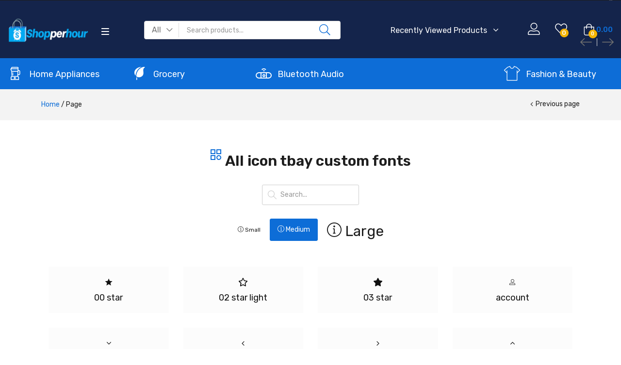

--- FILE ---
content_type: text/html; charset=UTF-8
request_url: https://shopperhour.com/tbay-custom-fonts/
body_size: 59562
content:
<!DOCTYPE html>
<html lang="en-US" class="no-js">
<head>
	<meta charset="UTF-8" />
	<meta name="viewport" content="width=device-width, initial-scale=1" />
	<link rel="profile" href="//gmpg.org/xfn/11" />
					<script>document.documentElement.className = document.documentElement.className + ' yes-js js_active js'</script>
				<title>Tbay Custom Fonts &#8211; shopperhour</title>
<meta name='robots' content='max-image-preview:large' />
<link rel='dns-prefetch' href='//fonts.googleapis.com' />
<link rel="alternate" type="application/rss+xml" title="shopperhour &raquo; Feed" href="https://shopperhour.com/feed/" />
<link rel="alternate" type="application/rss+xml" title="shopperhour &raquo; Comments Feed" href="https://shopperhour.com/comments/feed/" />
<link rel="alternate" title="oEmbed (JSON)" type="application/json+oembed" href="https://shopperhour.com/wp-json/oembed/1.0/embed?url=https%3A%2F%2Fshopperhour.com%2Ftbay-custom-fonts%2F" />
<link rel="alternate" title="oEmbed (XML)" type="text/xml+oembed" href="https://shopperhour.com/wp-json/oembed/1.0/embed?url=https%3A%2F%2Fshopperhour.com%2Ftbay-custom-fonts%2F&#038;format=xml" />
<style id='wp-img-auto-sizes-contain-inline-css' type='text/css'>
img:is([sizes=auto i],[sizes^="auto," i]){contain-intrinsic-size:3000px 1500px}
/*# sourceURL=wp-img-auto-sizes-contain-inline-css */
</style>
<link rel='stylesheet' id='dashicons-css' href='https://shopperhour.com/wp-includes/css/dashicons.min.css?ver=6.9' type='text/css' media='all' />
<style id='dashicons-inline-css' type='text/css'>
[data-font="Dashicons"]:before {font-family: 'Dashicons' !important;content: attr(data-icon) !important;speak: none !important;font-weight: normal !important;font-variant: normal !important;text-transform: none !important;line-height: 1 !important;font-style: normal !important;-webkit-font-smoothing: antialiased !important;-moz-osx-font-smoothing: grayscale !important;}
/*# sourceURL=dashicons-inline-css */
</style>
<style id='wp-emoji-styles-inline-css' type='text/css'>

	img.wp-smiley, img.emoji {
		display: inline !important;
		border: none !important;
		box-shadow: none !important;
		height: 1em !important;
		width: 1em !important;
		margin: 0 0.07em !important;
		vertical-align: -0.1em !important;
		background: none !important;
		padding: 0 !important;
	}
/*# sourceURL=wp-emoji-styles-inline-css */
</style>
<link rel='stylesheet' id='wp-block-library-css' href='https://shopperhour.com/wp-includes/css/dist/block-library/style.min.css?ver=6.9' type='text/css' media='all' />
<style id='global-styles-inline-css' type='text/css'>
:root{--wp--preset--aspect-ratio--square: 1;--wp--preset--aspect-ratio--4-3: 4/3;--wp--preset--aspect-ratio--3-4: 3/4;--wp--preset--aspect-ratio--3-2: 3/2;--wp--preset--aspect-ratio--2-3: 2/3;--wp--preset--aspect-ratio--16-9: 16/9;--wp--preset--aspect-ratio--9-16: 9/16;--wp--preset--color--black: #000000;--wp--preset--color--cyan-bluish-gray: #abb8c3;--wp--preset--color--white: #ffffff;--wp--preset--color--pale-pink: #f78da7;--wp--preset--color--vivid-red: #cf2e2e;--wp--preset--color--luminous-vivid-orange: #ff6900;--wp--preset--color--luminous-vivid-amber: #fcb900;--wp--preset--color--light-green-cyan: #7bdcb5;--wp--preset--color--vivid-green-cyan: #00d084;--wp--preset--color--pale-cyan-blue: #8ed1fc;--wp--preset--color--vivid-cyan-blue: #0693e3;--wp--preset--color--vivid-purple: #9b51e0;--wp--preset--gradient--vivid-cyan-blue-to-vivid-purple: linear-gradient(135deg,rgb(6,147,227) 0%,rgb(155,81,224) 100%);--wp--preset--gradient--light-green-cyan-to-vivid-green-cyan: linear-gradient(135deg,rgb(122,220,180) 0%,rgb(0,208,130) 100%);--wp--preset--gradient--luminous-vivid-amber-to-luminous-vivid-orange: linear-gradient(135deg,rgb(252,185,0) 0%,rgb(255,105,0) 100%);--wp--preset--gradient--luminous-vivid-orange-to-vivid-red: linear-gradient(135deg,rgb(255,105,0) 0%,rgb(207,46,46) 100%);--wp--preset--gradient--very-light-gray-to-cyan-bluish-gray: linear-gradient(135deg,rgb(238,238,238) 0%,rgb(169,184,195) 100%);--wp--preset--gradient--cool-to-warm-spectrum: linear-gradient(135deg,rgb(74,234,220) 0%,rgb(151,120,209) 20%,rgb(207,42,186) 40%,rgb(238,44,130) 60%,rgb(251,105,98) 80%,rgb(254,248,76) 100%);--wp--preset--gradient--blush-light-purple: linear-gradient(135deg,rgb(255,206,236) 0%,rgb(152,150,240) 100%);--wp--preset--gradient--blush-bordeaux: linear-gradient(135deg,rgb(254,205,165) 0%,rgb(254,45,45) 50%,rgb(107,0,62) 100%);--wp--preset--gradient--luminous-dusk: linear-gradient(135deg,rgb(255,203,112) 0%,rgb(199,81,192) 50%,rgb(65,88,208) 100%);--wp--preset--gradient--pale-ocean: linear-gradient(135deg,rgb(255,245,203) 0%,rgb(182,227,212) 50%,rgb(51,167,181) 100%);--wp--preset--gradient--electric-grass: linear-gradient(135deg,rgb(202,248,128) 0%,rgb(113,206,126) 100%);--wp--preset--gradient--midnight: linear-gradient(135deg,rgb(2,3,129) 0%,rgb(40,116,252) 100%);--wp--preset--font-size--small: 13px;--wp--preset--font-size--medium: 20px;--wp--preset--font-size--large: 36px;--wp--preset--font-size--x-large: 42px;--wp--preset--spacing--20: 0.44rem;--wp--preset--spacing--30: 0.67rem;--wp--preset--spacing--40: 1rem;--wp--preset--spacing--50: 1.5rem;--wp--preset--spacing--60: 2.25rem;--wp--preset--spacing--70: 3.38rem;--wp--preset--spacing--80: 5.06rem;--wp--preset--shadow--natural: 6px 6px 9px rgba(0, 0, 0, 0.2);--wp--preset--shadow--deep: 12px 12px 50px rgba(0, 0, 0, 0.4);--wp--preset--shadow--sharp: 6px 6px 0px rgba(0, 0, 0, 0.2);--wp--preset--shadow--outlined: 6px 6px 0px -3px rgb(255, 255, 255), 6px 6px rgb(0, 0, 0);--wp--preset--shadow--crisp: 6px 6px 0px rgb(0, 0, 0);}:where(.is-layout-flex){gap: 0.5em;}:where(.is-layout-grid){gap: 0.5em;}body .is-layout-flex{display: flex;}.is-layout-flex{flex-wrap: wrap;align-items: center;}.is-layout-flex > :is(*, div){margin: 0;}body .is-layout-grid{display: grid;}.is-layout-grid > :is(*, div){margin: 0;}:where(.wp-block-columns.is-layout-flex){gap: 2em;}:where(.wp-block-columns.is-layout-grid){gap: 2em;}:where(.wp-block-post-template.is-layout-flex){gap: 1.25em;}:where(.wp-block-post-template.is-layout-grid){gap: 1.25em;}.has-black-color{color: var(--wp--preset--color--black) !important;}.has-cyan-bluish-gray-color{color: var(--wp--preset--color--cyan-bluish-gray) !important;}.has-white-color{color: var(--wp--preset--color--white) !important;}.has-pale-pink-color{color: var(--wp--preset--color--pale-pink) !important;}.has-vivid-red-color{color: var(--wp--preset--color--vivid-red) !important;}.has-luminous-vivid-orange-color{color: var(--wp--preset--color--luminous-vivid-orange) !important;}.has-luminous-vivid-amber-color{color: var(--wp--preset--color--luminous-vivid-amber) !important;}.has-light-green-cyan-color{color: var(--wp--preset--color--light-green-cyan) !important;}.has-vivid-green-cyan-color{color: var(--wp--preset--color--vivid-green-cyan) !important;}.has-pale-cyan-blue-color{color: var(--wp--preset--color--pale-cyan-blue) !important;}.has-vivid-cyan-blue-color{color: var(--wp--preset--color--vivid-cyan-blue) !important;}.has-vivid-purple-color{color: var(--wp--preset--color--vivid-purple) !important;}.has-black-background-color{background-color: var(--wp--preset--color--black) !important;}.has-cyan-bluish-gray-background-color{background-color: var(--wp--preset--color--cyan-bluish-gray) !important;}.has-white-background-color{background-color: var(--wp--preset--color--white) !important;}.has-pale-pink-background-color{background-color: var(--wp--preset--color--pale-pink) !important;}.has-vivid-red-background-color{background-color: var(--wp--preset--color--vivid-red) !important;}.has-luminous-vivid-orange-background-color{background-color: var(--wp--preset--color--luminous-vivid-orange) !important;}.has-luminous-vivid-amber-background-color{background-color: var(--wp--preset--color--luminous-vivid-amber) !important;}.has-light-green-cyan-background-color{background-color: var(--wp--preset--color--light-green-cyan) !important;}.has-vivid-green-cyan-background-color{background-color: var(--wp--preset--color--vivid-green-cyan) !important;}.has-pale-cyan-blue-background-color{background-color: var(--wp--preset--color--pale-cyan-blue) !important;}.has-vivid-cyan-blue-background-color{background-color: var(--wp--preset--color--vivid-cyan-blue) !important;}.has-vivid-purple-background-color{background-color: var(--wp--preset--color--vivid-purple) !important;}.has-black-border-color{border-color: var(--wp--preset--color--black) !important;}.has-cyan-bluish-gray-border-color{border-color: var(--wp--preset--color--cyan-bluish-gray) !important;}.has-white-border-color{border-color: var(--wp--preset--color--white) !important;}.has-pale-pink-border-color{border-color: var(--wp--preset--color--pale-pink) !important;}.has-vivid-red-border-color{border-color: var(--wp--preset--color--vivid-red) !important;}.has-luminous-vivid-orange-border-color{border-color: var(--wp--preset--color--luminous-vivid-orange) !important;}.has-luminous-vivid-amber-border-color{border-color: var(--wp--preset--color--luminous-vivid-amber) !important;}.has-light-green-cyan-border-color{border-color: var(--wp--preset--color--light-green-cyan) !important;}.has-vivid-green-cyan-border-color{border-color: var(--wp--preset--color--vivid-green-cyan) !important;}.has-pale-cyan-blue-border-color{border-color: var(--wp--preset--color--pale-cyan-blue) !important;}.has-vivid-cyan-blue-border-color{border-color: var(--wp--preset--color--vivid-cyan-blue) !important;}.has-vivid-purple-border-color{border-color: var(--wp--preset--color--vivid-purple) !important;}.has-vivid-cyan-blue-to-vivid-purple-gradient-background{background: var(--wp--preset--gradient--vivid-cyan-blue-to-vivid-purple) !important;}.has-light-green-cyan-to-vivid-green-cyan-gradient-background{background: var(--wp--preset--gradient--light-green-cyan-to-vivid-green-cyan) !important;}.has-luminous-vivid-amber-to-luminous-vivid-orange-gradient-background{background: var(--wp--preset--gradient--luminous-vivid-amber-to-luminous-vivid-orange) !important;}.has-luminous-vivid-orange-to-vivid-red-gradient-background{background: var(--wp--preset--gradient--luminous-vivid-orange-to-vivid-red) !important;}.has-very-light-gray-to-cyan-bluish-gray-gradient-background{background: var(--wp--preset--gradient--very-light-gray-to-cyan-bluish-gray) !important;}.has-cool-to-warm-spectrum-gradient-background{background: var(--wp--preset--gradient--cool-to-warm-spectrum) !important;}.has-blush-light-purple-gradient-background{background: var(--wp--preset--gradient--blush-light-purple) !important;}.has-blush-bordeaux-gradient-background{background: var(--wp--preset--gradient--blush-bordeaux) !important;}.has-luminous-dusk-gradient-background{background: var(--wp--preset--gradient--luminous-dusk) !important;}.has-pale-ocean-gradient-background{background: var(--wp--preset--gradient--pale-ocean) !important;}.has-electric-grass-gradient-background{background: var(--wp--preset--gradient--electric-grass) !important;}.has-midnight-gradient-background{background: var(--wp--preset--gradient--midnight) !important;}.has-small-font-size{font-size: var(--wp--preset--font-size--small) !important;}.has-medium-font-size{font-size: var(--wp--preset--font-size--medium) !important;}.has-large-font-size{font-size: var(--wp--preset--font-size--large) !important;}.has-x-large-font-size{font-size: var(--wp--preset--font-size--x-large) !important;}
/*# sourceURL=global-styles-inline-css */
</style>

<style id='classic-theme-styles-inline-css' type='text/css'>
/*! This file is auto-generated */
.wp-block-button__link{color:#fff;background-color:#32373c;border-radius:9999px;box-shadow:none;text-decoration:none;padding:calc(.667em + 2px) calc(1.333em + 2px);font-size:1.125em}.wp-block-file__button{background:#32373c;color:#fff;text-decoration:none}
/*# sourceURL=/wp-includes/css/classic-themes.min.css */
</style>
<link rel='stylesheet' id='woocommerce-layout-css' href='https://shopperhour.com/wp-content/plugins/woocommerce/assets/css/woocommerce-layout.css?ver=7.4.0' type='text/css' media='all' />
<link rel='stylesheet' id='woocommerce-smallscreen-css' href='https://shopperhour.com/wp-content/plugins/woocommerce/assets/css/woocommerce-smallscreen.css?ver=7.4.0' type='text/css' media='only screen and (max-width: 768px)' />
<link rel='stylesheet' id='woocommerce-general-css' href='https://shopperhour.com/wp-content/plugins/woocommerce/assets/css/woocommerce.css?ver=7.4.0' type='text/css' media='all' />
<style id='woocommerce-inline-inline-css' type='text/css'>
.woocommerce form .form-row .required { visibility: visible; }
/*# sourceURL=woocommerce-inline-inline-css */
</style>
<link rel='stylesheet' id='wpcf7-redirect-script-frontend-css' href='https://shopperhour.com/wp-content/plugins/wpcf7-redirect/build/css/wpcf7-redirect-frontend.min.css?ver=6.9' type='text/css' media='all' />
<link rel='stylesheet' id='dokan-timepicker-css' href='https://shopperhour.com/wp-content/plugins/dokan-lite/assets/vendors/jquery-ui/timepicker/timepicker.min.css?ver=3.8.2' type='text/css' media='all' />
<link rel='stylesheet' id='woo-variation-swatches-css' href='https://shopperhour.com/wp-content/plugins/woo-variation-swatches/assets/css/frontend.min.css?ver=1677141810' type='text/css' media='all' />
<style id='woo-variation-swatches-inline-css' type='text/css'>
:root {
--wvs-tick:url("data:image/svg+xml;utf8,%3Csvg filter='drop-shadow(0px 0px 2px rgb(0 0 0 / .8))' xmlns='http://www.w3.org/2000/svg'  viewBox='0 0 30 30'%3E%3Cpath fill='none' stroke='%23ffffff' stroke-linecap='round' stroke-linejoin='round' stroke-width='4' d='M4 16L11 23 27 7'/%3E%3C/svg%3E");

--wvs-cross:url("data:image/svg+xml;utf8,%3Csvg filter='drop-shadow(0px 0px 5px rgb(255 255 255 / .6))' xmlns='http://www.w3.org/2000/svg' width='72px' height='72px' viewBox='0 0 24 24'%3E%3Cpath fill='none' stroke='%23ff0000' stroke-linecap='round' stroke-width='0.6' d='M5 5L19 19M19 5L5 19'/%3E%3C/svg%3E");
--wvs-single-product-item-width:30px;
--wvs-single-product-item-height:30px;
--wvs-single-product-item-font-size:16px}
/*# sourceURL=woo-variation-swatches-inline-css */
</style>
<link rel='stylesheet' id='jquery-selectBox-css' href='https://shopperhour.com/wp-content/plugins/yith-woocommerce-wishlist/assets/css/jquery.selectBox.css?ver=1.2.0' type='text/css' media='all' />
<link rel='stylesheet' id='yith-wcwl-font-awesome-css' href='https://shopperhour.com/wp-content/plugins/yith-woocommerce-wishlist/assets/css/font-awesome.css?ver=4.7.0' type='text/css' media='all' />
<link rel='stylesheet' id='woocommerce_prettyPhoto_css-css' href='//shopperhour.com/wp-content/plugins/woocommerce/assets/css/prettyPhoto.css?ver=3.1.6' type='text/css' media='all' />
<link rel='stylesheet' id='yith-wcwl-main-css' href='https://shopperhour.com/wp-content/plugins/yith-woocommerce-wishlist/assets/css/style.css?ver=3.18.0' type='text/css' media='all' />
<link rel='stylesheet' id='zota-theme-fonts-css' href='https://fonts.googleapis.com/css?family=Rubik%3A400%2C500%2C600%2C700&#038;subset=latin%2Clatin-ext&#038;display=swap' type='text/css' media='all' />
<link rel='stylesheet' id='wcpa-frontend-css' href='https://shopperhour.com/wp-content/plugins/woo-custom-product-addons/assets/css/style_1.css?ver=3.0.3' type='text/css' media='all' />
<link rel='stylesheet' id='dokan-style-css' href='https://shopperhour.com/wp-content/plugins/dokan-lite/assets/css/style.css?ver=1695195814' type='text/css' media='all' />
<link rel='stylesheet' id='dokan-modal-css' href='https://shopperhour.com/wp-content/plugins/dokan-lite/assets/vendors/izimodal/iziModal.min.css?ver=1695195814' type='text/css' media='all' />
<link rel='stylesheet' id='dokan-fontawesome-css' href='https://shopperhour.com/wp-content/plugins/dokan-lite/assets/vendors/font-awesome/font-awesome.min.css?ver=3.8.2' type='text/css' media='all' />
<link rel='stylesheet' id='elementor-icons-css' href='https://shopperhour.com/wp-content/plugins/elementor/assets/lib/eicons/css/elementor-icons.min.css?ver=5.18.0' type='text/css' media='all' />
<link rel='stylesheet' id='elementor-frontend-css' href='https://shopperhour.com/wp-content/plugins/elementor/assets/css/frontend-lite.min.css?ver=3.11.2' type='text/css' media='all' />
<link rel='stylesheet' id='swiper-css' href='https://shopperhour.com/wp-content/plugins/elementor/assets/lib/swiper/css/swiper.min.css?ver=5.3.6' type='text/css' media='all' />
<link rel='stylesheet' id='elementor-post-9-css' href='https://shopperhour.com/wp-content/uploads/elementor/css/post-9.css?ver=1673855859' type='text/css' media='all' />
<link rel='stylesheet' id='font-awesome-5-all-css' href='https://shopperhour.com/wp-content/plugins/elementor/assets/lib/font-awesome/css/all.min.css?ver=3.11.2' type='text/css' media='all' />
<link rel='stylesheet' id='font-awesome-4-shim-css' href='https://shopperhour.com/wp-content/plugins/elementor/assets/lib/font-awesome/css/v4-shims.min.css?ver=3.11.2' type='text/css' media='all' />
<link rel='stylesheet' id='elementor-post-3310-css' href='https://shopperhour.com/wp-content/uploads/elementor/css/post-3310.css?ver=1673873144' type='text/css' media='all' />
<link rel='stylesheet' id='bootstrap-css' href='https://shopperhour.com/wp-content/themes/zota/css/bootstrap.css?ver=4.3.1' type='text/css' media='all' />
<link rel='stylesheet' id='zota-template-css' href='https://shopperhour.com/wp-content/themes/zota/css/template.css?ver=1.0' type='text/css' media='all' />
<link rel='stylesheet' id='zota-skin-css' href='https://shopperhour.com/wp-content/themes/zota/css/skins/electronics/type.css?ver=1.0' type='text/css' media='all' />
<link rel='stylesheet' id='zota-style-css' href='https://shopperhour.com/wp-content/themes/zota/style.css?ver=1.0' type='text/css' media='all' />
<style id='zota-style-inline-css' type='text/css'>
:root {--tb-theme-color: #0d6dd7;--tb-theme-color-hover: #0c67cc;--tb-header-mobile-bg: #ffffff;--tb-header-mobile-color: #000000;--tb-theme-color-buy-now: #1d1d1d;--tb-theme-bg-buy-now: #ffca3a;--tb-theme-bg-buy-now-hover: #f2bf37;}:root {--tb-text-primary-font: Rubik, sans-serif;}/* Theme Options Styles */.checkout-logo img {max-width: 250px;}@media (max-width: 1199px) {/* Limit logo image height for mobile according to mobile header height */.mobile-logo a img {width: 102px;}}@media screen and (max-width: 782px) {html body.admin-bar{top: -46px !important;position: relative;}}/* Custom CSS */
/*# sourceURL=zota-style-inline-css */
</style>
<link rel='stylesheet' id='elementor-post-3493-css' href='https://shopperhour.com/wp-content/uploads/elementor/css/post-3493.css?ver=1679146165' type='text/css' media='all' />
<link rel='stylesheet' id='elementor-post-1005-css' href='https://shopperhour.com/wp-content/uploads/elementor/css/post-1005.css?ver=1674555581' type='text/css' media='all' />
<link rel='stylesheet' id='font-awesome-css' href='https://shopperhour.com/wp-content/plugins/elementor/assets/lib/font-awesome/css/font-awesome.min.css?ver=4.7.0' type='text/css' media='all' />
<style id='font-awesome-inline-css' type='text/css'>
[data-font="FontAwesome"]:before {font-family: 'FontAwesome' !important;content: attr(data-icon) !important;speak: none !important;font-weight: normal !important;font-variant: normal !important;text-transform: none !important;line-height: 1 !important;font-style: normal !important;-webkit-font-smoothing: antialiased !important;-moz-osx-font-smoothing: grayscale !important;}
/*# sourceURL=font-awesome-inline-css */
</style>
<link rel='stylesheet' id='zota-font-tbay-custom-css' href='https://shopperhour.com/wp-content/themes/zota/css/font-tbay-custom.css?ver=1.0.0' type='text/css' media='all' />
<link rel='stylesheet' id='simple-line-icons-css' href='https://shopperhour.com/wp-content/themes/zota/css/simple-line-icons.css?ver=2.4.0' type='text/css' media='all' />
<link rel='stylesheet' id='material-design-iconic-font-css' href='https://shopperhour.com/wp-content/themes/zota/css/material-design-iconic-font.css?ver=2.2.0' type='text/css' media='all' />
<link rel='stylesheet' id='animate-css' href='https://shopperhour.com/wp-content/themes/zota/css/animate.css?ver=3.5.0' type='text/css' media='all' />
<link rel='stylesheet' id='jquery-treeview-css' href='https://shopperhour.com/wp-content/themes/zota/css/jquery.treeview.css?ver=1.0.0' type='text/css' media='all' />
<link rel='stylesheet' id='magnific-popup-css' href='https://shopperhour.com/wp-content/themes/zota/css/magnific-popup.css?ver=1.0.0' type='text/css' media='all' />
<link rel='stylesheet' id='google-fonts-1-css' href='https://fonts.googleapis.com/css?family=Roboto%3A100%2C100italic%2C200%2C200italic%2C300%2C300italic%2C400%2C400italic%2C500%2C500italic%2C600%2C600italic%2C700%2C700italic%2C800%2C800italic%2C900%2C900italic%7CRoboto+Slab%3A100%2C100italic%2C200%2C200italic%2C300%2C300italic%2C400%2C400italic%2C500%2C500italic%2C600%2C600italic%2C700%2C700italic%2C800%2C800italic%2C900%2C900italic&#038;display=auto&#038;ver=6.9' type='text/css' media='all' />
<link rel='stylesheet' id='elementor-icons-shared-0-css' href='https://shopperhour.com/wp-content/plugins/elementor/assets/lib/font-awesome/css/fontawesome.min.css?ver=5.15.3' type='text/css' media='all' />
<link rel='stylesheet' id='elementor-icons-fa-brands-css' href='https://shopperhour.com/wp-content/plugins/elementor/assets/lib/font-awesome/css/brands.min.css?ver=5.15.3' type='text/css' media='all' />
<link rel="preconnect" href="https://fonts.gstatic.com/" crossorigin><script type="text/template" id="tmpl-variation-template">
	<div class="woocommerce-variation-description">{{{ data.variation.variation_description }}}</div>
	<div class="woocommerce-variation-price">{{{ data.variation.price_html }}}</div>
	<div class="woocommerce-variation-availability">{{{ data.variation.availability_html }}}</div>
</script>
<script type="text/template" id="tmpl-unavailable-variation-template">
	<p>Sorry, this product is unavailable. Please choose a different combination.</p>
</script>
<script type="text/javascript" src="https://shopperhour.com/wp-includes/js/jquery/jquery.min.js?ver=3.7.1" id="jquery-core-js"></script>
<script type="text/javascript" src="https://shopperhour.com/wp-includes/js/jquery/jquery-migrate.min.js?ver=3.4.1" id="jquery-migrate-js"></script>
<script type="text/javascript" src="https://shopperhour.com/wp-content/plugins/dokan-lite/assets/vendors/izimodal/iziModal.min.js?ver=3.8.2" id="dokan-modal-js"></script>
<script type="text/javascript" id="dokan-i18n-jed-js-extra">
/* <![CDATA[ */
var dokan = {"ajaxurl":"https://shopperhour.com/wp-admin/admin-ajax.php","nonce":"e42f24948c","ajax_loader":"https://shopperhour.com/wp-content/plugins/dokan-lite/assets/images/ajax-loader.gif","seller":{"available":"Available","notAvailable":"Not Available"},"delete_confirm":"Are you sure?","wrong_message":"Something went wrong. Please try again.","vendor_percentage":"100","commission_type":"percentage","rounding_precision":"6","mon_decimal_point":".","product_types":{"simple":"Simple","variable":"Variable","external":"External/Affiliate product","grouped":"Group Product"},"loading_img":"https://shopperhour.com/wp-content/plugins/dokan-lite/assets/images/loading.gif","store_product_search_nonce":"6cf16dcf01","i18n_download_permission":"Are you sure you want to revoke access to this download?","i18n_download_access":"Could not grant access - the user may already have permission for this file or billing email is not set. Ensure the billing email is set, and the order has been saved.","maximum_tags_select_length":"-1","modal_header_color":"#F05025","i18n_location_name":"Please provide a location name!","i18n_location_state":"Please provide a state!","i18n_country_name":"Please provide a country!","i18n_invalid":"Failed! Somthing went wrong","i18n_chat_message":"Facebook SDK is not found, or blocked by the browser. Can not initialize the chat.","i18n_sms_code":"Insert SMS code","i18n_gravater":"Upload a Photo","i18n_phone_number":"Insert Phone No.","i18n_date_format":"F j, Y","all_categories":"All Categories","product_vendors_can_create_tags":"on","product_inline_edit_nonce":"9a073b41d6","is_vendor_enabled":"","not_enable_message":"Error! Your account is not enabled for selling, please contact the admin","rest":{"root":"https://shopperhour.com/wp-json/","nonce":"f1a04fb0b9","version":"dokan/v1"},"api":null,"libs":[],"routeComponents":{"default":null},"routes":[],"urls":{"assetsUrl":"https://shopperhour.com/wp-content/plugins/dokan-lite/assets"},"wholesale":{"activeStatusMessage":"You are succefully converted as a wholesale customer","deactiveStatusMessage":"Your wholesale customer request send to the admin. Please wait for approval"}};
//# sourceURL=dokan-i18n-jed-js-extra
/* ]]> */
</script>
<script type="text/javascript" src="https://shopperhour.com/wp-content/plugins/dokan-lite/assets/vendors/i18n/jed.js?ver=3.8.2" id="dokan-i18n-jed-js"></script>
<script type="text/javascript" src="https://shopperhour.com/wp-content/plugins/dokan-lite/assets/vendors/sweetalert2/sweetalert2.all.min.js?ver=1695195814" id="dokan-sweetalert2-js"></script>
<script type="text/javascript" src="https://shopperhour.com/wp-includes/js/dist/vendor/moment.min.js?ver=2.30.1" id="moment-js"></script>
<script type="text/javascript" id="moment-js-after">
/* <![CDATA[ */
moment.updateLocale( 'en_US', {"months":["January","February","March","April","May","June","July","August","September","October","November","December"],"monthsShort":["Jan","Feb","Mar","Apr","May","Jun","Jul","Aug","Sep","Oct","Nov","Dec"],"weekdays":["Sunday","Monday","Tuesday","Wednesday","Thursday","Friday","Saturday"],"weekdaysShort":["Sun","Mon","Tue","Wed","Thu","Fri","Sat"],"week":{"dow":1},"longDateFormat":{"LT":"g:i a","LTS":null,"L":null,"LL":"F j, Y","LLL":"F j, Y g:i a","LLLL":null}} );
//# sourceURL=moment-js-after
/* ]]> */
</script>
<script type="text/javascript" id="dokan-util-helper-js-extra">
/* <![CDATA[ */
var dokan_helper = {"i18n_date_format":"F j, Y","i18n_time_format":"g:i a","week_starts_day":"1","reverse_withdrawal":{"enabled":false},"timepicker_locale":{"am":"am","pm":"pm","AM":"AM","PM":"PM","hr":"hr","hrs":"hrs","mins":"mins"},"daterange_picker_local":{"toLabel":"To","firstDay":1,"fromLabel":"From","separator":" - ","weekLabel":"W","applyLabel":"Apply","cancelLabel":"Clear","customRangeLabel":"Custom","daysOfWeek":["Su","Mo","Tu","We","Th","Fr","Sa"],"monthNames":["January","February","March","April","May","June","July","August","September","October","November","December"]}};
//# sourceURL=dokan-util-helper-js-extra
/* ]]> */
</script>
<script type="text/javascript" src="https://shopperhour.com/wp-content/plugins/dokan-lite/assets/js/helper.js?ver=1695195814" id="dokan-util-helper-js"></script>
<script type="text/javascript" src="https://shopperhour.com/wp-content/plugins/elementor/assets/lib/font-awesome/js/v4-shims.min.js?ver=3.11.2" id="font-awesome-4-shim-js"></script>
<link rel="https://api.w.org/" href="https://shopperhour.com/wp-json/" /><link rel="alternate" title="JSON" type="application/json" href="https://shopperhour.com/wp-json/wp/v2/pages/3310" /><link rel="EditURI" type="application/rsd+xml" title="RSD" href="https://shopperhour.com/xmlrpc.php?rsd" />
<meta name="generator" content="WordPress 6.9" />
<meta name="generator" content="WooCommerce 7.4.0" />
<link rel="canonical" href="https://shopperhour.com/tbay-custom-fonts/" />
<link rel='shortlink' href='https://shopperhour.com/?p=3310' />
<meta name="generator" content="Redux 4.3.26" />	<noscript><style>.woocommerce-product-gallery{ opacity: 1 !important; }</style></noscript>
	<meta name="generator" content="Elementor 3.11.2; features: e_dom_optimization, e_optimized_assets_loading, e_optimized_css_loading, a11y_improvements, additional_custom_breakpoints; settings: css_print_method-external, google_font-enabled, font_display-auto">
<meta name="generator" content="Powered by Slider Revolution 6.5.25 - responsive, Mobile-Friendly Slider Plugin for WordPress with comfortable drag and drop interface." />
<style>:root{  --wcpaSectionTitleSize:14px;   --wcpaLabelSize:14px;   --wcpaDescSize:13px;   --wcpaErrorSize:13px;   --wcpaLabelWeight:normal;   --wcpaDescWeight:normal;   --wcpaBorderWidth:1px;   --wcpaBorderRadius:6px;   --wcpaInputHeight:45px;   --wcpaCheckLabelSize:14px;   --wcpaCheckBorderWidth:1px;   --wcpaCheckWidth:20px;   --wcpaCheckHeight:20px;   --wcpaCheckBorderRadius:4px;   --wcpaCheckButtonRadius:5px;   --wcpaCheckButtonBorder:2px; }:root{  --wcpaButtonColor:#3340d3;   --wcpaLabelColor:#424242;   --wcpaDescColor:#797979;   --wcpaBorderColor:#c6d0e9;   --wcpaBorderColorFocus:#3561f3;   --wcpaInputBgColor:#FFFFFF;   --wcpaInputColor:#5d5d5d;   --wcpaCheckLabelColor:#4a4a4a;   --wcpaCheckBgColor:#3340d3;   --wcpaCheckBorderColor:#B9CBE3;   --wcpaCheckTickColor:#ffffff;   --wcpaRadioBgColor:#3340d3;   --wcpaRadioBorderColor:#B9CBE3;   --wcpaRadioTickColor:#ffffff;   --wcpaButtonTextColor:#ffffff;   --wcpaErrorColor:#F55050; }:root{}</style><script>function setREVStartSize(e){
			//window.requestAnimationFrame(function() {
				window.RSIW = window.RSIW===undefined ? window.innerWidth : window.RSIW;
				window.RSIH = window.RSIH===undefined ? window.innerHeight : window.RSIH;
				try {
					var pw = document.getElementById(e.c).parentNode.offsetWidth,
						newh;
					pw = pw===0 || isNaN(pw) || (e.l=="fullwidth" || e.layout=="fullwidth") ? window.RSIW : pw;
					e.tabw = e.tabw===undefined ? 0 : parseInt(e.tabw);
					e.thumbw = e.thumbw===undefined ? 0 : parseInt(e.thumbw);
					e.tabh = e.tabh===undefined ? 0 : parseInt(e.tabh);
					e.thumbh = e.thumbh===undefined ? 0 : parseInt(e.thumbh);
					e.tabhide = e.tabhide===undefined ? 0 : parseInt(e.tabhide);
					e.thumbhide = e.thumbhide===undefined ? 0 : parseInt(e.thumbhide);
					e.mh = e.mh===undefined || e.mh=="" || e.mh==="auto" ? 0 : parseInt(e.mh,0);
					if(e.layout==="fullscreen" || e.l==="fullscreen")
						newh = Math.max(e.mh,window.RSIH);
					else{
						e.gw = Array.isArray(e.gw) ? e.gw : [e.gw];
						for (var i in e.rl) if (e.gw[i]===undefined || e.gw[i]===0) e.gw[i] = e.gw[i-1];
						e.gh = e.el===undefined || e.el==="" || (Array.isArray(e.el) && e.el.length==0)? e.gh : e.el;
						e.gh = Array.isArray(e.gh) ? e.gh : [e.gh];
						for (var i in e.rl) if (e.gh[i]===undefined || e.gh[i]===0) e.gh[i] = e.gh[i-1];
											
						var nl = new Array(e.rl.length),
							ix = 0,
							sl;
						e.tabw = e.tabhide>=pw ? 0 : e.tabw;
						e.thumbw = e.thumbhide>=pw ? 0 : e.thumbw;
						e.tabh = e.tabhide>=pw ? 0 : e.tabh;
						e.thumbh = e.thumbhide>=pw ? 0 : e.thumbh;
						for (var i in e.rl) nl[i] = e.rl[i]<window.RSIW ? 0 : e.rl[i];
						sl = nl[0];
						for (var i in nl) if (sl>nl[i] && nl[i]>0) { sl = nl[i]; ix=i;}
						var m = pw>(e.gw[ix]+e.tabw+e.thumbw) ? 1 : (pw-(e.tabw+e.thumbw)) / (e.gw[ix]);
						newh =  (e.gh[ix] * m) + (e.tabh + e.thumbh);
					}
					var el = document.getElementById(e.c);
					if (el!==null && el) el.style.height = newh+"px";
					el = document.getElementById(e.c+"_wrapper");
					if (el!==null && el) {
						el.style.height = newh+"px";
						el.style.display = "block";
					}
				} catch(e){
					console.log("Failure at Presize of Slider:" + e)
				}
			//});
		  };</script>
<link rel='stylesheet' id='sumoselect-css' href='https://shopperhour.com/wp-content/themes/zota/css/sumoselect.css?ver=1.0.0' type='text/css' media='all' />
<link rel='stylesheet' id='rs-plugin-settings-css' href='https://shopperhour.com/wp-content/plugins/revslider/public/assets/css/rs6.css?ver=6.5.25' type='text/css' media='all' />
<style id='rs-plugin-settings-inline-css' type='text/css'>
#rs-demo-id {}
/*# sourceURL=rs-plugin-settings-inline-css */
</style>
</head>
<body class="wp-singular page-template-default page page-id-3310 wp-theme-zota theme-zota woocommerce-no-js woo-variation-swatches wvs-behavior-blur wvs-theme-zota wvs-show-label wvs-tooltip skin-electronics tbay-custom-fonts tbay-show-cart-mobile tbay-body-mobile-product-two  tbay-hide-variation-selector tbay-show-quantity-mobile elementor-default elementor-kit-9 elementor-page elementor-page-3310 woocommerce tbay-variation-free ajax_cart_popup dokan-theme-zota">
<div id="wrapper-container" class="wrapper-container">

	  
<div id="tbay-mobile-smartmenu" data-title="Menu" class="tbay-mmenu d-xl-none"> 


    <div class="tbay-offcanvas-body">
        
        <div id="mmenu-close">
            <button type="button" class="btn btn-toggle-canvas" data-toggle="offcanvas">
                <i class="tb-icon tb-icon-close-01"></i>
            </button>
        </div>

                <nav id="tbay-mobile-menu-navbar" class="menu navbar navbar-offcanvas navbar-static" data-id="category-menu" >
            <div id="main-mobile-menu-mmenu" class="menu-category-menu-container"><ul id="main-mobile-menu-mmenu-wrapper" class="menu"><li id="menu-item-2076" class="menu-item menu-item-type-taxonomy menu-item-object-product_cat menu-item-has-children"><a class="elementor-item" href="https://shopperhour.com/product-category/electronics/"><i class="tb-icon tb-icon-laptop"></i>Electronics</a>
<ul class="sub-menu">
	<li id="menu-item-2523" class="menu-item menu-item-type-taxonomy menu-item-object-product_cat"><a class="elementor-item" href="https://shopperhour.com/product-category/electronics/laptops-pc/">Laptops &amp; PC</a></li>
	<li id="menu-item-2524" class="menu-item menu-item-type-taxonomy menu-item-object-product_cat"><a class="elementor-item" href="https://shopperhour.com/product-category/smartphones/">Smartphones</a></li>
	<li id="menu-item-16783" class="menu-item menu-item-type-taxonomy menu-item-object-product_cat"><a class="elementor-item" href="https://shopperhour.com/product-category/electronics/led-tv/">LED TV</a></li>
	<li id="menu-item-2521" class="menu-item menu-item-type-taxonomy menu-item-object-product_cat"><a class="elementor-item" href="https://shopperhour.com/product-category/accessories/">Accessories</a></li>
	<li id="menu-item-16756" class="menu-item menu-item-type-taxonomy menu-item-object-product_cat menu-item-has-children"><a class="elementor-item" href="https://shopperhour.com/product-category/home-appliances/fan/">Fan</a>
	<ul class="sub-menu">
		<li id="menu-item-16757" class="menu-item menu-item-type-taxonomy menu-item-object-product_cat"><a class="elementor-item" href="https://shopperhour.com/product-category/home-appliances/fan/exhaust-fan/">Exhaust Fan</a></li>
		<li id="menu-item-16758" class="menu-item menu-item-type-taxonomy menu-item-object-product_cat"><a class="elementor-item" href="https://shopperhour.com/product-category/home-appliances/fan/pedestal-fan/">Pedestal Fan</a></li>
		<li id="menu-item-16759" class="menu-item menu-item-type-taxonomy menu-item-object-product_cat"><a class="elementor-item" href="https://shopperhour.com/product-category/home-appliances/fan/wall-fan/">Wall Fan</a></li>
	</ul>
</li>
	<li id="menu-item-16763" class="menu-item menu-item-type-taxonomy menu-item-object-product_cat"><a class="elementor-item" href="https://shopperhour.com/product-category/home-appliances/air-conditioner/">Air Conditioner</a></li>
	<li id="menu-item-16785" class="menu-item menu-item-type-taxonomy menu-item-object-product_cat"><a class="elementor-item" href="https://shopperhour.com/product-category/home-appliances/air-conditioner/air-cooler/">Air Cooler</a></li>
	<li id="menu-item-16764" class="menu-item menu-item-type-taxonomy menu-item-object-product_cat"><a class="elementor-item" href="https://shopperhour.com/product-category/electronics/washing-machine/">Washing Machine</a></li>
	<li id="menu-item-16781" class="menu-item menu-item-type-taxonomy menu-item-object-product_cat"><a class="elementor-item" href="https://shopperhour.com/product-category/home-appliances/refrigerator/double-door-refrigerator/">Double Door Refrigerator</a></li>
	<li id="menu-item-16787" class="menu-item menu-item-type-taxonomy menu-item-object-product_cat"><a class="elementor-item" href="https://shopperhour.com/product-category/home-appliances/refrigerator/side-by-side-refrigerator/">side by side refrigerator</a></li>
	<li id="menu-item-16780" class="menu-item menu-item-type-taxonomy menu-item-object-product_cat"><a class="elementor-item" href="https://shopperhour.com/product-category/home-appliances/refrigerator/single-door-refrigerator/">Single Door Refrigerator</a></li>
	<li id="menu-item-16786" class="menu-item menu-item-type-taxonomy menu-item-object-product_cat"><a class="elementor-item" href="https://shopperhour.com/product-category/home-appliances/refrigerator/deep-freezer/">Deep Freezer</a></li>
	<li id="menu-item-16788" class="menu-item menu-item-type-taxonomy menu-item-object-product_cat"><a class="elementor-item" href="https://shopperhour.com/product-category/home-appliances/induction/">Induction</a></li>
	<li id="menu-item-16782" class="menu-item menu-item-type-taxonomy menu-item-object-product_cat"><a class="elementor-item" href="https://shopperhour.com/product-category/home-appliances/microwave-oven/">Microwave Oven</a></li>
	<li id="menu-item-16779" class="menu-item menu-item-type-taxonomy menu-item-object-product_cat"><a class="elementor-item" href="https://shopperhour.com/product-category/home-appliances/dishwasher/">Dishwasher</a></li>
	<li id="menu-item-16784" class="menu-item menu-item-type-taxonomy menu-item-object-product_cat"><a class="elementor-item" href="https://shopperhour.com/product-category/home-appliances/iron/">Iron</a></li>
	<li id="menu-item-16802" class="menu-item menu-item-type-taxonomy menu-item-object-product_cat"><a class="elementor-item" href="https://shopperhour.com/product-category/electronics/digital-camera/">Digital Camera</a></li>
</ul>
</li>
<li id="menu-item-2079" class="menu-item menu-item-type-taxonomy menu-item-object-product_cat menu-item-has-children"><a class="elementor-item" href="https://shopperhour.com/product-category/health-beauty/"><i class="tb-icon tb-icon-heart-line"></i>Health &amp; Beauty</a>
<ul class="sub-menu">
	<li id="menu-item-16715" class="menu-item menu-item-type-taxonomy menu-item-object-product_cat"><a class="elementor-item" href="https://shopperhour.com/product-category/health-beauty/body-care/">Body Care</a></li>
	<li id="menu-item-16712" class="menu-item menu-item-type-taxonomy menu-item-object-product_cat"><a class="elementor-item" href="https://shopperhour.com/product-category/health-beauty/face-care/">Face Care</a></li>
	<li id="menu-item-16765" class="menu-item menu-item-type-taxonomy menu-item-object-product_cat"><a class="elementor-item" href="https://shopperhour.com/product-category/health-beauty/baby-care/">Baby Care</a></li>
	<li id="menu-item-16713" class="menu-item menu-item-type-taxonomy menu-item-object-product_cat"><a class="elementor-item" href="https://shopperhour.com/product-category/health-beauty/nail-care/">Nail Care</a></li>
	<li id="menu-item-16766" class="menu-item menu-item-type-taxonomy menu-item-object-product_cat"><a class="elementor-item" href="https://shopperhour.com/product-category/health-beauty/lip-care/">Lip Care</a></li>
	<li id="menu-item-16767" class="menu-item menu-item-type-taxonomy menu-item-object-product_cat"><a class="elementor-item" href="https://shopperhour.com/product-category/health-beauty/eye-care/">Eye Care</a></li>
	<li id="menu-item-16761" class="menu-item menu-item-type-taxonomy menu-item-object-product_cat"><a class="elementor-item" href="https://shopperhour.com/product-category/health-beauty/hair-care-product/">Hair Care Product</a></li>
</ul>
</li>
<li id="menu-item-2073" class="menu-item menu-item-type-taxonomy menu-item-object-product_cat menu-item-has-children"><a class="elementor-item" href="https://shopperhour.com/product-category/home-appliances/"><i class="tb-icon tb-icon-baby-heart"></i>Home Appliances</a>
<ul class="sub-menu">
	<li id="menu-item-16794" class="menu-item menu-item-type-taxonomy menu-item-object-product_cat"><a class="elementor-item" href="https://shopperhour.com/product-category/home-appliances/mixer-grinder/">Mixer &amp; Grinder</a></li>
</ul>
</li>
<li id="menu-item-2080" class="menu-item menu-item-type-taxonomy menu-item-object-product_cat menu-item-has-children"><a class="elementor-item" href="https://shopperhour.com/product-category/home-kitchen/"><i class="tb-icon tb-icon-kitchen"></i>Home &amp; Kitchen</a>
<ul class="sub-menu">
	<li id="menu-item-16793" class="menu-item menu-item-type-taxonomy menu-item-object-product_cat"><a class="elementor-item" href="https://shopperhour.com/product-category/home-kitchen/food-and-drinks/">Food &#038; Drinks</a></li>
</ul>
</li>
<li id="menu-item-2077" class="menu-item menu-item-type-taxonomy menu-item-object-product_cat menu-item-has-children"><a class="elementor-item" href="https://shopperhour.com/product-category/fashion-beauty/"><i class="tb-icon tb-icon-fashion-2"></i>Fashion &amp; Beauty</a>
<ul class="sub-menu">
	<li id="menu-item-16810" class="menu-item menu-item-type-taxonomy menu-item-object-product_cat"><a class="elementor-item" href="https://shopperhour.com/product-category/fashion-beauty/mens-track-suit/">Mens Track Suit</a></li>
	<li id="menu-item-16717" class="menu-item menu-item-type-taxonomy menu-item-object-product_cat"><a class="elementor-item" href="https://shopperhour.com/product-category/fashion-beauty/mens-beauty-and-grooming/">Mens Beauty &#038; Grooming</a></li>
	<li id="menu-item-16812" class="menu-item menu-item-type-taxonomy menu-item-object-product_cat"><a class="elementor-item" href="https://shopperhour.com/product-category/fashion-beauty/watches/">Watches</a></li>
	<li id="menu-item-16814" class="menu-item menu-item-type-taxonomy menu-item-object-product_cat"><a class="elementor-item" href="https://shopperhour.com/product-category/fashion-beauty/jewellery/">Jewellery</a></li>
	<li id="menu-item-16714" class="menu-item menu-item-type-taxonomy menu-item-object-product_cat menu-item-has-children"><a class="elementor-item" href="https://shopperhour.com/product-category/fashion-beauty/foot-wear/">Foot wear</a>
	<ul class="sub-menu">
		<li id="menu-item-16772" class="menu-item menu-item-type-taxonomy menu-item-object-product_cat"><a class="elementor-item" href="https://shopperhour.com/product-category/fashion-beauty/foot-wear/sneakers/">Sneakers</a></li>
		<li id="menu-item-16773" class="menu-item menu-item-type-taxonomy menu-item-object-product_cat"><a class="elementor-item" href="https://shopperhour.com/product-category/fashion-beauty/foot-wear/leather-boot/">Leather Boot</a></li>
		<li id="menu-item-16775" class="menu-item menu-item-type-taxonomy menu-item-object-product_cat"><a class="elementor-item" href="https://shopperhour.com/product-category/fashion-beauty/foot-wear/brogues/">Brogues</a></li>
		<li id="menu-item-16776" class="menu-item menu-item-type-taxonomy menu-item-object-product_cat"><a class="elementor-item" href="https://shopperhour.com/product-category/fashion-beauty/foot-wear/formal-shoes/">Formal Shoes</a></li>
		<li id="menu-item-16777" class="menu-item menu-item-type-taxonomy menu-item-object-product_cat"><a class="elementor-item" href="https://shopperhour.com/product-category/fashion-beauty/foot-wear/oxford/">Oxford</a></li>
	</ul>
</li>
	<li id="menu-item-16811" class="menu-item menu-item-type-taxonomy menu-item-object-product_cat"><a class="elementor-item" href="https://shopperhour.com/product-category/fashion-beauty/jewellery/">Jewellery</a></li>
</ul>
</li>
<li id="menu-item-2082" class="menu-item menu-item-type-taxonomy menu-item-object-product_cat"><a class="elementor-item" href="https://shopperhour.com/product-category/sports-travel/"><i class="tb-icon tb-icon-sport"></i>Sports &amp; Travel</a></li>
<li id="menu-item-2074" class="menu-item menu-item-type-taxonomy menu-item-object-product_cat menu-item-has-children"><a class="elementor-item" href="https://shopperhour.com/product-category/smartphones/bluetooth-audio/"><i class="tb-icon tb-icon-speakers"></i>Bluetooth Audio</a>
<ul class="sub-menu">
	<li id="menu-item-16790" class="menu-item menu-item-type-taxonomy menu-item-object-product_cat"><a class="elementor-item" href="https://shopperhour.com/product-category/smartphones/bluetooth-audio/earphones/">Earphones</a></li>
</ul>
</li>
<li id="menu-item-16722" class="menu-item menu-item-type-taxonomy menu-item-object-product_cat menu-item-has-children"><a class="elementor-item" href="https://shopperhour.com/product-category/grocery/">Grocery</a>
<ul class="sub-menu">
	<li id="menu-item-16762" class="menu-item menu-item-type-taxonomy menu-item-object-product_cat"><a class="elementor-item" href="https://shopperhour.com/product-category/grocery/nutrition-healthcare/">Nutrition &amp; Healthcare</a></li>
	<li id="menu-item-16791" class="menu-item menu-item-type-taxonomy menu-item-object-product_cat menu-item-has-children"><a class="elementor-item" href="https://shopperhour.com/product-category/grocery/snacks/">Snacks</a>
	<ul class="sub-menu">
		<li id="menu-item-16792" class="menu-item menu-item-type-taxonomy menu-item-object-product_cat"><a class="elementor-item" href="https://shopperhour.com/product-category/grocery/snacks/diwali-faral/">Diwali Faral</a></li>
		<li id="menu-item-16804" class="menu-item menu-item-type-taxonomy menu-item-object-product_cat"><a class="elementor-item" href="https://shopperhour.com/product-category/fashion-beauty/jewellery/">Jewellery</a></li>
	</ul>
</li>
</ul>
</li>
<li id="menu-item-16796" class="menu-item menu-item-type-taxonomy menu-item-object-product_cat menu-item-has-children"><a class="elementor-item" href="https://shopperhour.com/product-category/electronics/home-audio/sounds/">Sounds</a>
<ul class="sub-menu">
	<li id="menu-item-16797" class="menu-item menu-item-type-taxonomy menu-item-object-product_cat"><a class="elementor-item" href="https://shopperhour.com/product-category/electronics/home-audio/sounds/speaker/">Speaker</a></li>
</ul>
</li>
<li id="menu-item-16799" class="menu-item menu-item-type-taxonomy menu-item-object-product_cat menu-item-has-children"><a class="elementor-item" href="https://shopperhour.com/product-category/baby/toys-and-games/">Toys and Games</a>
<ul class="sub-menu">
	<li id="menu-item-16800" class="menu-item menu-item-type-taxonomy menu-item-object-product_cat"><a class="elementor-item" href="https://shopperhour.com/product-category/baby/toys-and-games/electric-car/">Electric Car</a></li>
</ul>
</li>
</ul></div>        </nav>


    </div>
             <div id="mm-tbay-bottom">  
    
            <div class="mm-bottom-track-wrapper">

                                    <div class="mm-bottom-langue-currency ">
                                                    <div class="mm-bottom-langue">
                                                            </div>
                                        
                                                
                    </div>
                                </div>


        </div>
           
</div><div class="topbar-device-mobile d-xl-none clearfix ">

	<div class="active-mobile"><a href="#tbay-mobile-menu-navbar" class="btn btn-sm"><i class="tb-icon tb-icon-menu"></i></a><a href="#page" class="btn btn-sm"><i class="tb-icon tb-icon-cross"></i></a></div><div class="topbar-icon-home"><a href="https://shopperhour.com/"><i class="tb-icon tb-icon-home3"></i></a></div><div class="topbar-title">Tbay Custom Fonts</div><div class="device-mini_cart top-cart tbay-element-mini-cart">					<div class="tbay-dropdown-cart sidebar-right">
	<div class="dropdown-content">
		<div class="widget-header-cart">
			<h3 class="widget-title heading-title">Shopping cart</h3>
			<a href="javascript:;" class="offcanvas-close"><i class="tb-icon tb-icon-cross"></i></a>
		</div>
		<div class="widget_shopping_cart_content">
	    
<div class="mini_cart_content">
	<div class="mini_cart_inner">
		<div class="mcart-border">
							<ul class="cart_empty ">
					<li><span>Your cart is empty</span></li>
					<li class="total"><a class="button wc-continue" href="https://shopperhour.com/shop/">Continue Shopping<i class="tb-icon tb-icon-angle-right"></i></a></li>
				</ul>
			
						<div class="clearfix"></div>
		</div>
	</div>
</div>
		</div>
	</div>
</div>					<div class="tbay-topcart">
						<div id="cart-DdsHA" class="cart-dropdown dropdown">
							<a class="dropdown-toggle mini-cart v2" data-offcanvas="offcanvas-right" data-toggle="dropdown" aria-expanded="true" role="button" aria-haspopup="true" data-delay="0" href="#">
																	<i class="tb-icon tb-icon-shopping-cart"></i>
								
																	<span class="mini-cart-items">
									0									</span>
								<span>Cart</span>
							</a>   
							<div class="dropdown-menu"></div>    
						</div>
					</div> 
				</div></div><div class="footer-device-mobile d-xl-none clearfix">

    <div class="list-menu-icon"><div class="menu-icon"><a title="Home" class="home" href="https://shopperhour.com"><span class="menu-icon-child"><i class="tb-icon tb-icon-home3"></i><span>Home</span></span></a></div><div class="menu-icon"><a title="Shop" class="shop" href="https://shopperhour.com/shop/"><span class="menu-icon-child"><i class="tb-icon tb-icon-store"></i><span>Shop</span></span></a></div><div class="menu-icon"><a title="Wishlist" class="wishlist" href="https://shopperhour.com/wishlist/"><span class="menu-icon-child"><i class="icon-heart"></i><span class="count count_wishlist">0</span><span>Wishlist</span></span></a></div><div class="menu-icon"><a title="Account" class="account" href="https://shopperhour.com/my-account/"><span class="menu-icon-child"><i class="icon-user"></i><span>Account</span></span></a></div></div>
</div>
	
<header id="tbay-header" class="tbay_header-template site-header ">

		

				<div data-elementor-type="wp-post" data-elementor-id="3493" class="elementor elementor-3493">
									<section class="elementor-section elementor-top-section elementor-element elementor-element-4d5247f elementor-section-stretched elementor-section-full_width elementor-section-height-default elementor-section-height-default" data-id="4d5247f" data-element_type="section" data-settings="{&quot;background_background&quot;:&quot;classic&quot;,&quot;stretch_section&quot;:&quot;section-stretched&quot;}">
						<div class="elementor-container elementor-column-gap-no">
					<div class="elementor-column elementor-col-100 elementor-top-column elementor-element elementor-element-30767cf" data-id="30767cf" data-element_type="column">
			<div class="elementor-widget-wrap elementor-element-populated">
								<div class="elementor-element elementor-element-57ad0e3 elementor-widget elementor-widget-tbay-banner-close" data-id="57ad0e3" data-element_type="widget" data-widget_type="tbay-banner-close.default">
				<div class="elementor-widget-container">
			
<div class="tbay-element tbay-element-banner-close">

    <div class="banner-content">
        <a class="btn-link" href="https://el1.thembaydev.com/zota/shop/"></a><button data-id="57ad0e3" id="banner-remove-57ad0e3" class="banner-remove"><i class="tb-icon tb-icon-close-01"></i></button>    </div>
    
</div>		</div>
				</div>
					</div>
		</div>
							</div>
		</section>
				<section class="elementor-section elementor-top-section elementor-element elementor-element-17c1befb elementor-section-content-middle elementor-section-stretched elementor-hidden-mobile elementor-hidden-desktop elementor-hidden-tablet elementor-section-boxed elementor-section-height-default elementor-section-height-default" data-id="17c1befb" data-element_type="section" data-settings="{&quot;background_background&quot;:&quot;classic&quot;,&quot;stretch_section&quot;:&quot;section-stretched&quot;}">
						<div class="elementor-container elementor-column-gap-default">
					<div class="elementor-column elementor-col-50 elementor-top-column elementor-element elementor-element-6494aa2" data-id="6494aa2" data-element_type="column">
			<div class="elementor-widget-wrap elementor-element-populated">
								<div class="elementor-element elementor-element-5185e064 elementor-nav-menu__align-flex-start elementor-hidden-mobile elementor-widget elementor-widget-tbay-nav-menu" data-id="5185e064" data-element_type="widget" data-settings="{&quot;layout&quot;:&quot;horizontal&quot;}" data-widget_type="tbay-nav-menu.default">
				<div class="elementor-widget-container">
			<div class="tbay-element tbay-element-nav-menu" data-wrapper="{&quot;layout&quot;:&quot;horizontal&quot;,&quot;type_menu&quot;:null}">
		
	
					<nav class="elementor-nav-menu--main elementor-nav-menu__container elementor-nav-menu--layout-horizontal tbay-horizontal tbay-horizontal" data-id="main-menu">
			<ul id="menu-main-menu" class="elementor-nav-menu menu nav navbar-nav megamenu flex-row"><li id="menu-item-5924" class="menu-item menu-item-type-post_type menu-item-object-page menu-item-home menu-item-5924 level-0 aligned-left"><a class="elementor-item" href="https://shopperhour.com/">Home</a></li>
<li id="menu-item-5926" class="menu-item menu-item-type-post_type menu-item-object-page menu-item-5926 level-0 aligned-left"><a class="elementor-item" href="https://shopperhour.com/become-vendors/">Become Vendors</a></li>
<li id="menu-item-5927" class="menu-item menu-item-type-post_type menu-item-object-page menu-item-5927 level-0 aligned-left"><a class="elementor-item" href="https://shopperhour.com/contact-us/">Contact Us</a></li>
<li id="menu-item-16694" class="menu-item menu-item-type-taxonomy menu-item-object-nav_menu menu-item-16694 level-0 aligned-left"><a class="elementor-item" href="https://shopperhour.com/?taxonomy=nav_menu&#038;term=category-menu">Category Menu</a></li>
</ul>		</nav>
	
</div>		</div>
				</div>
					</div>
		</div>
				<div class="elementor-column elementor-col-50 elementor-top-column elementor-element elementor-element-d1b1444" data-id="d1b1444" data-element_type="column">
			<div class="elementor-widget-wrap">
									</div>
		</div>
							</div>
		</section>
				<section class="elementor-section elementor-top-section elementor-element elementor-element-5f85dad elementor-section-content-middle elementor-section-stretched elementor-hidden-desktop elementor-hidden-tablet elementor-section-boxed elementor-section-height-default elementor-section-height-default" data-id="5f85dad" data-element_type="section" data-settings="{&quot;background_background&quot;:&quot;classic&quot;,&quot;stretch_section&quot;:&quot;section-stretched&quot;}">
						<div class="elementor-container elementor-column-gap-default">
					<div class="elementor-column elementor-col-50 elementor-top-column elementor-element elementor-element-38a594c" data-id="38a594c" data-element_type="column">
			<div class="elementor-widget-wrap elementor-element-populated">
								<div class="elementor-element elementor-element-ff046f3 elementor-nav-menu__align-flex-start elementor-hidden-desktop elementor-hidden-tablet elementor-widget elementor-widget-tbay-nav-menu" data-id="ff046f3" data-element_type="widget" data-settings="{&quot;layout&quot;:&quot;horizontal&quot;}" data-widget_type="tbay-nav-menu.default">
				<div class="elementor-widget-container">
			<div class="tbay-element tbay-element-nav-menu" data-wrapper="{&quot;layout&quot;:&quot;horizontal&quot;,&quot;type_menu&quot;:null}">
		
	
					<nav class="elementor-nav-menu--main elementor-nav-menu__container elementor-nav-menu--layout-horizontal tbay-horizontal tbay-horizontal" data-id="category-menu">
			<ul id="menu-category-menu" class="elementor-nav-menu menu nav navbar-nav megamenu flex-row"><li class="menu-item menu-item-type-taxonomy menu-item-object-product_cat menu-item-has-children dropdown menu-item-2076 level-0 aligned-left"><a class="elementor-item" href="https://shopperhour.com/product-category/electronics/"><i class="tb-icon tb-icon-laptop"></i>Electronics <b class="caret"></b></a>
<ul class="dropdown-menu">
	<li class="menu-item menu-item-type-taxonomy menu-item-object-product_cat menu-item-2523 level-1 aligned-"><a class="elementor-item" href="https://shopperhour.com/product-category/electronics/laptops-pc/">Laptops &amp; PC</a></li>
	<li class="menu-item menu-item-type-taxonomy menu-item-object-product_cat menu-item-2524 level-1 aligned-"><a class="elementor-item" href="https://shopperhour.com/product-category/smartphones/">Smartphones</a></li>
	<li class="menu-item menu-item-type-taxonomy menu-item-object-product_cat menu-item-16783 level-1 aligned-"><a class="elementor-item" href="https://shopperhour.com/product-category/electronics/led-tv/">LED TV</a></li>
	<li class="menu-item menu-item-type-taxonomy menu-item-object-product_cat menu-item-2521 level-1 aligned-"><a class="elementor-item" href="https://shopperhour.com/product-category/accessories/">Accessories</a></li>
	<li class="menu-item menu-item-type-taxonomy menu-item-object-product_cat menu-item-has-children dropdown menu-item-16756 level-1 aligned-"><a class="elementor-item" href="https://shopperhour.com/product-category/home-appliances/fan/">Fan <b class="caret"></b></a>
	<ul class="dropdown-menu">
		<li class="menu-item menu-item-type-taxonomy menu-item-object-product_cat menu-item-16757 level-2 aligned-"><a class="elementor-item" href="https://shopperhour.com/product-category/home-appliances/fan/exhaust-fan/">Exhaust Fan</a></li>
		<li class="menu-item menu-item-type-taxonomy menu-item-object-product_cat menu-item-16758 level-2 aligned-"><a class="elementor-item" href="https://shopperhour.com/product-category/home-appliances/fan/pedestal-fan/">Pedestal Fan</a></li>
		<li class="menu-item menu-item-type-taxonomy menu-item-object-product_cat menu-item-16759 level-2 aligned-"><a class="elementor-item" href="https://shopperhour.com/product-category/home-appliances/fan/wall-fan/">Wall Fan</a></li>
	</ul>
</li>
	<li class="menu-item menu-item-type-taxonomy menu-item-object-product_cat menu-item-16763 level-1 aligned-"><a class="elementor-item" href="https://shopperhour.com/product-category/home-appliances/air-conditioner/">Air Conditioner</a></li>
	<li class="menu-item menu-item-type-taxonomy menu-item-object-product_cat menu-item-16785 level-1 aligned-"><a class="elementor-item" href="https://shopperhour.com/product-category/home-appliances/air-conditioner/air-cooler/">Air Cooler</a></li>
	<li class="menu-item menu-item-type-taxonomy menu-item-object-product_cat menu-item-16764 level-1 aligned-"><a class="elementor-item" href="https://shopperhour.com/product-category/electronics/washing-machine/">Washing Machine</a></li>
	<li class="menu-item menu-item-type-taxonomy menu-item-object-product_cat menu-item-16781 level-1 aligned-"><a class="elementor-item" href="https://shopperhour.com/product-category/home-appliances/refrigerator/double-door-refrigerator/">Double Door Refrigerator</a></li>
	<li class="menu-item menu-item-type-taxonomy menu-item-object-product_cat menu-item-16787 level-1 aligned-"><a class="elementor-item" href="https://shopperhour.com/product-category/home-appliances/refrigerator/side-by-side-refrigerator/">side by side refrigerator</a></li>
	<li class="menu-item menu-item-type-taxonomy menu-item-object-product_cat menu-item-16780 level-1 aligned-"><a class="elementor-item" href="https://shopperhour.com/product-category/home-appliances/refrigerator/single-door-refrigerator/">Single Door Refrigerator</a></li>
	<li class="menu-item menu-item-type-taxonomy menu-item-object-product_cat menu-item-16786 level-1 aligned-"><a class="elementor-item" href="https://shopperhour.com/product-category/home-appliances/refrigerator/deep-freezer/">Deep Freezer</a></li>
	<li class="menu-item menu-item-type-taxonomy menu-item-object-product_cat menu-item-16788 level-1 aligned-"><a class="elementor-item" href="https://shopperhour.com/product-category/home-appliances/induction/">Induction</a></li>
	<li class="menu-item menu-item-type-taxonomy menu-item-object-product_cat menu-item-16782 level-1 aligned-"><a class="elementor-item" href="https://shopperhour.com/product-category/home-appliances/microwave-oven/">Microwave Oven</a></li>
	<li class="menu-item menu-item-type-taxonomy menu-item-object-product_cat menu-item-16779 level-1 aligned-"><a class="elementor-item" href="https://shopperhour.com/product-category/home-appliances/dishwasher/">Dishwasher</a></li>
	<li class="menu-item menu-item-type-taxonomy menu-item-object-product_cat menu-item-16784 level-1 aligned-"><a class="elementor-item" href="https://shopperhour.com/product-category/home-appliances/iron/">Iron</a></li>
	<li class="menu-item menu-item-type-taxonomy menu-item-object-product_cat menu-item-16802 level-1 aligned-"><a class="elementor-item" href="https://shopperhour.com/product-category/electronics/digital-camera/">Digital Camera</a></li>
</ul>
</li>
<li class="menu-item menu-item-type-taxonomy menu-item-object-product_cat menu-item-has-children dropdown menu-item-2079 level-0 aligned-left"><a class="elementor-item" href="https://shopperhour.com/product-category/health-beauty/"><i class="tb-icon tb-icon-heart-line"></i>Health &amp; Beauty <b class="caret"></b></a>
<ul class="dropdown-menu">
	<li class="menu-item menu-item-type-taxonomy menu-item-object-product_cat menu-item-16715 level-1 aligned-"><a class="elementor-item" href="https://shopperhour.com/product-category/health-beauty/body-care/">Body Care</a></li>
	<li class="menu-item menu-item-type-taxonomy menu-item-object-product_cat menu-item-16712 level-1 aligned-"><a class="elementor-item" href="https://shopperhour.com/product-category/health-beauty/face-care/">Face Care</a></li>
	<li class="menu-item menu-item-type-taxonomy menu-item-object-product_cat menu-item-16765 level-1 aligned-"><a class="elementor-item" href="https://shopperhour.com/product-category/health-beauty/baby-care/">Baby Care</a></li>
	<li class="menu-item menu-item-type-taxonomy menu-item-object-product_cat menu-item-16713 level-1 aligned-"><a class="elementor-item" href="https://shopperhour.com/product-category/health-beauty/nail-care/">Nail Care</a></li>
	<li class="menu-item menu-item-type-taxonomy menu-item-object-product_cat menu-item-16766 level-1 aligned-"><a class="elementor-item" href="https://shopperhour.com/product-category/health-beauty/lip-care/">Lip Care</a></li>
	<li class="menu-item menu-item-type-taxonomy menu-item-object-product_cat menu-item-16767 level-1 aligned-"><a class="elementor-item" href="https://shopperhour.com/product-category/health-beauty/eye-care/">Eye Care</a></li>
	<li class="menu-item menu-item-type-taxonomy menu-item-object-product_cat menu-item-16761 level-1 aligned-"><a class="elementor-item" href="https://shopperhour.com/product-category/health-beauty/hair-care-product/">Hair Care Product</a></li>
</ul>
</li>
<li class="menu-item menu-item-type-taxonomy menu-item-object-product_cat menu-item-has-children dropdown menu-item-2073 level-0 aligned-left"><a class="elementor-item" href="https://shopperhour.com/product-category/home-appliances/"><i class="tb-icon tb-icon-baby-heart"></i>Home Appliances <b class="caret"></b></a>
<ul class="dropdown-menu">
	<li class="menu-item menu-item-type-taxonomy menu-item-object-product_cat menu-item-16794 level-1 aligned-"><a class="elementor-item" href="https://shopperhour.com/product-category/home-appliances/mixer-grinder/">Mixer &amp; Grinder</a></li>
</ul>
</li>
<li class="menu-item menu-item-type-taxonomy menu-item-object-product_cat menu-item-has-children dropdown menu-item-2080 level-0 aligned-left"><a class="elementor-item" href="https://shopperhour.com/product-category/home-kitchen/"><i class="tb-icon tb-icon-kitchen"></i>Home &amp; Kitchen <b class="caret"></b></a>
<ul class="dropdown-menu">
	<li class="menu-item menu-item-type-taxonomy menu-item-object-product_cat menu-item-16793 level-1 aligned-"><a class="elementor-item" href="https://shopperhour.com/product-category/home-kitchen/food-and-drinks/">Food &#038; Drinks</a></li>
</ul>
</li>
<li class="menu-item menu-item-type-taxonomy menu-item-object-product_cat menu-item-has-children dropdown menu-item-2077 level-0 aligned-left"><a class="elementor-item" href="https://shopperhour.com/product-category/fashion-beauty/"><i class="tb-icon tb-icon-fashion-2"></i>Fashion &amp; Beauty <b class="caret"></b></a>
<ul class="dropdown-menu">
	<li class="menu-item menu-item-type-taxonomy menu-item-object-product_cat menu-item-16810 level-1 aligned-"><a class="elementor-item" href="https://shopperhour.com/product-category/fashion-beauty/mens-track-suit/">Mens Track Suit</a></li>
	<li class="menu-item menu-item-type-taxonomy menu-item-object-product_cat menu-item-16717 level-1 aligned-"><a class="elementor-item" href="https://shopperhour.com/product-category/fashion-beauty/mens-beauty-and-grooming/">Mens Beauty &#038; Grooming</a></li>
	<li class="menu-item menu-item-type-taxonomy menu-item-object-product_cat menu-item-16812 level-1 aligned-"><a class="elementor-item" href="https://shopperhour.com/product-category/fashion-beauty/watches/">Watches</a></li>
	<li class="menu-item menu-item-type-taxonomy menu-item-object-product_cat menu-item-16814 level-1 aligned-"><a class="elementor-item" href="https://shopperhour.com/product-category/fashion-beauty/jewellery/">Jewellery</a></li>
	<li class="menu-item menu-item-type-taxonomy menu-item-object-product_cat menu-item-has-children dropdown menu-item-16714 level-1 aligned-"><a class="elementor-item" href="https://shopperhour.com/product-category/fashion-beauty/foot-wear/">Foot wear <b class="caret"></b></a>
	<ul class="dropdown-menu">
		<li class="menu-item menu-item-type-taxonomy menu-item-object-product_cat menu-item-16772 level-2 aligned-"><a class="elementor-item" href="https://shopperhour.com/product-category/fashion-beauty/foot-wear/sneakers/">Sneakers</a></li>
		<li class="menu-item menu-item-type-taxonomy menu-item-object-product_cat menu-item-16773 level-2 aligned-"><a class="elementor-item" href="https://shopperhour.com/product-category/fashion-beauty/foot-wear/leather-boot/">Leather Boot</a></li>
		<li class="menu-item menu-item-type-taxonomy menu-item-object-product_cat menu-item-16775 level-2 aligned-"><a class="elementor-item" href="https://shopperhour.com/product-category/fashion-beauty/foot-wear/brogues/">Brogues</a></li>
		<li class="menu-item menu-item-type-taxonomy menu-item-object-product_cat menu-item-16776 level-2 aligned-"><a class="elementor-item" href="https://shopperhour.com/product-category/fashion-beauty/foot-wear/formal-shoes/">Formal Shoes</a></li>
		<li class="menu-item menu-item-type-taxonomy menu-item-object-product_cat menu-item-16777 level-2 aligned-"><a class="elementor-item" href="https://shopperhour.com/product-category/fashion-beauty/foot-wear/oxford/">Oxford</a></li>
	</ul>
</li>
	<li class="menu-item menu-item-type-taxonomy menu-item-object-product_cat menu-item-16811 level-1 aligned-"><a class="elementor-item" href="https://shopperhour.com/product-category/fashion-beauty/jewellery/">Jewellery</a></li>
</ul>
</li>
<li class="menu-item menu-item-type-taxonomy menu-item-object-product_cat menu-item-2082 level-0 aligned-left"><a class="elementor-item" href="https://shopperhour.com/product-category/sports-travel/"><i class="tb-icon tb-icon-sport"></i>Sports &amp; Travel</a></li>
<li class="menu-item menu-item-type-taxonomy menu-item-object-product_cat menu-item-has-children dropdown menu-item-2074 level-0 aligned-left"><a class="elementor-item" href="https://shopperhour.com/product-category/smartphones/bluetooth-audio/"><i class="tb-icon tb-icon-speakers"></i>Bluetooth Audio <b class="caret"></b></a>
<ul class="dropdown-menu">
	<li class="menu-item menu-item-type-taxonomy menu-item-object-product_cat menu-item-16790 level-1 aligned-"><a class="elementor-item" href="https://shopperhour.com/product-category/smartphones/bluetooth-audio/earphones/">Earphones</a></li>
</ul>
</li>
<li class="menu-item menu-item-type-taxonomy menu-item-object-product_cat menu-item-has-children dropdown menu-item-16722 level-0 aligned-left"><a class="elementor-item" href="https://shopperhour.com/product-category/grocery/">Grocery <b class="caret"></b></a>
<ul class="dropdown-menu">
	<li class="menu-item menu-item-type-taxonomy menu-item-object-product_cat menu-item-16762 level-1 aligned-"><a class="elementor-item" href="https://shopperhour.com/product-category/grocery/nutrition-healthcare/">Nutrition &amp; Healthcare</a></li>
	<li class="menu-item menu-item-type-taxonomy menu-item-object-product_cat menu-item-has-children dropdown menu-item-16791 level-1 aligned-"><a class="elementor-item" href="https://shopperhour.com/product-category/grocery/snacks/">Snacks <b class="caret"></b></a>
	<ul class="dropdown-menu">
		<li class="menu-item menu-item-type-taxonomy menu-item-object-product_cat menu-item-16792 level-2 aligned-"><a class="elementor-item" href="https://shopperhour.com/product-category/grocery/snacks/diwali-faral/">Diwali Faral</a></li>
		<li class="menu-item menu-item-type-taxonomy menu-item-object-product_cat menu-item-16804 level-2 aligned-"><a class="elementor-item" href="https://shopperhour.com/product-category/fashion-beauty/jewellery/">Jewellery</a></li>
	</ul>
</li>
</ul>
</li>
<li class="menu-item menu-item-type-taxonomy menu-item-object-product_cat menu-item-has-children dropdown menu-item-16796 level-0 aligned-left"><a class="elementor-item" href="https://shopperhour.com/product-category/electronics/home-audio/sounds/">Sounds <b class="caret"></b></a>
<ul class="dropdown-menu">
	<li class="menu-item menu-item-type-taxonomy menu-item-object-product_cat menu-item-16797 level-1 aligned-"><a class="elementor-item" href="https://shopperhour.com/product-category/electronics/home-audio/sounds/speaker/">Speaker</a></li>
</ul>
</li>
<li class="menu-item menu-item-type-taxonomy menu-item-object-product_cat menu-item-has-children dropdown menu-item-16799 level-0 aligned-left"><a class="elementor-item" href="https://shopperhour.com/product-category/baby/toys-and-games/">Toys and Games <b class="caret"></b></a>
<ul class="dropdown-menu">
	<li class="menu-item menu-item-type-taxonomy menu-item-object-product_cat menu-item-16800 level-1 aligned-"><a class="elementor-item" href="https://shopperhour.com/product-category/baby/toys-and-games/electric-car/">Electric Car</a></li>
</ul>
</li>
</ul>		</nav>
	
</div>		</div>
				</div>
					</div>
		</div>
				<div class="elementor-column elementor-col-50 elementor-top-column elementor-element elementor-element-2fb987d" data-id="2fb987d" data-element_type="column">
			<div class="elementor-widget-wrap">
									</div>
		</div>
							</div>
		</section>
				<section class="element-sticky-header elementor-section elementor-top-section elementor-element elementor-element-56964b3b elementor-section-stretched elementor-section-boxed elementor-section-height-default elementor-section-height-default" data-id="56964b3b" data-element_type="section" data-settings="{&quot;background_background&quot;:&quot;classic&quot;,&quot;stretch_section&quot;:&quot;section-stretched&quot;}">
						<div class="elementor-container elementor-column-gap-default">
					<div class="elementor-column elementor-col-33 elementor-top-column elementor-element elementor-element-1f90657" data-id="1f90657" data-element_type="column">
			<div class="elementor-widget-wrap elementor-element-populated">
								<div class="elementor-element elementor-element-4f5396fd w-auto elementor-widget__width-auto elementor-widget elementor-widget-zota-site-logo elementor-widget-tbay-base" data-id="4f5396fd" data-element_type="widget" data-widget_type="zota-site-logo.default">
				<div class="elementor-widget-container">
			
<div class="tbay-element tbay-element-site-logo">

    <div class="header-logo">
        
            <a href="https://shopperhour.com">
                <img width="420" height="170" src="https://shopperhour.com/wp-content/uploads/2021/02/Shopperhour-9-1.png" class="header-logo-img" alt="" decoding="async" fetchpriority="high" />            </a>
 
            </div>

</div>		</div>
				</div>
				<div class="elementor-element elementor-element-29544a11 w-auto hidden-indicator-1 elementor-toggle-content-menu-yes elementor-widget elementor-widget-tbay-nav-menu" data-id="29544a11" data-element_type="widget" data-settings="{&quot;layout&quot;:&quot;vertical&quot;,&quot;type_menu&quot;:&quot;toggle&quot;}" data-widget_type="tbay-nav-menu.default">
				<div class="elementor-widget-container">
			<div class="tbay-element tbay-element-nav-menu category-inside" data-wrapper="{&quot;layout&quot;:&quot;vertical&quot;,&quot;type_menu&quot;:&quot;toggle&quot;}">
	<h3  class="toggle-menu-title category-inside-title menu-click"><a href="javascript:void(0);" class="click-show-menu"><i class="tb-icon tb-icon-menu-hambuger"></i></a></h3>	
	
	<div class="category-inside-content" >				<nav class="elementor-nav-menu--main elementor-nav-menu__container elementor-nav-menu--layout-vertical tbay-vertical tbay-vertical tbay-treevertical-lv1 vertical-submenu-right" data-id="category-menu">
			<ul id="menu-category-menu" class="elementor-nav-menu menu nav navbar-nav megamenu flex-column"><li class="menu-item menu-item-type-taxonomy menu-item-object-product_cat menu-item-has-children dropdown menu-item-2076 level-0 aligned-left"><a class="elementor-item" href="https://shopperhour.com/product-category/electronics/"><i class="tb-icon tb-icon-laptop"></i>Electronics <b class="caret"></b></a>
<ul class="dropdown-menu">
	<li class="menu-item menu-item-type-taxonomy menu-item-object-product_cat menu-item-2523 level-1 aligned-"><a class="elementor-item" href="https://shopperhour.com/product-category/electronics/laptops-pc/">Laptops &amp; PC</a></li>
	<li class="menu-item menu-item-type-taxonomy menu-item-object-product_cat menu-item-2524 level-1 aligned-"><a class="elementor-item" href="https://shopperhour.com/product-category/smartphones/">Smartphones</a></li>
	<li class="menu-item menu-item-type-taxonomy menu-item-object-product_cat menu-item-16783 level-1 aligned-"><a class="elementor-item" href="https://shopperhour.com/product-category/electronics/led-tv/">LED TV</a></li>
	<li class="menu-item menu-item-type-taxonomy menu-item-object-product_cat menu-item-2521 level-1 aligned-"><a class="elementor-item" href="https://shopperhour.com/product-category/accessories/">Accessories</a></li>
	<li class="menu-item menu-item-type-taxonomy menu-item-object-product_cat menu-item-has-children dropdown menu-item-16756 level-1 aligned-"><a class="elementor-item" href="https://shopperhour.com/product-category/home-appliances/fan/">Fan <b class="caret"></b></a>
	<ul class="dropdown-menu">
		<li class="menu-item menu-item-type-taxonomy menu-item-object-product_cat menu-item-16757 level-2 aligned-"><a class="elementor-item" href="https://shopperhour.com/product-category/home-appliances/fan/exhaust-fan/">Exhaust Fan</a></li>
		<li class="menu-item menu-item-type-taxonomy menu-item-object-product_cat menu-item-16758 level-2 aligned-"><a class="elementor-item" href="https://shopperhour.com/product-category/home-appliances/fan/pedestal-fan/">Pedestal Fan</a></li>
		<li class="menu-item menu-item-type-taxonomy menu-item-object-product_cat menu-item-16759 level-2 aligned-"><a class="elementor-item" href="https://shopperhour.com/product-category/home-appliances/fan/wall-fan/">Wall Fan</a></li>
	</ul>
</li>
	<li class="menu-item menu-item-type-taxonomy menu-item-object-product_cat menu-item-16763 level-1 aligned-"><a class="elementor-item" href="https://shopperhour.com/product-category/home-appliances/air-conditioner/">Air Conditioner</a></li>
	<li class="menu-item menu-item-type-taxonomy menu-item-object-product_cat menu-item-16785 level-1 aligned-"><a class="elementor-item" href="https://shopperhour.com/product-category/home-appliances/air-conditioner/air-cooler/">Air Cooler</a></li>
	<li class="menu-item menu-item-type-taxonomy menu-item-object-product_cat menu-item-16764 level-1 aligned-"><a class="elementor-item" href="https://shopperhour.com/product-category/electronics/washing-machine/">Washing Machine</a></li>
	<li class="menu-item menu-item-type-taxonomy menu-item-object-product_cat menu-item-16781 level-1 aligned-"><a class="elementor-item" href="https://shopperhour.com/product-category/home-appliances/refrigerator/double-door-refrigerator/">Double Door Refrigerator</a></li>
	<li class="menu-item menu-item-type-taxonomy menu-item-object-product_cat menu-item-16787 level-1 aligned-"><a class="elementor-item" href="https://shopperhour.com/product-category/home-appliances/refrigerator/side-by-side-refrigerator/">side by side refrigerator</a></li>
	<li class="menu-item menu-item-type-taxonomy menu-item-object-product_cat menu-item-16780 level-1 aligned-"><a class="elementor-item" href="https://shopperhour.com/product-category/home-appliances/refrigerator/single-door-refrigerator/">Single Door Refrigerator</a></li>
	<li class="menu-item menu-item-type-taxonomy menu-item-object-product_cat menu-item-16786 level-1 aligned-"><a class="elementor-item" href="https://shopperhour.com/product-category/home-appliances/refrigerator/deep-freezer/">Deep Freezer</a></li>
	<li class="menu-item menu-item-type-taxonomy menu-item-object-product_cat menu-item-16788 level-1 aligned-"><a class="elementor-item" href="https://shopperhour.com/product-category/home-appliances/induction/">Induction</a></li>
	<li class="menu-item menu-item-type-taxonomy menu-item-object-product_cat menu-item-16782 level-1 aligned-"><a class="elementor-item" href="https://shopperhour.com/product-category/home-appliances/microwave-oven/">Microwave Oven</a></li>
	<li class="menu-item menu-item-type-taxonomy menu-item-object-product_cat menu-item-16779 level-1 aligned-"><a class="elementor-item" href="https://shopperhour.com/product-category/home-appliances/dishwasher/">Dishwasher</a></li>
	<li class="menu-item menu-item-type-taxonomy menu-item-object-product_cat menu-item-16784 level-1 aligned-"><a class="elementor-item" href="https://shopperhour.com/product-category/home-appliances/iron/">Iron</a></li>
	<li class="menu-item menu-item-type-taxonomy menu-item-object-product_cat menu-item-16802 level-1 aligned-"><a class="elementor-item" href="https://shopperhour.com/product-category/electronics/digital-camera/">Digital Camera</a></li>
</ul>
</li>
<li class="menu-item menu-item-type-taxonomy menu-item-object-product_cat menu-item-has-children dropdown menu-item-2079 level-0 aligned-left"><a class="elementor-item" href="https://shopperhour.com/product-category/health-beauty/"><i class="tb-icon tb-icon-heart-line"></i>Health &amp; Beauty <b class="caret"></b></a>
<ul class="dropdown-menu">
	<li class="menu-item menu-item-type-taxonomy menu-item-object-product_cat menu-item-16715 level-1 aligned-"><a class="elementor-item" href="https://shopperhour.com/product-category/health-beauty/body-care/">Body Care</a></li>
	<li class="menu-item menu-item-type-taxonomy menu-item-object-product_cat menu-item-16712 level-1 aligned-"><a class="elementor-item" href="https://shopperhour.com/product-category/health-beauty/face-care/">Face Care</a></li>
	<li class="menu-item menu-item-type-taxonomy menu-item-object-product_cat menu-item-16765 level-1 aligned-"><a class="elementor-item" href="https://shopperhour.com/product-category/health-beauty/baby-care/">Baby Care</a></li>
	<li class="menu-item menu-item-type-taxonomy menu-item-object-product_cat menu-item-16713 level-1 aligned-"><a class="elementor-item" href="https://shopperhour.com/product-category/health-beauty/nail-care/">Nail Care</a></li>
	<li class="menu-item menu-item-type-taxonomy menu-item-object-product_cat menu-item-16766 level-1 aligned-"><a class="elementor-item" href="https://shopperhour.com/product-category/health-beauty/lip-care/">Lip Care</a></li>
	<li class="menu-item menu-item-type-taxonomy menu-item-object-product_cat menu-item-16767 level-1 aligned-"><a class="elementor-item" href="https://shopperhour.com/product-category/health-beauty/eye-care/">Eye Care</a></li>
	<li class="menu-item menu-item-type-taxonomy menu-item-object-product_cat menu-item-16761 level-1 aligned-"><a class="elementor-item" href="https://shopperhour.com/product-category/health-beauty/hair-care-product/">Hair Care Product</a></li>
</ul>
</li>
<li class="menu-item menu-item-type-taxonomy menu-item-object-product_cat menu-item-has-children dropdown menu-item-2073 level-0 aligned-left"><a class="elementor-item" href="https://shopperhour.com/product-category/home-appliances/"><i class="tb-icon tb-icon-baby-heart"></i>Home Appliances <b class="caret"></b></a>
<ul class="dropdown-menu">
	<li class="menu-item menu-item-type-taxonomy menu-item-object-product_cat menu-item-16794 level-1 aligned-"><a class="elementor-item" href="https://shopperhour.com/product-category/home-appliances/mixer-grinder/">Mixer &amp; Grinder</a></li>
</ul>
</li>
<li class="menu-item menu-item-type-taxonomy menu-item-object-product_cat menu-item-has-children dropdown menu-item-2080 level-0 aligned-left"><a class="elementor-item" href="https://shopperhour.com/product-category/home-kitchen/"><i class="tb-icon tb-icon-kitchen"></i>Home &amp; Kitchen <b class="caret"></b></a>
<ul class="dropdown-menu">
	<li class="menu-item menu-item-type-taxonomy menu-item-object-product_cat menu-item-16793 level-1 aligned-"><a class="elementor-item" href="https://shopperhour.com/product-category/home-kitchen/food-and-drinks/">Food &#038; Drinks</a></li>
</ul>
</li>
<li class="menu-item menu-item-type-taxonomy menu-item-object-product_cat menu-item-has-children dropdown menu-item-2077 level-0 aligned-left"><a class="elementor-item" href="https://shopperhour.com/product-category/fashion-beauty/"><i class="tb-icon tb-icon-fashion-2"></i>Fashion &amp; Beauty <b class="caret"></b></a>
<ul class="dropdown-menu">
	<li class="menu-item menu-item-type-taxonomy menu-item-object-product_cat menu-item-16810 level-1 aligned-"><a class="elementor-item" href="https://shopperhour.com/product-category/fashion-beauty/mens-track-suit/">Mens Track Suit</a></li>
	<li class="menu-item menu-item-type-taxonomy menu-item-object-product_cat menu-item-16717 level-1 aligned-"><a class="elementor-item" href="https://shopperhour.com/product-category/fashion-beauty/mens-beauty-and-grooming/">Mens Beauty &#038; Grooming</a></li>
	<li class="menu-item menu-item-type-taxonomy menu-item-object-product_cat menu-item-16812 level-1 aligned-"><a class="elementor-item" href="https://shopperhour.com/product-category/fashion-beauty/watches/">Watches</a></li>
	<li class="menu-item menu-item-type-taxonomy menu-item-object-product_cat menu-item-16814 level-1 aligned-"><a class="elementor-item" href="https://shopperhour.com/product-category/fashion-beauty/jewellery/">Jewellery</a></li>
	<li class="menu-item menu-item-type-taxonomy menu-item-object-product_cat menu-item-has-children dropdown menu-item-16714 level-1 aligned-"><a class="elementor-item" href="https://shopperhour.com/product-category/fashion-beauty/foot-wear/">Foot wear <b class="caret"></b></a>
	<ul class="dropdown-menu">
		<li class="menu-item menu-item-type-taxonomy menu-item-object-product_cat menu-item-16772 level-2 aligned-"><a class="elementor-item" href="https://shopperhour.com/product-category/fashion-beauty/foot-wear/sneakers/">Sneakers</a></li>
		<li class="menu-item menu-item-type-taxonomy menu-item-object-product_cat menu-item-16773 level-2 aligned-"><a class="elementor-item" href="https://shopperhour.com/product-category/fashion-beauty/foot-wear/leather-boot/">Leather Boot</a></li>
		<li class="menu-item menu-item-type-taxonomy menu-item-object-product_cat menu-item-16775 level-2 aligned-"><a class="elementor-item" href="https://shopperhour.com/product-category/fashion-beauty/foot-wear/brogues/">Brogues</a></li>
		<li class="menu-item menu-item-type-taxonomy menu-item-object-product_cat menu-item-16776 level-2 aligned-"><a class="elementor-item" href="https://shopperhour.com/product-category/fashion-beauty/foot-wear/formal-shoes/">Formal Shoes</a></li>
		<li class="menu-item menu-item-type-taxonomy menu-item-object-product_cat menu-item-16777 level-2 aligned-"><a class="elementor-item" href="https://shopperhour.com/product-category/fashion-beauty/foot-wear/oxford/">Oxford</a></li>
	</ul>
</li>
	<li class="menu-item menu-item-type-taxonomy menu-item-object-product_cat menu-item-16811 level-1 aligned-"><a class="elementor-item" href="https://shopperhour.com/product-category/fashion-beauty/jewellery/">Jewellery</a></li>
</ul>
</li>
<li class="menu-item menu-item-type-taxonomy menu-item-object-product_cat menu-item-2082 level-0 aligned-left"><a class="elementor-item" href="https://shopperhour.com/product-category/sports-travel/"><i class="tb-icon tb-icon-sport"></i>Sports &amp; Travel</a></li>
<li class="menu-item menu-item-type-taxonomy menu-item-object-product_cat menu-item-has-children dropdown menu-item-2074 level-0 aligned-left"><a class="elementor-item" href="https://shopperhour.com/product-category/smartphones/bluetooth-audio/"><i class="tb-icon tb-icon-speakers"></i>Bluetooth Audio <b class="caret"></b></a>
<ul class="dropdown-menu">
	<li class="menu-item menu-item-type-taxonomy menu-item-object-product_cat menu-item-16790 level-1 aligned-"><a class="elementor-item" href="https://shopperhour.com/product-category/smartphones/bluetooth-audio/earphones/">Earphones</a></li>
</ul>
</li>
<li class="menu-item menu-item-type-taxonomy menu-item-object-product_cat menu-item-has-children dropdown menu-item-16722 level-0 aligned-left"><a class="elementor-item" href="https://shopperhour.com/product-category/grocery/">Grocery <b class="caret"></b></a>
<ul class="dropdown-menu">
	<li class="menu-item menu-item-type-taxonomy menu-item-object-product_cat menu-item-16762 level-1 aligned-"><a class="elementor-item" href="https://shopperhour.com/product-category/grocery/nutrition-healthcare/">Nutrition &amp; Healthcare</a></li>
	<li class="menu-item menu-item-type-taxonomy menu-item-object-product_cat menu-item-has-children dropdown menu-item-16791 level-1 aligned-"><a class="elementor-item" href="https://shopperhour.com/product-category/grocery/snacks/">Snacks <b class="caret"></b></a>
	<ul class="dropdown-menu">
		<li class="menu-item menu-item-type-taxonomy menu-item-object-product_cat menu-item-16792 level-2 aligned-"><a class="elementor-item" href="https://shopperhour.com/product-category/grocery/snacks/diwali-faral/">Diwali Faral</a></li>
		<li class="menu-item menu-item-type-taxonomy menu-item-object-product_cat menu-item-16804 level-2 aligned-"><a class="elementor-item" href="https://shopperhour.com/product-category/fashion-beauty/jewellery/">Jewellery</a></li>
	</ul>
</li>
</ul>
</li>
<li class="menu-item menu-item-type-taxonomy menu-item-object-product_cat menu-item-has-children dropdown menu-item-16796 level-0 aligned-left"><a class="elementor-item" href="https://shopperhour.com/product-category/electronics/home-audio/sounds/">Sounds <b class="caret"></b></a>
<ul class="dropdown-menu">
	<li class="menu-item menu-item-type-taxonomy menu-item-object-product_cat menu-item-16797 level-1 aligned-"><a class="elementor-item" href="https://shopperhour.com/product-category/electronics/home-audio/sounds/speaker/">Speaker</a></li>
</ul>
</li>
<li class="menu-item menu-item-type-taxonomy menu-item-object-product_cat menu-item-has-children dropdown menu-item-16799 level-0 aligned-left"><a class="elementor-item" href="https://shopperhour.com/product-category/baby/toys-and-games/">Toys and Games <b class="caret"></b></a>
<ul class="dropdown-menu">
	<li class="menu-item menu-item-type-taxonomy menu-item-object-product_cat menu-item-16800 level-1 aligned-"><a class="elementor-item" href="https://shopperhour.com/product-category/baby/toys-and-games/electric-car/">Electric Car</a></li>
</ul>
</li>
</ul>		</nav>
	</div>
</div>		</div>
				</div>
					</div>
		</div>
				<div class="elementor-column elementor-col-33 elementor-top-column elementor-element elementor-element-3bca58ce" data-id="3bca58ce" data-element_type="column">
			<div class="elementor-widget-wrap elementor-element-populated">
								<div class="elementor-element elementor-element-73c510ca elementor-widget elementor-widget-tbay-search-form" data-id="73c510ca" data-element_type="widget" data-widget_type="tbay-search-form.default">
				<div class="elementor-widget-container">
			        <div class="tbay-element tbay-element-search-form">
                        <div class="tbay-search-form">
                <form action="https://shopperhour.com/" method="get" class="zota-ajax-search searchform" data-thumbnail="1" data-appendto=".search-results-VNtJH" data-price="1" data-minChars="2" data-post-type="product" data-count="5" >
                    <div class="form-group">
                        <div class="input-group">

                                                        
                                                            <div class="select-category input-group-addon">
                                     
                                    <select  name='product_cat' id='product-cat-VNtJH' class='dropdown_product_cat'>
	<option value='' selected='selected'>All</option>
	<option class="level-0" value="accessories">Accessories&nbsp;&nbsp;(15)</option>
	<option class="level-0" value="baby">Baby&nbsp;&nbsp;(6)</option>
	<option class="level-1" value="toys-and-games">&nbsp;&nbsp;&nbsp;Toys and Games&nbsp;&nbsp;(6)</option>
	<option class="level-2" value="electric-car">&nbsp;&nbsp;&nbsp;&nbsp;&nbsp;&nbsp;electric car&nbsp;&nbsp;(6)</option>
	<option class="level-0" value="bahinabai">Bahinabai&nbsp;&nbsp;(4)</option>
	<option class="level-0" value="beauty">Beauty&nbsp;&nbsp;(363)</option>
	<option class="level-1" value="accessories-beauty">&nbsp;&nbsp;&nbsp;Accessories&nbsp;&nbsp;(2)</option>
	<option class="level-2" value="bags-accessories-beauty">&nbsp;&nbsp;&nbsp;&nbsp;&nbsp;&nbsp;Bags&nbsp;&nbsp;(2)</option>
	<option class="level-1" value="body-care-beauty">&nbsp;&nbsp;&nbsp;Body Care&nbsp;&nbsp;(196)</option>
	<option class="level-2" value="bath-additives-body-care-beauty-beauty">&nbsp;&nbsp;&nbsp;&nbsp;&nbsp;&nbsp;Bath Additives&nbsp;&nbsp;(193)</option>
	<option class="level-3" value="bath-bombs">&nbsp;&nbsp;&nbsp;&nbsp;&nbsp;&nbsp;&nbsp;&nbsp;&nbsp;Bath Bombs&nbsp;&nbsp;(18)</option>
	<option class="level-3" value="bath-salts">&nbsp;&nbsp;&nbsp;&nbsp;&nbsp;&nbsp;&nbsp;&nbsp;&nbsp;Bath Salts&nbsp;&nbsp;(16)</option>
	<option class="level-3" value="bath-set-kits">&nbsp;&nbsp;&nbsp;&nbsp;&nbsp;&nbsp;&nbsp;&nbsp;&nbsp;Bath Set &amp; Kits&nbsp;&nbsp;(48)</option>
	<option class="level-3" value="bath-soap">&nbsp;&nbsp;&nbsp;&nbsp;&nbsp;&nbsp;&nbsp;&nbsp;&nbsp;Bath Soap&nbsp;&nbsp;(67)</option>
	<option class="level-3" value="bath-tub">&nbsp;&nbsp;&nbsp;&nbsp;&nbsp;&nbsp;&nbsp;&nbsp;&nbsp;Bath Tub&nbsp;&nbsp;(2)</option>
	<option class="level-3" value="body-wash">&nbsp;&nbsp;&nbsp;&nbsp;&nbsp;&nbsp;&nbsp;&nbsp;&nbsp;Body Wash&nbsp;&nbsp;(42)</option>
	<option class="level-2" value="body-lotion">&nbsp;&nbsp;&nbsp;&nbsp;&nbsp;&nbsp;Body Lotion&nbsp;&nbsp;(1)</option>
	<option class="level-2" value="moisturizer">&nbsp;&nbsp;&nbsp;&nbsp;&nbsp;&nbsp;Moisturizer&nbsp;&nbsp;(1)</option>
	<option class="level-2" value="toners">&nbsp;&nbsp;&nbsp;&nbsp;&nbsp;&nbsp;Toners&nbsp;&nbsp;(1)</option>
	<option class="level-1" value="fragrance-body-sprays">&nbsp;&nbsp;&nbsp;Fragrance &amp; Body Sprays&nbsp;&nbsp;(157)</option>
	<option class="level-2" value="antiperspirant-deodarant">&nbsp;&nbsp;&nbsp;&nbsp;&nbsp;&nbsp;Antiperspirant &amp; Deodarant&nbsp;&nbsp;(6)</option>
	<option class="level-2" value="attar">&nbsp;&nbsp;&nbsp;&nbsp;&nbsp;&nbsp;Attar&nbsp;&nbsp;(46)</option>
	<option class="level-2" value="body-sprays">&nbsp;&nbsp;&nbsp;&nbsp;&nbsp;&nbsp;Body Sprays&nbsp;&nbsp;(48)</option>
	<option class="level-2" value="eau-de-cologne">&nbsp;&nbsp;&nbsp;&nbsp;&nbsp;&nbsp;Eau De Cologne&nbsp;&nbsp;(14)</option>
	<option class="level-2" value="eau-de-parfum">&nbsp;&nbsp;&nbsp;&nbsp;&nbsp;&nbsp;Eau De Parfum&nbsp;&nbsp;(31)</option>
	<option class="level-2" value="perfume">&nbsp;&nbsp;&nbsp;&nbsp;&nbsp;&nbsp;Perfume&nbsp;&nbsp;(12)</option>
	<option class="level-1" value="hair-care">&nbsp;&nbsp;&nbsp;Hair Care&nbsp;&nbsp;(7)</option>
	<option class="level-2" value="coconut-oil">&nbsp;&nbsp;&nbsp;&nbsp;&nbsp;&nbsp;coconut oil&nbsp;&nbsp;(2)</option>
	<option class="level-2" value="spa-cap">&nbsp;&nbsp;&nbsp;&nbsp;&nbsp;&nbsp;Spa Cap&nbsp;&nbsp;(5)</option>
	<option class="level-1" value="tools">&nbsp;&nbsp;&nbsp;Tools&nbsp;&nbsp;(1)</option>
	<option class="level-2" value="facial-steamers">&nbsp;&nbsp;&nbsp;&nbsp;&nbsp;&nbsp;Facial Steamers&nbsp;&nbsp;(1)</option>
	<option class="level-0" value="cars-bikes">Cars &amp; Bikes&nbsp;&nbsp;(16)</option>
	<option class="level-1" value="car-accessories">&nbsp;&nbsp;&nbsp;Car Accessories&nbsp;&nbsp;(16)</option>
	<option class="level-2" value="air-ionizers-purifiers">&nbsp;&nbsp;&nbsp;&nbsp;&nbsp;&nbsp;Air Ionizers &amp; Purifiers&nbsp;&nbsp;(16)</option>
	<option class="level-0" value="electronics">Electronics&nbsp;&nbsp;(1,452)</option>
	<option class="level-1" value="cameras-photography">&nbsp;&nbsp;&nbsp;Cameras &amp; Photography&nbsp;&nbsp;(19)</option>
	<option class="level-2" value="camera">&nbsp;&nbsp;&nbsp;&nbsp;&nbsp;&nbsp;Camera&nbsp;&nbsp;(9)</option>
	<option class="level-2" value="camera-accessories-cameras-photography-electronics">&nbsp;&nbsp;&nbsp;&nbsp;&nbsp;&nbsp;Camera Accessories&nbsp;&nbsp;(1)</option>
	<option class="level-2" value="cleaning-tools">&nbsp;&nbsp;&nbsp;&nbsp;&nbsp;&nbsp;Cleaning Tools&nbsp;&nbsp;(5)</option>
	<option class="level-2" value="dry-box-cabinet">&nbsp;&nbsp;&nbsp;&nbsp;&nbsp;&nbsp;Dry Box Cabinet&nbsp;&nbsp;(1)</option>
	<option class="level-2" value="photography-props">&nbsp;&nbsp;&nbsp;&nbsp;&nbsp;&nbsp;Photography Props&nbsp;&nbsp;(1)</option>
	<option class="level-2" value="security-camera">&nbsp;&nbsp;&nbsp;&nbsp;&nbsp;&nbsp;Security Camera&nbsp;&nbsp;(2)</option>
	<option class="level-1" value="computers-and-accessories">&nbsp;&nbsp;&nbsp;Computers And Accessories&nbsp;&nbsp;(369)</option>
	<option class="level-2" value="accessories-computers-and-accessories-electronics">&nbsp;&nbsp;&nbsp;&nbsp;&nbsp;&nbsp;Accessories&nbsp;&nbsp;(12)</option>
	<option class="level-2" value="external-devices-data-storage">&nbsp;&nbsp;&nbsp;&nbsp;&nbsp;&nbsp;External Devices &amp; Data Storage&nbsp;&nbsp;(357)</option>
	<option class="level-3" value="adapter">&nbsp;&nbsp;&nbsp;&nbsp;&nbsp;&nbsp;&nbsp;&nbsp;&nbsp;Adapter&nbsp;&nbsp;(4)</option>
	<option class="level-3" value="cables-external-devices-data-storage-computers-and-accessories">&nbsp;&nbsp;&nbsp;&nbsp;&nbsp;&nbsp;&nbsp;&nbsp;&nbsp;Cables&nbsp;&nbsp;(3)</option>
	<option class="level-3" value="cables-external-devices-data-storage-computers-and-accessories-electronics-4">&nbsp;&nbsp;&nbsp;&nbsp;&nbsp;&nbsp;&nbsp;&nbsp;&nbsp;Cables&nbsp;&nbsp;(2)</option>
	<option class="level-3" value="dsc-external-devices-data-storage-computers-and-accessories">&nbsp;&nbsp;&nbsp;&nbsp;&nbsp;&nbsp;&nbsp;&nbsp;&nbsp;DSC&nbsp;&nbsp;(5)</option>
	<option class="level-3" value="hard-drive">&nbsp;&nbsp;&nbsp;&nbsp;&nbsp;&nbsp;&nbsp;&nbsp;&nbsp;Hard Drive&nbsp;&nbsp;(123)</option>
	<option class="level-3" value="memory-card">&nbsp;&nbsp;&nbsp;&nbsp;&nbsp;&nbsp;&nbsp;&nbsp;&nbsp;Memory card&nbsp;&nbsp;(1)</option>
	<option class="level-3" value="pen-drive">&nbsp;&nbsp;&nbsp;&nbsp;&nbsp;&nbsp;&nbsp;&nbsp;&nbsp;Pen drive&nbsp;&nbsp;(219)</option>
	<option class="level-1" value="digital-camera">&nbsp;&nbsp;&nbsp;Digital Cameras&nbsp;&nbsp;(10)</option>
	<option class="level-1" value="home-audio">&nbsp;&nbsp;&nbsp;Home Audio&nbsp;&nbsp;(26)</option>
	<option class="level-2" value="sounds">&nbsp;&nbsp;&nbsp;&nbsp;&nbsp;&nbsp;Sounds&nbsp;&nbsp;(18)</option>
	<option class="level-3" value="speaker">&nbsp;&nbsp;&nbsp;&nbsp;&nbsp;&nbsp;&nbsp;&nbsp;&nbsp;Speaker&nbsp;&nbsp;(1)</option>
	<option class="level-1" value="laptops-pc">&nbsp;&nbsp;&nbsp;Laptops &amp; PC&nbsp;&nbsp;(840)</option>
	<option class="level-2" value="computer-accessories">&nbsp;&nbsp;&nbsp;&nbsp;&nbsp;&nbsp;Computer Accessories&nbsp;&nbsp;(1)</option>
	<option class="level-1" value="led-tv">&nbsp;&nbsp;&nbsp;LED TV&nbsp;&nbsp;(27)</option>
	<option class="level-1" value="smart-watch">&nbsp;&nbsp;&nbsp;Smart Watch&nbsp;&nbsp;(2)</option>
	<option class="level-1" value="washing-machine">&nbsp;&nbsp;&nbsp;Washing Machine&nbsp;&nbsp;(32)</option>
	<option class="level-0" value="fashion-beauty">Fashion &amp; Beauty&nbsp;&nbsp;(236)</option>
	<option class="level-1" value="foot-wear">&nbsp;&nbsp;&nbsp;Foot wear&nbsp;&nbsp;(21)</option>
	<option class="level-2" value="formal-shoes">&nbsp;&nbsp;&nbsp;&nbsp;&nbsp;&nbsp;Formal Shoes&nbsp;&nbsp;(1)</option>
	<option class="level-2" value="leather-boot">&nbsp;&nbsp;&nbsp;&nbsp;&nbsp;&nbsp;Leather Boot&nbsp;&nbsp;(2)</option>
	<option class="level-2" value="loafer">&nbsp;&nbsp;&nbsp;&nbsp;&nbsp;&nbsp;Loafer&nbsp;&nbsp;(11)</option>
	<option class="level-2" value="sneakers">&nbsp;&nbsp;&nbsp;&nbsp;&nbsp;&nbsp;Sneakers&nbsp;&nbsp;(4)</option>
	<option class="level-1" value="jewellery">&nbsp;&nbsp;&nbsp;Jewellery&nbsp;&nbsp;(1)</option>
	<option class="level-1" value="mens-beauty-and-grooming">&nbsp;&nbsp;&nbsp;Mens Beauty and Grooming&nbsp;&nbsp;(62)</option>
	<option class="level-1" value="mens-track-suit">&nbsp;&nbsp;&nbsp;Mens Track Suit&nbsp;&nbsp;(1)</option>
	<option class="level-1" value="watches">&nbsp;&nbsp;&nbsp;Watches&nbsp;&nbsp;(2)</option>
	<option class="level-0" value="grocery">Grocery&nbsp;&nbsp;(77)</option>
	<option class="level-1" value="nutrition-healthcare">&nbsp;&nbsp;&nbsp;Nutrition &amp; Healthcare&nbsp;&nbsp;(41)</option>
	<option class="level-1" value="snacks">&nbsp;&nbsp;&nbsp;Snacks&nbsp;&nbsp;(11)</option>
	<option class="level-2" value="diwali-faral">&nbsp;&nbsp;&nbsp;&nbsp;&nbsp;&nbsp;Diwali Faral&nbsp;&nbsp;(11)</option>
	<option class="level-0" value="health-beauty">Health &amp; Beauty&nbsp;&nbsp;(119)</option>
	<option class="level-1" value="baby-care">&nbsp;&nbsp;&nbsp;baby care&nbsp;&nbsp;(12)</option>
	<option class="level-1" value="body-care">&nbsp;&nbsp;&nbsp;Body Care&nbsp;&nbsp;(46)</option>
	<option class="level-1" value="eye-care">&nbsp;&nbsp;&nbsp;Eye care&nbsp;&nbsp;(1)</option>
	<option class="level-1" value="face-care">&nbsp;&nbsp;&nbsp;face care&nbsp;&nbsp;(18)</option>
	<option class="level-1" value="hair-care-product">&nbsp;&nbsp;&nbsp;Hair Care Product&nbsp;&nbsp;(48)</option>
	<option class="level-1" value="lip-care">&nbsp;&nbsp;&nbsp;lip care&nbsp;&nbsp;(4)</option>
	<option class="level-1" value="nail-care">&nbsp;&nbsp;&nbsp;nail care&nbsp;&nbsp;(1)</option>
	<option class="level-0" value="home-kitchen">Home &amp; Kitchen&nbsp;&nbsp;(276)</option>
	<option class="level-1" value="food-and-drinks">&nbsp;&nbsp;&nbsp;food and drinks&nbsp;&nbsp;(212)</option>
	<option class="level-0" value="home-appliances">Home Appliances&nbsp;&nbsp;(233)</option>
	<option class="level-1" value="air-conditioner">&nbsp;&nbsp;&nbsp;Air Conditioner&nbsp;&nbsp;(44)</option>
	<option class="level-2" value="air-cooler">&nbsp;&nbsp;&nbsp;&nbsp;&nbsp;&nbsp;Air Cooler&nbsp;&nbsp;(8)</option>
	<option class="level-1" value="dishwasher">&nbsp;&nbsp;&nbsp;Dishwasher&nbsp;&nbsp;(19)</option>
	<option class="level-1" value="fan">&nbsp;&nbsp;&nbsp;Fan&nbsp;&nbsp;(30)</option>
	<option class="level-2" value="exhaust-fan">&nbsp;&nbsp;&nbsp;&nbsp;&nbsp;&nbsp;Exhaust Fan&nbsp;&nbsp;(5)</option>
	<option class="level-2" value="pedestal-fan">&nbsp;&nbsp;&nbsp;&nbsp;&nbsp;&nbsp;Pedestal Fan&nbsp;&nbsp;(5)</option>
	<option class="level-2" value="wall-fan">&nbsp;&nbsp;&nbsp;&nbsp;&nbsp;&nbsp;Wall Fan&nbsp;&nbsp;(7)</option>
	<option class="level-1" value="induction">&nbsp;&nbsp;&nbsp;Induction&nbsp;&nbsp;(7)</option>
	<option class="level-1" value="iron">&nbsp;&nbsp;&nbsp;Iron&nbsp;&nbsp;(15)</option>
	<option class="level-1" value="microwave-oven">&nbsp;&nbsp;&nbsp;Microwave Oven&nbsp;&nbsp;(19)</option>
	<option class="level-1" value="mixer-grinder">&nbsp;&nbsp;&nbsp;Mixer &amp; Grinder&nbsp;&nbsp;(27)</option>
	<option class="level-1" value="refrigerator">&nbsp;&nbsp;&nbsp;Refrigerator&nbsp;&nbsp;(44)</option>
	<option class="level-2" value="deep-freezer">&nbsp;&nbsp;&nbsp;&nbsp;&nbsp;&nbsp;Deep Freezer&nbsp;&nbsp;(8)</option>
	<option class="level-2" value="double-door-refrigerator">&nbsp;&nbsp;&nbsp;&nbsp;&nbsp;&nbsp;Double Door Refrigerator&nbsp;&nbsp;(16)</option>
	<option class="level-2" value="side-by-side-refrigerator">&nbsp;&nbsp;&nbsp;&nbsp;&nbsp;&nbsp;side by side refrigerator&nbsp;&nbsp;(7)</option>
	<option class="level-2" value="single-door-refrigerator">&nbsp;&nbsp;&nbsp;&nbsp;&nbsp;&nbsp;Single Door Refrigerator&nbsp;&nbsp;(18)</option>
	<option class="level-0" value="lord-statue">Lord Statue&nbsp;&nbsp;(226)</option>
	<option class="level-0" value="smartphones">Smartphones&nbsp;&nbsp;(105)</option>
	<option class="level-1" value="bluetooth-audio">&nbsp;&nbsp;&nbsp;Bluetooth Audio&nbsp;&nbsp;(20)</option>
	<option class="level-2" value="earphones">&nbsp;&nbsp;&nbsp;&nbsp;&nbsp;&nbsp;earphones&nbsp;&nbsp;(3)</option>
	<option class="level-0" value="sports-travel">Sports &amp; Travel&nbsp;&nbsp;(3)</option>
	<option class="level-0" value="uncategorized">Uncategorized&nbsp;&nbsp;(21)</option>
</select>
                                    
                                    
                                </div>
                            
                            <input data-style="right" type="text" placeholder="Search products..." name="s" required oninvalid="this.setCustomValidity('Enter at least 2 characters')" oninput="setCustomValidity('')" class="tbay-search form-control input-sm"/>
                            
                            <div class="search-results-wrapper">
                                <div class="zota-search-results search-results-VNtJH" ></div>
                            </div>

                                   <div class="button-group input-group-addon">
            <button type="submit" class="button-search btn btn-sm>">
                <i aria-hidden="true" class="tb-icon tb-icon-search-01"></i>                            </button>
            <div class="tbay-preloader"></div>
        </div>
        

                            <input type="hidden" name="post_type" value="product" class="post_type" />
                        </div>
                        
                    </div>
                </form>
            </div>           
                </div>
    		</div>
				</div>
					</div>
		</div>
				<div class="elementor-column elementor-col-33 elementor-top-column elementor-element elementor-element-5904576" data-id="5904576" data-element_type="column">
			<div class="elementor-widget-wrap elementor-element-populated">
								<div class="elementor-element elementor-element-331800de w-auto elementor-widget elementor-widget-tbay-product-recently-viewed" data-id="331800de" data-element_type="widget" data-widget_type="tbay-product-recently-viewed.default">
				<div class="elementor-widget-container">
			
<div class="tbay-element tbay-element-product-recently-viewed product-recently-viewed-header" data-wrapper="{&quot;layout&quot;:&quot;header&quot;}" data-column="12">

    
    
        <h3 class="header-title">
            Recently Viewed Products        </h3>
        <div class="content-view empty">
            <div class="list-recent">
                You have no recent viewed item.            </div>

                    </div>

            
    
	    

</div>		</div>
				</div>
				<div class="elementor-element elementor-element-24bec150 elementor-widget w-auto elementor-widget-tbay-account" data-id="24bec150" data-element_type="widget" data-widget_type="tbay-account.default">
				<div class="elementor-widget-container">
			    <div class="tbay-element tbay-element-account header-icon">
        <div class="tbay-login">
             
                                        <a href="https://shopperhour.com/my-account/" class="account-button">
                        <i aria-hidden="true" class="tb-icon tb-icon-account"></i>                    </a>
                            </div>
</div>
		</div>
				</div>
				<div class="elementor-element elementor-element-81b0b55 elementor-widget w-auto elementor-widget-tbay-wishlist" data-id="81b0b55" data-element_type="widget" data-widget_type="tbay-wishlist.default">
				<div class="elementor-widget-container">
			<div class="tbay-element tbay-element-wishlist top-wishlist header-icon">
            <a href="https://shopperhour.com/wishlist/" class="wishlist">
            <i aria-hidden="true" class="tb-icon tb-icon-heart"></i>                           <span class="count_wishlist">0</span>
               
           

            
            
        </a>
        </div>
		</div>
				</div>
				<div class="elementor-element elementor-element-72c46d12 elementor-widget w-auto elementor-widget-tbay-mini-cart" data-id="72c46d12" data-element_type="widget" data-widget_type="tbay-mini-cart.default">
				<div class="elementor-widget-container">
			<div class="tbay-element tbay-element-mini-cart">
    <div class="tbay-topcart popup">
 <div id="cart-3Glbu" class="cart-dropdown cart-popup dropdown">
        <a class="dropdown-toggle mini-cart" data-toggle="dropdown" aria-expanded="true" role="button" aria-haspopup="true" data-delay="0" href="javascript:void(0);" title="View your shopping cart">
			
        <span class="cart-icon">

                            <i class="tb-icon tb-icon-shopping-cart"></i>
                        <span class="mini-cart-items">
               0            </span>
        </span>

                    <span class="text-cart">

            
                            <span class="subtotal"><span class="woocommerce-Price-amount amount"><bdi>0.00&nbsp;<span class="woocommerce-Price-currencySymbol">&#8377;</span></bdi></span></span>
            
        </span>

                </a>            
        <div class="dropdown-menu">
        	<div class="widget_shopping_cart_content">
            	
<div class="mini_cart_content">
	<div class="mini_cart_inner">
		<div class="mcart-border">
							<ul class="cart_empty ">
					<li><span>Your cart is empty</span></li>
					<li class="total"><a class="button wc-continue" href="https://shopperhour.com/shop/">Continue Shopping<i class="tb-icon tb-icon-angle-right"></i></a></li>
				</ul>
			
						<div class="clearfix"></div>
		</div>
	</div>
</div>
       		</div>
    	</div>
    </div>
</div>     </div>		</div>
				</div>
					</div>
		</div>
							</div>
		</section>
				<section class="elementor-section elementor-top-section elementor-element elementor-element-31208c4 elementor-section-content-middle elementor-section-stretched elementor-section-boxed elementor-section-height-default elementor-section-height-default" data-id="31208c4" data-element_type="section" data-settings="{&quot;background_background&quot;:&quot;classic&quot;,&quot;stretch_section&quot;:&quot;section-stretched&quot;}">
						<div class="elementor-container elementor-column-gap-default">
					<div class="elementor-column elementor-col-100 elementor-top-column elementor-element elementor-element-8798653" data-id="8798653" data-element_type="column">
			<div class="elementor-widget-wrap elementor-element-populated">
								<div class="elementor-element elementor-element-ecdc7dd custom-cat-header elementor-widget elementor-widget-tbay-custom-image-list-categories" data-id="ecdc7dd" data-element_type="widget" data-widget_type="tbay-custom-image-list-categories.default">
				<div class="elementor-widget-container">
			
<div class="tbay-element tbay-element-custom-image-list-categories">
        <div class="custom-image-list-categories rows-1 owl-carousel scroll-init" data-carousel="owl" data-items="6" data-desktopslick="5" data-desktopsmallslick="2" data-tabletslick="3" data-landscapeslick="2" data-mobileslick="2" data-rows="1" data-speed="500" data-nav="1" data-pagination="" data-loop="" data-auto="" data-unslick="1" > 
                        <div class="item item-icon">
                    <div class="item-cat">
                          
                            <a href="https://shopperhour.com/product-category/home-appliances/" class='cat-icon'>
                    <i aria-hidden="true" class="tb-icon tb-icon-appliances"></i>                </a>
                        <div class="content">
                <a href="https://shopperhour.com/product-category/home-appliances/" class="cat-name" >Home Appliances</a>
                                
            </div>
                            </div>
                </div>
                            <div class="item item-icon">
                    <div class="item-cat">
                          
                            <a href="https://grocery.shopperhour.com/" class='cat-icon'>
                    <i aria-hidden="true" class="tb-icon tb-icon-fresh"></i>                </a>
                        <div class="content">
                <a href="https://grocery.shopperhour.com/" class="cat-name" >Grocery</a>
                                
            </div>
                            </div>
                </div>
                            <div class="item item-icon">
                    <div class="item-cat">
                          
                            <a href="https://shopperhour.com/product-category/smartphones/bluetooth-audio/" class='cat-icon'>
                    <i aria-hidden="true" class="tb-icon tb-icon-speakers"></i>                </a>
                        <div class="content">
                <a href="https://shopperhour.com/product-category/smartphones/bluetooth-audio/" class="cat-name" >Bluetooth Audio</a>
                                
            </div>
                            </div>
                </div>
                            <div class="item item-icon">
                    <div class="item-cat">
                                            </div>
                </div>
                            <div class="item item-icon">
                    <div class="item-cat">
                          
                            <a href="https://shopperhour.com/product-category/fashion-beauty/" class='cat-icon'>
                    <i aria-hidden="true" class="tb-icon tb-icon-fashion"></i>                </a>
                        <div class="content">
                <a href="https://shopperhour.com/product-category/fashion-beauty/" class="cat-name" >Fashion &amp; Beauty</a>
                                
            </div>
                            </div>
                </div>
                            <div class="item item-icon">
                    <div class="item-cat">
                          
                            <a href="https://shopperhour.com/product-category/gaming-stream/" class='cat-icon'>
                    <i aria-hidden="true" class="tb-icon tb-icon-gaming"></i>                </a>
                        <div class="content">
                <a href="https://shopperhour.com/product-category/gaming-stream/" class="cat-name" >Gaming &amp; Stream</a>
                                
            </div>
                            </div>
                </div>
                            <div class="item item-icon">
                    <div class="item-cat">
                          
                            <a href="https://shopperhour.com/product-category/electronics/laptops-pc/" class='cat-icon'>
                    <i aria-hidden="true" class="tb-icon tb-icon-laptop-2"></i>                </a>
                        <div class="content">
                <a href="https://shopperhour.com/product-category/electronics/laptops-pc/" class="cat-name" >Laptops &amp; PC</a>
                                
            </div>
                            </div>
                </div>
                </div>

    </div>		</div>
				</div>
					</div>
		</div>
							</div>
		</section>
							</div>
		 

		<div id="nav-cover"></div>
	<div class="bg-close-canvas-menu"></div>
</header>	
	<div id="tbay-main-content"><section id="tbay-breadcrumb" style="background-color:#f3f3f3" class="tbay-breadcrumb  breadcrumbs-color active-nav-right show-title"><div class="container"><div class="breadscrumb-inner" ><ol class="breadcrumb"><li><a href="https://shopperhour.com" class="active">Home</a>  / </li> <li class="active">Page</li></ol><a href="javascript:history.back()" class="zota-back-btn"><i class="tb-icon tb-icon-angle-left"></i><span class="text">Previous page</span></a></div></div></section><div class="title-not-breadcrumbs"><div class="container"><h1 class="page-title">Tbay Custom Fonts</h1></div></div>
<section id="main-container" class="container">
	<div class="row ">
				<div id="main-content" class="main-page col-12">
			<div id="main" class="site-main">
						<div data-elementor-type="wp-page" data-elementor-id="3310" class="elementor elementor-3310">
									<section class="elementor-section elementor-top-section elementor-element elementor-element-cedc43e elementor-section-boxed elementor-section-height-default elementor-section-height-default" data-id="cedc43e" data-element_type="section">
						<div class="elementor-container elementor-column-gap-default">
					<div class="elementor-column elementor-col-100 elementor-top-column elementor-element elementor-element-043b819" data-id="043b819" data-element_type="column">
			<div class="elementor-widget-wrap elementor-element-populated">
								<div class="elementor-element elementor-element-be5d20d elementor-widget elementor-widget-tbay-list-custom-fonts" data-id="be5d20d" data-element_type="widget" data-widget_type="tbay-list-custom-fonts.default">
				<div class="elementor-widget-container">
			
<div class="tbay-element tbay-element-list-custom-fonts">

    			<h3 class="heading-tbay-title">
									<span class="title"><i aria-hidden="true" class="tb-icon tb-icon-window"></i>All icon tbay custom fonts</span>
					    	
							</h3>
		
     
            <div class="list-tbay-custom-fonts-body"> 
                <div class="quick-search">
                    <input id="quick-search" placeholder="Search..." type="text">
                    <i class="icon-magnifier"></i>
                </div> 
                <div class="text-center font-size-changer">
                    <a href="#" class="small-icons"><i class="icon-info"></i> Small</a>
                    <a href="#" class="medium-icons active"><i class="icon-info"></i> Medium</a>
                    <a href="#" class="large-icons"><i class="icon-info"></i> Large</a>
                </div>

                <div class="list-custom-fonts row grid list-icons" data-xlgdesktop="4" data-desktop="4" data-desktopsmall="4" data-tablet="3" data-landscape="3" data-mobile="2">
                            <div class="icon-preview-box">
            <div class="preview">
            <a href="#" class="show-code" title="click to show css class name"><i class="tb-icon tb-icon-00-star"></i><span class="name">00 star</span> <code class="code-preview" style="display: none;">tb-icon tb-icon-00-star</code></a>
            </div>
        </div>
                <div class="icon-preview-box">
            <div class="preview">
            <a href="#" class="show-code" title="click to show css class name"><i class="tb-icon tb-icon-02-star-light"></i><span class="name">02 star light</span> <code class="code-preview" style="display: none;">tb-icon tb-icon-02-star-light</code></a>
            </div>
        </div>
                <div class="icon-preview-box">
            <div class="preview">
            <a href="#" class="show-code" title="click to show css class name"><i class="tb-icon tb-icon-03-star"></i><span class="name">03 star</span> <code class="code-preview" style="display: none;">tb-icon tb-icon-03-star</code></a>
            </div>
        </div>
                <div class="icon-preview-box">
            <div class="preview">
            <a href="#" class="show-code" title="click to show css class name"><i class="tb-icon tb-icon-account"></i><span class="name">account</span> <code class="code-preview" style="display: none;">tb-icon tb-icon-account</code></a>
            </div>
        </div>
                <div class="icon-preview-box">
            <div class="preview">
            <a href="#" class="show-code" title="click to show css class name"><i class="tb-icon tb-icon-angle-down"></i><span class="name">angle down</span> <code class="code-preview" style="display: none;">tb-icon tb-icon-angle-down</code></a>
            </div>
        </div>
                <div class="icon-preview-box">
            <div class="preview">
            <a href="#" class="show-code" title="click to show css class name"><i class="tb-icon tb-icon-angle-left"></i><span class="name">angle left</span> <code class="code-preview" style="display: none;">tb-icon tb-icon-angle-left</code></a>
            </div>
        </div>
                <div class="icon-preview-box">
            <div class="preview">
            <a href="#" class="show-code" title="click to show css class name"><i class="tb-icon tb-icon-angle-right"></i><span class="name">angle right</span> <code class="code-preview" style="display: none;">tb-icon tb-icon-angle-right</code></a>
            </div>
        </div>
                <div class="icon-preview-box">
            <div class="preview">
            <a href="#" class="show-code" title="click to show css class name"><i class="tb-icon tb-icon-angle-up"></i><span class="name">angle up</span> <code class="code-preview" style="display: none;">tb-icon tb-icon-angle-up</code></a>
            </div>
        </div>
                <div class="icon-preview-box">
            <div class="preview">
            <a href="#" class="show-code" title="click to show css class name"><i class="tb-icon tb-icon-appliances"></i><span class="name">appliances</span> <code class="code-preview" style="display: none;">tb-icon tb-icon-appliances</code></a>
            </div>
        </div>
                <div class="icon-preview-box">
            <div class="preview">
            <a href="#" class="show-code" title="click to show css class name"><i class="tb-icon tb-icon-arrow-left"></i><span class="name">arrow left</span> <code class="code-preview" style="display: none;">tb-icon tb-icon-arrow-left</code></a>
            </div>
        </div>
                <div class="icon-preview-box">
            <div class="preview">
            <a href="#" class="show-code" title="click to show css class name"><i class="tb-icon tb-icon-arrow-left1"></i><span class="name">arrow left1</span> <code class="code-preview" style="display: none;">tb-icon tb-icon-arrow-left1</code></a>
            </div>
        </div>
                <div class="icon-preview-box">
            <div class="preview">
            <a href="#" class="show-code" title="click to show css class name"><i class="tb-icon tb-icon-arrow-right"></i><span class="name">arrow right</span> <code class="code-preview" style="display: none;">tb-icon tb-icon-arrow-right</code></a>
            </div>
        </div>
                <div class="icon-preview-box">
            <div class="preview">
            <a href="#" class="show-code" title="click to show css class name"><i class="tb-icon tb-icon-arrow-right1"></i><span class="name">arrow right1</span> <code class="code-preview" style="display: none;">tb-icon tb-icon-arrow-right1</code></a>
            </div>
        </div>
                <div class="icon-preview-box">
            <div class="preview">
            <a href="#" class="show-code" title="click to show css class name"><i class="tb-icon tb-icon-arrow-top"></i><span class="name">arrow top</span> <code class="code-preview" style="display: none;">tb-icon tb-icon-arrow-top</code></a>
            </div>
        </div>
                <div class="icon-preview-box">
            <div class="preview">
            <a href="#" class="show-code" title="click to show css class name"><i class="tb-icon tb-icon-baby-heart"></i><span class="name">baby heart</span> <code class="code-preview" style="display: none;">tb-icon tb-icon-baby-heart</code></a>
            </div>
        </div>
                <div class="icon-preview-box">
            <div class="preview">
            <a href="#" class="show-code" title="click to show css class name"><i class="tb-icon tb-icon-bars"></i><span class="name">bars</span> <code class="code-preview" style="display: none;">tb-icon tb-icon-bars</code></a>
            </div>
        </div>
                <div class="icon-preview-box">
            <div class="preview">
            <a href="#" class="show-code" title="click to show css class name"><i class="tb-icon tb-icon-bill"></i><span class="name">bill</span> <code class="code-preview" style="display: none;">tb-icon tb-icon-bill</code></a>
            </div>
        </div>
                <div class="icon-preview-box">
            <div class="preview">
            <a href="#" class="show-code" title="click to show css class name"><i class="tb-icon tb-icon-book"></i><span class="name">book</span> <code class="code-preview" style="display: none;">tb-icon tb-icon-book</code></a>
            </div>
        </div>
                <div class="icon-preview-box">
            <div class="preview">
            <a href="#" class="show-code" title="click to show css class name"><i class="tb-icon tb-icon-box"></i><span class="name">box</span> <code class="code-preview" style="display: none;">tb-icon tb-icon-box</code></a>
            </div>
        </div>
                <div class="icon-preview-box">
            <div class="preview">
            <a href="#" class="show-code" title="click to show css class name"><i class="tb-icon tb-icon-btn-left"></i><span class="name">btn left</span> <code class="code-preview" style="display: none;">tb-icon tb-icon-btn-left</code></a>
            </div>
        </div>
                <div class="icon-preview-box">
            <div class="preview">
            <a href="#" class="show-code" title="click to show css class name"><i class="tb-icon tb-icon-btn-right"></i><span class="name">btn right</span> <code class="code-preview" style="display: none;">tb-icon tb-icon-btn-right</code></a>
            </div>
        </div>
                <div class="icon-preview-box">
            <div class="preview">
            <a href="#" class="show-code" title="click to show css class name"><i class="tb-icon tb-icon-bubbles"></i><span class="name">bubbles</span> <code class="code-preview" style="display: none;">tb-icon tb-icon-bubbles</code></a>
            </div>
        </div>
                <div class="icon-preview-box">
            <div class="preview">
            <a href="#" class="show-code" title="click to show css class name"><i class="tb-icon tb-icon-bullet"></i><span class="name">bullet</span> <code class="code-preview" style="display: none;">tb-icon tb-icon-bullet</code></a>
            </div>
        </div>
                <div class="icon-preview-box">
            <div class="preview">
            <a href="#" class="show-code" title="click to show css class name"><i class="tb-icon tb-icon-calendar-31"></i><span class="name">calendar 31</span> <code class="code-preview" style="display: none;">tb-icon tb-icon-calendar-31</code></a>
            </div>
        </div>
                <div class="icon-preview-box">
            <div class="preview">
            <a href="#" class="show-code" title="click to show css class name"><i class="tb-icon tb-icon-call-phone"></i><span class="name">call phone</span> <code class="code-preview" style="display: none;">tb-icon tb-icon-call-phone</code></a>
            </div>
        </div>
                <div class="icon-preview-box">
            <div class="preview">
            <a href="#" class="show-code" title="click to show css class name"><i class="tb-icon tb-icon-call-us-question"></i><span class="name">call us question</span> <code class="code-preview" style="display: none;">tb-icon tb-icon-call-us-question</code></a>
            </div>
        </div>
                <div class="icon-preview-box">
            <div class="preview">
            <a href="#" class="show-code" title="click to show css class name"><i class="tb-icon tb-icon-calling"></i><span class="name">calling</span> <code class="code-preview" style="display: none;">tb-icon tb-icon-calling</code></a>
            </div>
        </div>
                <div class="icon-preview-box">
            <div class="preview">
            <a href="#" class="show-code" title="click to show css class name"><i class="tb-icon tb-icon-cameras"></i><span class="name">cameras</span> <code class="code-preview" style="display: none;">tb-icon tb-icon-cameras</code></a>
            </div>
        </div>
                <div class="icon-preview-box">
            <div class="preview">
            <a href="#" class="show-code" title="click to show css class name"><i class="tb-icon tb-icon-cart-empty"></i><span class="name">cart empty</span> <code class="code-preview" style="display: none;">tb-icon tb-icon-cart-empty</code></a>
            </div>
        </div>
                <div class="icon-preview-box">
            <div class="preview">
            <a href="#" class="show-code" title="click to show css class name"><i class="tb-icon tb-icon-cart-full"></i><span class="name">cart full</span> <code class="code-preview" style="display: none;">tb-icon tb-icon-cart-full</code></a>
            </div>
        </div>
                <div class="icon-preview-box">
            <div class="preview">
            <a href="#" class="show-code" title="click to show css class name"><i class="tb-icon tb-icon-cart-plus"></i><span class="name">cart plus</span> <code class="code-preview" style="display: none;">tb-icon tb-icon-cart-plus</code></a>
            </div>
        </div>
                <div class="icon-preview-box">
            <div class="preview">
            <a href="#" class="show-code" title="click to show css class name"><i class="tb-icon tb-icon-cart"></i><span class="name">cart</span> <code class="code-preview" style="display: none;">tb-icon tb-icon-cart</code></a>
            </div>
        </div>
                <div class="icon-preview-box">
            <div class="preview">
            <a href="#" class="show-code" title="click to show css class name"><i class="tb-icon tb-icon-chart-bar"></i><span class="name">chart bar</span> <code class="code-preview" style="display: none;">tb-icon tb-icon-chart-bar</code></a>
            </div>
        </div>
                <div class="icon-preview-box">
            <div class="preview">
            <a href="#" class="show-code" title="click to show css class name"><i class="tb-icon tb-icon-check-circle"></i><span class="name">check circle</span> <code class="code-preview" style="display: none;">tb-icon tb-icon-check-circle</code></a>
            </div>
        </div>
                <div class="icon-preview-box">
            <div class="preview">
            <a href="#" class="show-code" title="click to show css class name"><i class="tb-icon tb-icon-check"></i><span class="name">check</span> <code class="code-preview" style="display: none;">tb-icon tb-icon-check</code></a>
            </div>
        </div>
                <div class="icon-preview-box">
            <div class="preview">
            <a href="#" class="show-code" title="click to show css class name"><i class="tb-icon tb-icon-chevron-down"></i><span class="name">chevron down</span> <code class="code-preview" style="display: none;">tb-icon tb-icon-chevron-down</code></a>
            </div>
        </div>
                <div class="icon-preview-box">
            <div class="preview">
            <a href="#" class="show-code" title="click to show css class name"><i class="tb-icon tb-icon-chevron-left"></i><span class="name">chevron left</span> <code class="code-preview" style="display: none;">tb-icon tb-icon-chevron-left</code></a>
            </div>
        </div>
                <div class="icon-preview-box">
            <div class="preview">
            <a href="#" class="show-code" title="click to show css class name"><i class="tb-icon tb-icon-chevron-right"></i><span class="name">chevron right</span> <code class="code-preview" style="display: none;">tb-icon tb-icon-chevron-right</code></a>
            </div>
        </div>
                <div class="icon-preview-box">
            <div class="preview">
            <a href="#" class="show-code" title="click to show css class name"><i class="tb-icon tb-icon-chevron-up"></i><span class="name">chevron up</span> <code class="code-preview" style="display: none;">tb-icon tb-icon-chevron-up</code></a>
            </div>
        </div>
                <div class="icon-preview-box">
            <div class="preview">
            <a href="#" class="show-code" title="click to show css class name"><i class="tb-icon tb-icon-clapboard-play"></i><span class="name">clapboard play</span> <code class="code-preview" style="display: none;">tb-icon tb-icon-clapboard-play</code></a>
            </div>
        </div>
                <div class="icon-preview-box">
            <div class="preview">
            <a href="#" class="show-code" title="click to show css class name"><i class="tb-icon tb-icon-clock"></i><span class="name">clock</span> <code class="code-preview" style="display: none;">tb-icon tb-icon-clock</code></a>
            </div>
        </div>
                <div class="icon-preview-box">
            <div class="preview">
            <a href="#" class="show-code" title="click to show css class name"><i class="tb-icon tb-icon-close-01"></i><span class="name">close 01</span> <code class="code-preview" style="display: none;">tb-icon tb-icon-close-01</code></a>
            </div>
        </div>
                <div class="icon-preview-box">
            <div class="preview">
            <a href="#" class="show-code" title="click to show css class name"><i class="tb-icon tb-icon-close"></i><span class="name">close</span> <code class="code-preview" style="display: none;">tb-icon tb-icon-close</code></a>
            </div>
        </div>
                <div class="icon-preview-box">
            <div class="preview">
            <a href="#" class="show-code" title="click to show css class name"><i class="tb-icon tb-icon-cog"></i><span class="name">cog</span> <code class="code-preview" style="display: none;">tb-icon tb-icon-cog</code></a>
            </div>
        </div>
                <div class="icon-preview-box">
            <div class="preview">
            <a href="#" class="show-code" title="click to show css class name"><i class="tb-icon tb-icon-comment-alt"></i><span class="name">comment alt</span> <code class="code-preview" style="display: none;">tb-icon tb-icon-comment-alt</code></a>
            </div>
        </div>
                <div class="icon-preview-box">
            <div class="preview">
            <a href="#" class="show-code" title="click to show css class name"><i class="tb-icon tb-icon-comment2"></i><span class="name">comment2</span> <code class="code-preview" style="display: none;">tb-icon tb-icon-comment2</code></a>
            </div>
        </div>
                <div class="icon-preview-box">
            <div class="preview">
            <a href="#" class="show-code" title="click to show css class name"><i class="tb-icon tb-icon-compare"></i><span class="name">compare</span> <code class="code-preview" style="display: none;">tb-icon tb-icon-compare</code></a>
            </div>
        </div>
                <div class="icon-preview-box">
            <div class="preview">
            <a href="#" class="show-code" title="click to show css class name"><i class="tb-icon tb-icon-cross"></i><span class="name">cross</span> <code class="code-preview" style="display: none;">tb-icon tb-icon-cross</code></a>
            </div>
        </div>
                <div class="icon-preview-box">
            <div class="preview">
            <a href="#" class="show-code" title="click to show css class name"><i class="tb-icon tb-icon-cross2"></i><span class="name">cross2</span> <code class="code-preview" style="display: none;">tb-icon tb-icon-cross2</code></a>
            </div>
        </div>
                <div class="icon-preview-box">
            <div class="preview">
            <a href="#" class="show-code" title="click to show css class name"><i class="tb-icon tb-icon-cube"></i><span class="name">cube</span> <code class="code-preview" style="display: none;">tb-icon tb-icon-cube</code></a>
            </div>
        </div>
                <div class="icon-preview-box">
            <div class="preview">
            <a href="#" class="show-code" title="click to show css class name"><i class="tb-icon tb-icon-delivery-man"></i><span class="name">delivery man</span> <code class="code-preview" style="display: none;">tb-icon tb-icon-delivery-man</code></a>
            </div>
        </div>
                <div class="icon-preview-box">
            <div class="preview">
            <a href="#" class="show-code" title="click to show css class name"><i class="tb-icon tb-icon-document"></i><span class="name">document</span> <code class="code-preview" style="display: none;">tb-icon tb-icon-document</code></a>
            </div>
        </div>
                <div class="icon-preview-box">
            <div class="preview">
            <a href="#" class="show-code" title="click to show css class name"><i class="tb-icon tb-icon-down"></i><span class="name">down</span> <code class="code-preview" style="display: none;">tb-icon tb-icon-down</code></a>
            </div>
        </div>
                <div class="icon-preview-box">
            <div class="preview">
            <a href="#" class="show-code" title="click to show css class name"><i class="tb-icon tb-icon-electronic"></i><span class="name">electronic</span> <code class="code-preview" style="display: none;">tb-icon tb-icon-electronic</code></a>
            </div>
        </div>
                <div class="icon-preview-box">
            <div class="preview">
            <a href="#" class="show-code" title="click to show css class name"><i class="tb-icon tb-icon-email"></i><span class="name">email</span> <code class="code-preview" style="display: none;">tb-icon tb-icon-email</code></a>
            </div>
        </div>
                <div class="icon-preview-box">
            <div class="preview">
            <a href="#" class="show-code" title="click to show css class name"><i class="tb-icon tb-icon-envelope-open"></i><span class="name">envelope open</span> <code class="code-preview" style="display: none;">tb-icon tb-icon-envelope-open</code></a>
            </div>
        </div>
                <div class="icon-preview-box">
            <div class="preview">
            <a href="#" class="show-code" title="click to show css class name"><i class="tb-icon tb-icon-envelope"></i><span class="name">envelope</span> <code class="code-preview" style="display: none;">tb-icon tb-icon-envelope</code></a>
            </div>
        </div>
                <div class="icon-preview-box">
            <div class="preview">
            <a href="#" class="show-code" title="click to show css class name"><i class="tb-icon tb-icon-equalizer"></i><span class="name">equalizer</span> <code class="code-preview" style="display: none;">tb-icon tb-icon-equalizer</code></a>
            </div>
        </div>
                <div class="icon-preview-box">
            <div class="preview">
            <a href="#" class="show-code" title="click to show css class name"><i class="tb-icon tb-icon-eye-1"></i><span class="name">eye 1</span> <code class="code-preview" style="display: none;">tb-icon tb-icon-eye-1</code></a>
            </div>
        </div>
                <div class="icon-preview-box">
            <div class="preview">
            <a href="#" class="show-code" title="click to show css class name"><i class="tb-icon tb-icon-eye"></i><span class="name">eye</span> <code class="code-preview" style="display: none;">tb-icon tb-icon-eye</code></a>
            </div>
        </div>
                <div class="icon-preview-box">
            <div class="preview">
            <a href="#" class="show-code" title="click to show css class name"><i class="tb-icon tb-icon-facebook-f"></i><span class="name">facebook f</span> <code class="code-preview" style="display: none;">tb-icon tb-icon-facebook-f</code></a>
            </div>
        </div>
                <div class="icon-preview-box">
            <div class="preview">
            <a href="#" class="show-code" title="click to show css class name"><i class="tb-icon tb-icon-facebook"></i><span class="name">facebook</span> <code class="code-preview" style="display: none;">tb-icon tb-icon-facebook</code></a>
            </div>
        </div>
                <div class="icon-preview-box">
            <div class="preview">
            <a href="#" class="show-code" title="click to show css class name"><i class="tb-icon tb-icon-fashion-2"></i><span class="name">fashion 2</span> <code class="code-preview" style="display: none;">tb-icon tb-icon-fashion-2</code></a>
            </div>
        </div>
                <div class="icon-preview-box">
            <div class="preview">
            <a href="#" class="show-code" title="click to show css class name"><i class="tb-icon tb-icon-fashion"></i><span class="name">fashion</span> <code class="code-preview" style="display: none;">tb-icon tb-icon-fashion</code></a>
            </div>
        </div>
                <div class="icon-preview-box">
            <div class="preview">
            <a href="#" class="show-code" title="click to show css class name"><i class="tb-icon tb-icon-fast-delivery"></i><span class="name">fast delivery</span> <code class="code-preview" style="display: none;">tb-icon tb-icon-fast-delivery</code></a>
            </div>
        </div>
                <div class="icon-preview-box">
            <div class="preview">
            <a href="#" class="show-code" title="click to show css class name"><i class="tb-icon tb-icon-filter"></i><span class="name">filter</span> <code class="code-preview" style="display: none;">tb-icon tb-icon-filter</code></a>
            </div>
        </div>
                <div class="icon-preview-box">
            <div class="preview">
            <a href="#" class="show-code" title="click to show css class name"><i class="tb-icon tb-icon-free-return"></i><span class="name">free return</span> <code class="code-preview" style="display: none;">tb-icon tb-icon-free-return</code></a>
            </div>
        </div>
                <div class="icon-preview-box">
            <div class="preview">
            <a href="#" class="show-code" title="click to show css class name"><i class="tb-icon tb-icon-freeship"></i><span class="name">freeship</span> <code class="code-preview" style="display: none;">tb-icon tb-icon-freeship</code></a>
            </div>
        </div>
                <div class="icon-preview-box">
            <div class="preview">
            <a href="#" class="show-code" title="click to show css class name"><i class="tb-icon tb-icon-freeshipping"></i><span class="name">freeshipping</span> <code class="code-preview" style="display: none;">tb-icon tb-icon-freeshipping</code></a>
            </div>
        </div>
                <div class="icon-preview-box">
            <div class="preview">
            <a href="#" class="show-code" title="click to show css class name"><i class="tb-icon tb-icon-fresh"></i><span class="name">fresh</span> <code class="code-preview" style="display: none;">tb-icon tb-icon-fresh</code></a>
            </div>
        </div>
                <div class="icon-preview-box">
            <div class="preview">
            <a href="#" class="show-code" title="click to show css class name"><i class="tb-icon tb-icon-gallery"></i><span class="name">gallery</span> <code class="code-preview" style="display: none;">tb-icon tb-icon-gallery</code></a>
            </div>
        </div>
                <div class="icon-preview-box">
            <div class="preview">
            <a href="#" class="show-code" title="click to show css class name"><i class="tb-icon tb-icon-gaming"></i><span class="name">gaming</span> <code class="code-preview" style="display: none;">tb-icon tb-icon-gaming</code></a>
            </div>
        </div>
                <div class="icon-preview-box">
            <div class="preview">
            <a href="#" class="show-code" title="click to show css class name"><i class="tb-icon tb-icon-gift"></i><span class="name">gift</span> <code class="code-preview" style="display: none;">tb-icon tb-icon-gift</code></a>
            </div>
        </div>
                <div class="icon-preview-box">
            <div class="preview">
            <a href="#" class="show-code" title="click to show css class name"><i class="tb-icon tb-icon-google"></i><span class="name">google</span> <code class="code-preview" style="display: none;">tb-icon tb-icon-google</code></a>
            </div>
        </div>
                <div class="icon-preview-box">
            <div class="preview">
            <a href="#" class="show-code" title="click to show css class name"><i class="tb-icon tb-icon-grid-horizontal"></i><span class="name">grid horizontal</span> <code class="code-preview" style="display: none;">tb-icon tb-icon-grid-horizontal</code></a>
            </div>
        </div>
                <div class="icon-preview-box">
            <div class="preview">
            <a href="#" class="show-code" title="click to show css class name"><i class="tb-icon tb-icon-grid"></i><span class="name">grid</span> <code class="code-preview" style="display: none;">tb-icon tb-icon-grid</code></a>
            </div>
        </div>
                <div class="icon-preview-box">
            <div class="preview">
            <a href="#" class="show-code" title="click to show css class name"><i class="tb-icon tb-icon-heart-01"></i><span class="name">heart 01</span> <code class="code-preview" style="display: none;">tb-icon tb-icon-heart-01</code></a>
            </div>
        </div>
                <div class="icon-preview-box">
            <div class="preview">
            <a href="#" class="show-code" title="click to show css class name"><i class="tb-icon tb-icon-heart-line"></i><span class="name">heart line</span> <code class="code-preview" style="display: none;">tb-icon tb-icon-heart-line</code></a>
            </div>
        </div>
                <div class="icon-preview-box">
            <div class="preview">
            <a href="#" class="show-code" title="click to show css class name"><i class="tb-icon tb-icon-heart"></i><span class="name">heart</span> <code class="code-preview" style="display: none;">tb-icon tb-icon-heart</code></a>
            </div>
        </div>
                <div class="icon-preview-box">
            <div class="preview">
            <a href="#" class="show-code" title="click to show css class name"><i class="tb-icon tb-icon-history"></i><span class="name">history</span> <code class="code-preview" style="display: none;">tb-icon tb-icon-history</code></a>
            </div>
        </div>
                <div class="icon-preview-box">
            <div class="preview">
            <a href="#" class="show-code" title="click to show css class name"><i class="tb-icon tb-icon-home3"></i><span class="name">home3</span> <code class="code-preview" style="display: none;">tb-icon tb-icon-home3</code></a>
            </div>
        </div>
                <div class="icon-preview-box">
            <div class="preview">
            <a href="#" class="show-code" title="click to show css class name"><i class="tb-icon tb-icon-image"></i><span class="name">image</span> <code class="code-preview" style="display: none;">tb-icon tb-icon-image</code></a>
            </div>
        </div>
                <div class="icon-preview-box">
            <div class="preview">
            <a href="#" class="show-code" title="click to show css class name"><i class="tb-icon tb-icon-kitchen"></i><span class="name">kitchen</span> <code class="code-preview" style="display: none;">tb-icon tb-icon-kitchen</code></a>
            </div>
        </div>
                <div class="icon-preview-box">
            <div class="preview">
            <a href="#" class="show-code" title="click to show css class name"><i class="tb-icon tb-icon-laboratory-equipment"></i><span class="name">laboratory equipment</span> <code class="code-preview" style="display: none;">tb-icon tb-icon-laboratory-equipment</code></a>
            </div>
        </div>
                <div class="icon-preview-box">
            <div class="preview">
            <a href="#" class="show-code" title="click to show css class name"><i class="tb-icon tb-icon-laptop-2"></i><span class="name">laptop 2</span> <code class="code-preview" style="display: none;">tb-icon tb-icon-laptop-2</code></a>
            </div>
        </div>
                <div class="icon-preview-box">
            <div class="preview">
            <a href="#" class="show-code" title="click to show css class name"><i class="tb-icon tb-icon-laptop"></i><span class="name">laptop</span> <code class="code-preview" style="display: none;">tb-icon tb-icon-laptop</code></a>
            </div>
        </div>
                <div class="icon-preview-box">
            <div class="preview">
            <a href="#" class="show-code" title="click to show css class name"><i class="tb-icon tb-icon-level-up"></i><span class="name">level up</span> <code class="code-preview" style="display: none;">tb-icon tb-icon-level-up</code></a>
            </div>
        </div>
                <div class="icon-preview-box">
            <div class="preview">
            <a href="#" class="show-code" title="click to show css class name"><i class="tb-icon tb-icon-linkedin-in"></i><span class="name">linkedin in</span> <code class="code-preview" style="display: none;">tb-icon tb-icon-linkedin-in</code></a>
            </div>
        </div>
                <div class="icon-preview-box">
            <div class="preview">
            <a href="#" class="show-code" title="click to show css class name"><i class="tb-icon tb-icon-list"></i><span class="name">list</span> <code class="code-preview" style="display: none;">tb-icon tb-icon-list</code></a>
            </div>
        </div>
                <div class="icon-preview-box">
            <div class="preview">
            <a href="#" class="show-code" title="click to show css class name"><i class="tb-icon tb-icon-loading"></i><span class="name">loading</span> <code class="code-preview" style="display: none;">tb-icon tb-icon-loading</code></a>
            </div>
        </div>
                <div class="icon-preview-box">
            <div class="preview">
            <a href="#" class="show-code" title="click to show css class name"><i class="tb-icon tb-icon-location-2"></i><span class="name">location 2</span> <code class="code-preview" style="display: none;">tb-icon tb-icon-location-2</code></a>
            </div>
        </div>
                <div class="icon-preview-box">
            <div class="preview">
            <a href="#" class="show-code" title="click to show css class name"><i class="tb-icon tb-icon-location-shop"></i><span class="name">location shop</span> <code class="code-preview" style="display: none;">tb-icon tb-icon-location-shop</code></a>
            </div>
        </div>
                <div class="icon-preview-box">
            <div class="preview">
            <a href="#" class="show-code" title="click to show css class name"><i class="tb-icon tb-icon-location"></i><span class="name">location</span> <code class="code-preview" style="display: none;">tb-icon tb-icon-location</code></a>
            </div>
        </div>
                <div class="icon-preview-box">
            <div class="preview">
            <a href="#" class="show-code" title="click to show css class name"><i class="tb-icon tb-icon-loupe"></i><span class="name">loupe</span> <code class="code-preview" style="display: none;">tb-icon tb-icon-loupe</code></a>
            </div>
        </div>
                <div class="icon-preview-box">
            <div class="preview">
            <a href="#" class="show-code" title="click to show css class name"><i class="tb-icon tb-icon-magnifier"></i><span class="name">magnifier</span> <code class="code-preview" style="display: none;">tb-icon tb-icon-magnifier</code></a>
            </div>
        </div>
                <div class="icon-preview-box">
            <div class="preview">
            <a href="#" class="show-code" title="click to show css class name"><i class="tb-icon tb-icon-mail"></i><span class="name">mail</span> <code class="code-preview" style="display: none;">tb-icon tb-icon-mail</code></a>
            </div>
        </div>
                <div class="icon-preview-box">
            <div class="preview">
            <a href="#" class="show-code" title="click to show css class name"><i class="tb-icon tb-icon-menu-hambuger"></i><span class="name">menu hambuger</span> <code class="code-preview" style="display: none;">tb-icon tb-icon-menu-hambuger</code></a>
            </div>
        </div>
                <div class="icon-preview-box">
            <div class="preview">
            <a href="#" class="show-code" title="click to show css class name"><i class="tb-icon tb-icon-menu"></i><span class="name">menu</span> <code class="code-preview" style="display: none;">tb-icon tb-icon-menu</code></a>
            </div>
        </div>
                <div class="icon-preview-box">
            <div class="preview">
            <a href="#" class="show-code" title="click to show css class name"><i class="tb-icon tb-icon-minus-square"></i><span class="name">minus square</span> <code class="code-preview" style="display: none;">tb-icon tb-icon-minus-square</code></a>
            </div>
        </div>
                <div class="icon-preview-box">
            <div class="preview">
            <a href="#" class="show-code" title="click to show css class name"><i class="tb-icon tb-icon-minus"></i><span class="name">minus</span> <code class="code-preview" style="display: none;">tb-icon tb-icon-minus</code></a>
            </div>
        </div>
                <div class="icon-preview-box">
            <div class="preview">
            <a href="#" class="show-code" title="click to show css class name"><i class="tb-icon tb-icon-music-note2"></i><span class="name">music note2</span> <code class="code-preview" style="display: none;">tb-icon tb-icon-music-note2</code></a>
            </div>
        </div>
                <div class="icon-preview-box">
            <div class="preview">
            <a href="#" class="show-code" title="click to show css class name"><i class="tb-icon tb-icon-pay-check"></i><span class="name">pay check</span> <code class="code-preview" style="display: none;">tb-icon tb-icon-pay-check</code></a>
            </div>
        </div>
                <div class="icon-preview-box">
            <div class="preview">
            <a href="#" class="show-code" title="click to show css class name"><i class="tb-icon tb-icon-pencil3"></i><span class="name">pencil3</span> <code class="code-preview" style="display: none;">tb-icon tb-icon-pencil3</code></a>
            </div>
        </div>
                <div class="icon-preview-box">
            <div class="preview">
            <a href="#" class="show-code" title="click to show css class name"><i class="tb-icon tb-icon-pencil4"></i><span class="name">pencil4</span> <code class="code-preview" style="display: none;">tb-icon tb-icon-pencil4</code></a>
            </div>
        </div>
                <div class="icon-preview-box">
            <div class="preview">
            <a href="#" class="show-code" title="click to show css class name"><i class="tb-icon tb-icon-phone01"></i><span class="name">phone01</span> <code class="code-preview" style="display: none;">tb-icon tb-icon-phone01</code></a>
            </div>
        </div>
                <div class="icon-preview-box">
            <div class="preview">
            <a href="#" class="show-code" title="click to show css class name"><i class="tb-icon tb-icon-picture2"></i><span class="name">picture2</span> <code class="code-preview" style="display: none;">tb-icon tb-icon-picture2</code></a>
            </div>
        </div>
                <div class="icon-preview-box">
            <div class="preview">
            <a href="#" class="show-code" title="click to show css class name"><i class="tb-icon tb-icon-pictures"></i><span class="name">pictures</span> <code class="code-preview" style="display: none;">tb-icon tb-icon-pictures</code></a>
            </div>
        </div>
                <div class="icon-preview-box">
            <div class="preview">
            <a href="#" class="show-code" title="click to show css class name"><i class="tb-icon tb-icon-pinterest"></i><span class="name">pinterest</span> <code class="code-preview" style="display: none;">tb-icon tb-icon-pinterest</code></a>
            </div>
        </div>
                <div class="icon-preview-box">
            <div class="preview">
            <a href="#" class="show-code" title="click to show css class name"><i class="tb-icon tb-icon-play-circle"></i><span class="name">play circle</span> <code class="code-preview" style="display: none;">tb-icon tb-icon-play-circle</code></a>
            </div>
        </div>
                <div class="icon-preview-box">
            <div class="preview">
            <a href="#" class="show-code" title="click to show css class name"><i class="tb-icon tb-icon-play"></i><span class="name">play</span> <code class="code-preview" style="display: none;">tb-icon tb-icon-play</code></a>
            </div>
        </div>
                <div class="icon-preview-box">
            <div class="preview">
            <a href="#" class="show-code" title="click to show css class name"><i class="tb-icon tb-icon-plus-square"></i><span class="name">plus square</span> <code class="code-preview" style="display: none;">tb-icon tb-icon-plus-square</code></a>
            </div>
        </div>
                <div class="icon-preview-box">
            <div class="preview">
            <a href="#" class="show-code" title="click to show css class name"><i class="tb-icon tb-icon-plus"></i><span class="name">plus</span> <code class="code-preview" style="display: none;">tb-icon tb-icon-plus</code></a>
            </div>
        </div>
                <div class="icon-preview-box">
            <div class="preview">
            <a href="#" class="show-code" title="click to show css class name"><i class="tb-icon tb-icon-pushpin"></i><span class="name">pushpin</span> <code class="code-preview" style="display: none;">tb-icon tb-icon-pushpin</code></a>
            </div>
        </div>
                <div class="icon-preview-box">
            <div class="preview">
            <a href="#" class="show-code" title="click to show css class name"><i class="tb-icon tb-icon-quality"></i><span class="name">quality</span> <code class="code-preview" style="display: none;">tb-icon tb-icon-quality</code></a>
            </div>
        </div>
                <div class="icon-preview-box">
            <div class="preview">
            <a href="#" class="show-code" title="click to show css class name"><i class="tb-icon tb-icon-question-circle"></i><span class="name">question circle</span> <code class="code-preview" style="display: none;">tb-icon tb-icon-question-circle</code></a>
            </div>
        </div>
                <div class="icon-preview-box">
            <div class="preview">
            <a href="#" class="show-code" title="click to show css class name"><i class="tb-icon tb-icon-quick-payment"></i><span class="name">quick payment</span> <code class="code-preview" style="display: none;">tb-icon tb-icon-quick-payment</code></a>
            </div>
        </div>
                <div class="icon-preview-box">
            <div class="preview">
            <a href="#" class="show-code" title="click to show css class name"><i class="tb-icon tb-icon-quickview"></i><span class="name">quickview</span> <code class="code-preview" style="display: none;">tb-icon tb-icon-quickview</code></a>
            </div>
        </div>
                <div class="icon-preview-box">
            <div class="preview">
            <a href="#" class="show-code" title="click to show css class name"><i class="tb-icon tb-icon-quote-left"></i><span class="name">quote left</span> <code class="code-preview" style="display: none;">tb-icon tb-icon-quote-left</code></a>
            </div>
        </div>
                <div class="icon-preview-box">
            <div class="preview">
            <a href="#" class="show-code" title="click to show css class name"><i class="tb-icon tb-icon-quote"></i><span class="name">quote</span> <code class="code-preview" style="display: none;">tb-icon tb-icon-quote</code></a>
            </div>
        </div>
                <div class="icon-preview-box">
            <div class="preview">
            <a href="#" class="show-code" title="click to show css class name"><i class="tb-icon tb-icon-redo2"></i><span class="name">redo2</span> <code class="code-preview" style="display: none;">tb-icon tb-icon-redo2</code></a>
            </div>
        </div>
                <div class="icon-preview-box">
            <div class="preview">
            <a href="#" class="show-code" title="click to show css class name"><i class="tb-icon tb-icon-reply"></i><span class="name">reply</span> <code class="code-preview" style="display: none;">tb-icon tb-icon-reply</code></a>
            </div>
        </div>
                <div class="icon-preview-box">
            <div class="preview">
            <a href="#" class="show-code" title="click to show css class name"><i class="tb-icon tb-icon-return"></i><span class="name">return</span> <code class="code-preview" style="display: none;">tb-icon tb-icon-return</code></a>
            </div>
        </div>
                <div class="icon-preview-box">
            <div class="preview">
            <a href="#" class="show-code" title="click to show css class name"><i class="tb-icon tb-icon-scissors"></i><span class="name">scissors</span> <code class="code-preview" style="display: none;">tb-icon tb-icon-scissors</code></a>
            </div>
        </div>
                <div class="icon-preview-box">
            <div class="preview">
            <a href="#" class="show-code" title="click to show css class name"><i class="tb-icon tb-icon-search-01"></i><span class="name">search 01</span> <code class="code-preview" style="display: none;">tb-icon tb-icon-search-01</code></a>
            </div>
        </div>
                <div class="icon-preview-box">
            <div class="preview">
            <a href="#" class="show-code" title="click to show css class name"><i class="tb-icon tb-icon-search"></i><span class="name">search</span> <code class="code-preview" style="display: none;">tb-icon tb-icon-search</code></a>
            </div>
        </div>
                <div class="icon-preview-box">
            <div class="preview">
            <a href="#" class="show-code" title="click to show css class name"><i class="tb-icon tb-icon-ship-world"></i><span class="name">ship world</span> <code class="code-preview" style="display: none;">tb-icon tb-icon-ship-world</code></a>
            </div>
        </div>
                <div class="icon-preview-box">
            <div class="preview">
            <a href="#" class="show-code" title="click to show css class name"><i class="tb-icon tb-icon-shipping-worldwide"></i><span class="name">shipping worldwide</span> <code class="code-preview" style="display: none;">tb-icon tb-icon-shipping-worldwide</code></a>
            </div>
        </div>
                <div class="icon-preview-box">
            <div class="preview">
            <a href="#" class="show-code" title="click to show css class name"><i class="tb-icon tb-icon-shopping-bag"></i><span class="name">shopping bag</span> <code class="code-preview" style="display: none;">tb-icon tb-icon-shopping-bag</code></a>
            </div>
        </div>
                <div class="icon-preview-box">
            <div class="preview">
            <a href="#" class="show-code" title="click to show css class name"><i class="tb-icon tb-icon-shopping-cart"></i><span class="name">shopping cart</span> <code class="code-preview" style="display: none;">tb-icon tb-icon-shopping-cart</code></a>
            </div>
        </div>
                <div class="icon-preview-box">
            <div class="preview">
            <a href="#" class="show-code" title="click to show css class name"><i class="tb-icon tb-icon-sort-amount-down"></i><span class="name">sort amount down</span> <code class="code-preview" style="display: none;">tb-icon tb-icon-sort-amount-down</code></a>
            </div>
        </div>
                <div class="icon-preview-box">
            <div class="preview">
            <a href="#" class="show-code" title="click to show css class name"><i class="tb-icon tb-icon-speakers"></i><span class="name">speakers</span> <code class="code-preview" style="display: none;">tb-icon tb-icon-speakers</code></a>
            </div>
        </div>
                <div class="icon-preview-box">
            <div class="preview">
            <a href="#" class="show-code" title="click to show css class name"><i class="tb-icon tb-icon-sport"></i><span class="name">sport</span> <code class="code-preview" style="display: none;">tb-icon tb-icon-sport</code></a>
            </div>
        </div>
                <div class="icon-preview-box">
            <div class="preview">
            <a href="#" class="show-code" title="click to show css class name"><i class="tb-icon tb-icon-square"></i><span class="name">square</span> <code class="code-preview" style="display: none;">tb-icon tb-icon-square</code></a>
            </div>
        </div>
                <div class="icon-preview-box">
            <div class="preview">
            <a href="#" class="show-code" title="click to show css class name"><i class="tb-icon tb-icon-store-24"></i><span class="name">store 24</span> <code class="code-preview" style="display: none;">tb-icon tb-icon-store-24</code></a>
            </div>
        </div>
                <div class="icon-preview-box">
            <div class="preview">
            <a href="#" class="show-code" title="click to show css class name"><i class="tb-icon tb-icon-store"></i><span class="name">store</span> <code class="code-preview" style="display: none;">tb-icon tb-icon-store</code></a>
            </div>
        </div>
                <div class="icon-preview-box">
            <div class="preview">
            <a href="#" class="show-code" title="click to show css class name"><i class="tb-icon tb-icon-support"></i><span class="name">support</span> <code class="code-preview" style="display: none;">tb-icon tb-icon-support</code></a>
            </div>
        </div>
                <div class="icon-preview-box">
            <div class="preview">
            <a href="#" class="show-code" title="click to show css class name"><i class="tb-icon tb-icon-sync"></i><span class="name">sync</span> <code class="code-preview" style="display: none;">tb-icon tb-icon-sync</code></a>
            </div>
        </div>
                <div class="icon-preview-box">
            <div class="preview">
            <a href="#" class="show-code" title="click to show css class name"><i class="tb-icon tb-icon-tab"></i><span class="name">tab</span> <code class="code-preview" style="display: none;">tb-icon tb-icon-tab</code></a>
            </div>
        </div>
                <div class="icon-preview-box">
            <div class="preview">
            <a href="#" class="show-code" title="click to show css class name"><i class="tb-icon tb-icon-tag"></i><span class="name">tag</span> <code class="code-preview" style="display: none;">tb-icon tb-icon-tag</code></a>
            </div>
        </div>
                <div class="icon-preview-box">
            <div class="preview">
            <a href="#" class="show-code" title="click to show css class name"><i class="tb-icon tb-icon-tag2"></i><span class="name">tag2</span> <code class="code-preview" style="display: none;">tb-icon tb-icon-tag2</code></a>
            </div>
        </div>
                <div class="icon-preview-box">
            <div class="preview">
            <a href="#" class="show-code" title="click to show css class name"><i class="tb-icon tb-icon-tb-list"></i><span class="name">tb list</span> <code class="code-preview" style="display: none;">tb-icon tb-icon-tb-list</code></a>
            </div>
        </div>
                <div class="icon-preview-box">
            <div class="preview">
            <a href="#" class="show-code" title="click to show css class name"><i class="tb-icon tb-icon-tb-user"></i><span class="name">tb user</span> <code class="code-preview" style="display: none;">tb-icon tb-icon-tb-user</code></a>
            </div>
        </div>
                <div class="icon-preview-box">
            <div class="preview">
            <a href="#" class="show-code" title="click to show css class name"><i class="tb-icon tb-icon-telephone"></i><span class="name">telephone</span> <code class="code-preview" style="display: none;">tb-icon tb-icon-telephone</code></a>
            </div>
        </div>
                <div class="icon-preview-box">
            <div class="preview">
            <a href="#" class="show-code" title="click to show css class name"><i class="tb-icon tb-icon-text-align-right"></i><span class="name">text align right</span> <code class="code-preview" style="display: none;">tb-icon tb-icon-text-align-right</code></a>
            </div>
        </div>
                <div class="icon-preview-box">
            <div class="preview">
            <a href="#" class="show-code" title="click to show css class name"><i class="tb-icon tb-icon-timer"></i><span class="name">timer</span> <code class="code-preview" style="display: none;">tb-icon tb-icon-timer</code></a>
            </div>
        </div>
                <div class="icon-preview-box">
            <div class="preview">
            <a href="#" class="show-code" title="click to show css class name"><i class="tb-icon tb-icon-toy"></i><span class="name">toy</span> <code class="code-preview" style="display: none;">tb-icon tb-icon-toy</code></a>
            </div>
        </div>
                <div class="icon-preview-box">
            <div class="preview">
            <a href="#" class="show-code" title="click to show css class name"><i class="tb-icon tb-icon-trash"></i><span class="name">trash</span> <code class="code-preview" style="display: none;">tb-icon tb-icon-trash</code></a>
            </div>
        </div>
                <div class="icon-preview-box">
            <div class="preview">
            <a href="#" class="show-code" title="click to show css class name"><i class="tb-icon tb-icon-trash2"></i><span class="name">trash2</span> <code class="code-preview" style="display: none;">tb-icon tb-icon-trash2</code></a>
            </div>
        </div>
                <div class="icon-preview-box">
            <div class="preview">
            <a href="#" class="show-code" title="click to show css class name"><i class="tb-icon tb-icon-trash3"></i><span class="name">trash3</span> <code class="code-preview" style="display: none;">tb-icon tb-icon-trash3</code></a>
            </div>
        </div>
                <div class="icon-preview-box">
            <div class="preview">
            <a href="#" class="show-code" title="click to show css class name"><i class="tb-icon tb-icon-truck"></i><span class="name">truck</span> <code class="code-preview" style="display: none;">tb-icon tb-icon-truck</code></a>
            </div>
        </div>
                <div class="icon-preview-box">
            <div class="preview">
            <a href="#" class="show-code" title="click to show css class name"><i class="tb-icon tb-icon-tv"></i><span class="name">tv</span> <code class="code-preview" style="display: none;">tb-icon tb-icon-tv</code></a>
            </div>
        </div>
                <div class="icon-preview-box">
            <div class="preview">
            <a href="#" class="show-code" title="click to show css class name"><i class="tb-icon tb-icon-twitter"></i><span class="name">twitter</span> <code class="code-preview" style="display: none;">tb-icon tb-icon-twitter</code></a>
            </div>
        </div>
                <div class="icon-preview-box">
            <div class="preview">
            <a href="#" class="show-code" title="click to show css class name"><i class="tb-icon tb-icon-type-audio"></i><span class="name">type audio</span> <code class="code-preview" style="display: none;">tb-icon tb-icon-type-audio</code></a>
            </div>
        </div>
                <div class="icon-preview-box">
            <div class="preview">
            <a href="#" class="show-code" title="click to show css class name"><i class="tb-icon tb-icon-type-image"></i><span class="name">type image</span> <code class="code-preview" style="display: none;">tb-icon tb-icon-type-image</code></a>
            </div>
        </div>
                <div class="icon-preview-box">
            <div class="preview">
            <a href="#" class="show-code" title="click to show css class name"><i class="tb-icon tb-icon-type-video"></i><span class="name">type video</span> <code class="code-preview" style="display: none;">tb-icon tb-icon-type-video</code></a>
            </div>
        </div>
                <div class="icon-preview-box">
            <div class="preview">
            <a href="#" class="show-code" title="click to show css class name"><i class="tb-icon tb-icon-upload2"></i><span class="name">upload2</span> <code class="code-preview" style="display: none;">tb-icon tb-icon-upload2</code></a>
            </div>
        </div>
                <div class="icon-preview-box">
            <div class="preview">
            <a href="#" class="show-code" title="click to show css class name"><i class="tb-icon tb-icon-user"></i><span class="name">user</span> <code class="code-preview" style="display: none;">tb-icon tb-icon-user</code></a>
            </div>
        </div>
                <div class="icon-preview-box">
            <div class="preview">
            <a href="#" class="show-code" title="click to show css class name"><i class="tb-icon tb-icon-video"></i><span class="name">video</span> <code class="code-preview" style="display: none;">tb-icon tb-icon-video</code></a>
            </div>
        </div>
                <div class="icon-preview-box">
            <div class="preview">
            <a href="#" class="show-code" title="click to show css class name"><i class="tb-icon tb-icon-view-grid"></i><span class="name">view grid</span> <code class="code-preview" style="display: none;">tb-icon tb-icon-view-grid</code></a>
            </div>
        </div>
                <div class="icon-preview-box">
            <div class="preview">
            <a href="#" class="show-code" title="click to show css class name"><i class="tb-icon tb-icon-view-list"></i><span class="name">view list</span> <code class="code-preview" style="display: none;">tb-icon tb-icon-view-list</code></a>
            </div>
        </div>
                <div class="icon-preview-box">
            <div class="preview">
            <a href="#" class="show-code" title="click to show css class name"><i class="tb-icon tb-icon-vr-google"></i><span class="name">vr google</span> <code class="code-preview" style="display: none;">tb-icon tb-icon-vr-google</code></a>
            </div>
        </div>
                <div class="icon-preview-box">
            <div class="preview">
            <a href="#" class="show-code" title="click to show css class name"><i class="tb-icon tb-icon-wallet"></i><span class="name">wallet</span> <code class="code-preview" style="display: none;">tb-icon tb-icon-wallet</code></a>
            </div>
        </div>
                <div class="icon-preview-box">
            <div class="preview">
            <a href="#" class="show-code" title="click to show css class name"><i class="tb-icon tb-icon-window"></i><span class="name">window</span> <code class="code-preview" style="display: none;">tb-icon tb-icon-window</code></a>
            </div>
        </div>
                <div class="icon-preview-box">
            <div class="preview">
            <a href="#" class="show-code" title="click to show css class name"><i class="tb-icon tb-icon-wishlist"></i><span class="name">wishlist</span> <code class="code-preview" style="display: none;">tb-icon tb-icon-wishlist</code></a>
            </div>
        </div>
                <div class="icon-preview-box">
            <div class="preview">
            <a href="#" class="show-code" title="click to show css class name"><i class="tb-icon tb-icon-youtube"></i><span class="name">youtube</span> <code class="code-preview" style="display: none;">tb-icon tb-icon-youtube</code></a>
            </div>
        </div>
                <div class="icon-preview-box">
            <div class="preview">
            <a href="#" class="show-code" title="click to show css class name"><i class="tb-icon tb-icon-zoom-in"></i><span class="name">zoom in</span> <code class="code-preview" style="display: none;">tb-icon tb-icon-zoom-in</code></a>
            </div>
        </div>
                        </div>
            </div>
        </div>		</div>
				</div>
					</div>
		</div>
							</div>
		</section>
							</div>
					</div><!-- .site-main -->

		</div><!-- .content-area -->
	</div>
</section>

	</div><!-- .site-content -->
		
			<footer id="tbay-footer" class="tbay-footer footer footer-mobile-collapse">
							
						<div data-elementor-type="wp-post" data-elementor-id="1005" class="elementor elementor-1005">
									<section class="elementor-section elementor-top-section elementor-element elementor-element-2cdbc28 elementor-section-content-middle elementor-section-stretched elementor-section-boxed elementor-section-height-default elementor-section-height-default" data-id="2cdbc28" data-element_type="section" data-settings="{&quot;stretch_section&quot;:&quot;section-stretched&quot;,&quot;background_background&quot;:&quot;classic&quot;}">
						<div class="elementor-container elementor-column-gap-default">
					<div class="elementor-column elementor-col-25 elementor-top-column elementor-element elementor-element-110a85a" data-id="110a85a" data-element_type="column">
			<div class="elementor-widget-wrap elementor-element-populated">
								<div class="elementor-element elementor-element-ae2e292 elementor-position-left elementor-vertical-align-middle tbay-custom-icon-box elementor-view-stacked elementor-shape-circle elementor-mobile-position-top elementor-widget elementor-widget-icon-box" data-id="ae2e292" data-element_type="widget" data-widget_type="icon-box.default">
				<div class="elementor-widget-container">
			<link rel="stylesheet" href="https://shopperhour.com/wp-content/plugins/elementor/assets/css/widget-icon-box.min.css">		<div class="elementor-icon-box-wrapper">
						<div class="elementor-icon-box-icon">
				<span class="elementor-icon elementor-animation-" >
				<i aria-hidden="true" class="tb-icon tb-icon-freeshipping"></i>				</span>
			</div>
						<div class="elementor-icon-box-content">
				<h3 class="elementor-icon-box-title">
					<span  >
						Free Delivery					</span>
				</h3>
									<p class="elementor-icon-box-description">
						When ordering from 500 rs.					</p>
							</div>
		</div>
				</div>
				</div>
					</div>
		</div>
				<div class="elementor-column elementor-col-25 elementor-top-column elementor-element elementor-element-e51f5cb" data-id="e51f5cb" data-element_type="column">
			<div class="elementor-widget-wrap elementor-element-populated">
								<div class="elementor-element elementor-element-6008285 elementor-position-left elementor-vertical-align-middle tbay-custom-icon-box elementor-view-stacked elementor-shape-circle elementor-mobile-position-top elementor-widget elementor-widget-icon-box" data-id="6008285" data-element_type="widget" data-widget_type="icon-box.default">
				<div class="elementor-widget-container">
					<div class="elementor-icon-box-wrapper">
						<div class="elementor-icon-box-icon">
				<span class="elementor-icon elementor-animation-" >
				<i aria-hidden="true" class="tb-icon tb-icon-quick-payment"></i>				</span>
			</div>
						<div class="elementor-icon-box-content">
				<h3 class="elementor-icon-box-title">
					<span  >
						Quick Payment					</span>
				</h3>
									<p class="elementor-icon-box-description">
						100% secure payment					</p>
							</div>
		</div>
				</div>
				</div>
					</div>
		</div>
				<div class="elementor-column elementor-col-25 elementor-top-column elementor-element elementor-element-ff4678f" data-id="ff4678f" data-element_type="column">
			<div class="elementor-widget-wrap elementor-element-populated">
								<div class="elementor-element elementor-element-bc5ba84 elementor-position-left elementor-vertical-align-middle tbay-custom-icon-box elementor-view-stacked elementor-shape-circle elementor-mobile-position-top elementor-widget elementor-widget-icon-box" data-id="bc5ba84" data-element_type="widget" data-widget_type="icon-box.default">
				<div class="elementor-widget-container">
					<div class="elementor-icon-box-wrapper">
						<div class="elementor-icon-box-icon">
				<span class="elementor-icon elementor-animation-" >
				<i aria-hidden="true" class="tb-icon tb-icon-gift"></i>				</span>
			</div>
						<div class="elementor-icon-box-content">
				<h3 class="elementor-icon-box-title">
					<span  >
						Gift Certificate					</span>
				</h3>
									<p class="elementor-icon-box-description">
						Buy now 500 to 1000 rs.					</p>
							</div>
		</div>
				</div>
				</div>
					</div>
		</div>
				<div class="elementor-column elementor-col-25 elementor-top-column elementor-element elementor-element-deb3393" data-id="deb3393" data-element_type="column">
			<div class="elementor-widget-wrap elementor-element-populated">
								<div class="elementor-element elementor-element-955237e elementor-position-left elementor-vertical-align-middle tbay-custom-icon-box elementor-view-stacked elementor-shape-circle elementor-mobile-position-top elementor-widget elementor-widget-icon-box" data-id="955237e" data-element_type="widget" data-widget_type="icon-box.default">
				<div class="elementor-widget-container">
					<div class="elementor-icon-box-wrapper">
						<div class="elementor-icon-box-icon">
				<span class="elementor-icon elementor-animation-" >
				<i aria-hidden="true" class="tb-icon tb-icon-support"></i>				</span>
			</div>
						<div class="elementor-icon-box-content">
				<h3 class="elementor-icon-box-title">
					<span  >
						24/7 Support					</span>
				</h3>
									<p class="elementor-icon-box-description">
						Ready support					</p>
							</div>
		</div>
				</div>
				</div>
					</div>
		</div>
							</div>
		</section>
				<section class="elementor-section elementor-top-section elementor-element elementor-element-7b2a99f elementor-section-stretched elementor-hidden-mobile elementor-section-boxed elementor-section-height-default elementor-section-height-default" data-id="7b2a99f" data-element_type="section" data-settings="{&quot;stretch_section&quot;:&quot;section-stretched&quot;,&quot;background_background&quot;:&quot;classic&quot;}">
						<div class="elementor-container elementor-column-gap-default">
					<div class="elementor-column elementor-col-16 elementor-top-column elementor-element elementor-element-f1918c3" data-id="f1918c3" data-element_type="column">
			<div class="elementor-widget-wrap elementor-element-populated">
								<div class="elementor-element elementor-element-fc6797b elementor-widget elementor-widget-zota-site-logo elementor-widget-tbay-base" data-id="fc6797b" data-element_type="widget" data-widget_type="zota-site-logo.default">
				<div class="elementor-widget-container">
			
<div class="tbay-element tbay-element-site-logo">

    <div class="header-logo">
        
            <a href="https://shopperhour.com">
                <img width="500" height="200" src="https://shopperhour.com/wp-content/uploads/2020/12/Shopperhour-500-×-200-px-5.png" class="header-logo-img" alt="" decoding="async" loading="lazy" />            </a>
 
            </div>

</div>		</div>
				</div>
				<div class="elementor-element elementor-element-50fbff6 elementor-widget elementor-widget-text-editor" data-id="50fbff6" data-element_type="widget" data-widget_type="text-editor.default">
				<div class="elementor-widget-container">
			<style>/*! elementor - v3.11.2 - 22-02-2023 */
.elementor-widget-text-editor.elementor-drop-cap-view-stacked .elementor-drop-cap{background-color:#818a91;color:#fff}.elementor-widget-text-editor.elementor-drop-cap-view-framed .elementor-drop-cap{color:#818a91;border:3px solid;background-color:transparent}.elementor-widget-text-editor:not(.elementor-drop-cap-view-default) .elementor-drop-cap{margin-top:8px}.elementor-widget-text-editor:not(.elementor-drop-cap-view-default) .elementor-drop-cap-letter{width:1em;height:1em}.elementor-widget-text-editor .elementor-drop-cap{float:left;text-align:center;line-height:1;font-size:50px}.elementor-widget-text-editor .elementor-drop-cap-letter{display:inline-block}</style>				<p><!--(figmeta)eyJmaWxlS2V5IjoiMG5BaWRiRGltQmdDdllZd2NoNUM0RyIsInBhc3RlSUQiOi0xLCJkYXRhVHlwZSI6InNjZW5lIn0K(/figmeta)--><!--(figma)ZmlnLWtpd2kEAAAAeyEAALV7e5gkyVFfZnX3PHZ2927vTneSEEIIIYQQsLd3ujsJIVRTXT1dO91ddVXVM7uHUKumu2ambnu6m66e2Z1DCCHLMpaFEAIE5iELGYMQthAgwGAQQsbghxBGYMAgYwHCD4wxxi8s6/[base64]/[base64]/bHNHo9juho22pRlVDk5t9n011y+24Ra3R4biqz0oAW1GQWhz0aLrNLRv1Nd0lr67DivyOSd7nArcVDhQP1Dbapt8sasqGbd/[base64]/twdMQSfQ+uhVJ23F0FQIRQyxDAEDoDy/TonPWyNmi5vqVcv0GmzXg4nUeLZDpBn9zBMTKWFeoELDFdZ9sujczoHR/[base64]/fCAJVSUUoFwGcRS+zeVkgLMZpReqhd0bAQgoESpf1I5a7a3OpebwsocdWzWcpgh4XhNbmf1uxbs+l8cbuJ1rADIAhir8/[base64]/[base64]/O5ewmqWl5ZwBdd71EgZNmN6bxWX87yvitQsn1FFFRzvhxs71oBtqD2AvAHnHrMH71YHimciM3SRSZSYZ9lRivODXvE1HJWs/qZjoUGQdV6RyOIqVYMbrU7C0IPWXjTVSbeEaei+S7gVHb2K+mownE/H42Yy134GPpnh/iWxB5NWcUL3hZMu6GLxCI6/iNFuX/MQX7XfW+DAXVjV5FYfAVAaKc5fGAzwqpDjKbZSBcLfx9jOZH0u1oU8wI+xh59ahJ+63vHQ+RZq8hQ/[base64]/VeFQs5H36R+mHjBqDkCZSSsTgFlQObVtYvkUWqmNuKo4VS8B9KD8k+moR1xVMkmRSG5QXE1ygNSiUgykZ27F8JnB7To1XXb/ZQrpktn+3rzZ6KD+d6/S5F2sDZzkR5HpsQp3ShqcuLbV3ehfMDy7tNU2WLlyxd3uNbqrw30PX7/B11+nwGHRPl/cGuuiB5wAp2WT4Ti0P8syyrS7mfHejN/bPaTkD8c7I99rNdv0f5nkuloPwcbDlcyuc1Q3Us+dxWx+Q8nt/d8rlnfl4AW0P5gm1swCg/v4WECuUL27r8grYe90Whrn/h47p8safLL2JKjfIlndYm61/seqr8Ej9U5Zd6uv9lb7tHPT3YQfhAeQUl5XzIDzusP4yS9Zeam/4OykfMzR3WH0VJuR/b0XxetgOBUL58s7PL9fkylKR7BUrSfbm53eY8XmldVUeFr7BayhFeZXmqblp9n3Sb2H1ZtxDcWDZbmr/dwpkSZQvlFZRbKB9C2cawHM9BSf5X23o+GG2L8nTa7lXaDZIqlQ/1HOztKN2r3qOPofSueo+Rz+NXvZddRulf9S4/jDLoXO2yX9hxLdL3sdFwXXa6dpPH7l2UlONad7tL/PVeR+U6T/T62yHKr0SCQrlejTJA+VU7UDjK13hBSPwAJfGv9bd91iPfa7Pc8/ubXPdhgCQN5SjUcsRhT6XF+1gmrt/BDi4kUB7u6PZkR8/7yZ1tZS83dvzQRzlGeQXlURAg8goxQcn6FOVDKGcoH0b51ShfinKO8hGUKcpHUS5QUk/HKF+G8iQIELOFuImS/G6hJL9TlOT3FEry+xqU5Pc6lOT3tSjJ7/Uoye/rUJLfG2QQXCHDr5fWjpLwjQTI8m8QIM83ESDTv0mAXN9MgGz/FgHy/QYCZPy3CZDzWwAoUf8OAXJ+KwFy/kYC5Pw2AuT8TQTI+e0EyPmbCZDzOwiQ87cQIOdvBaBk/jYC5PxOAuT87QTI+TsIkPPfJUDO30mAnL+LADl/NwFy/h4C5PwuAA+R898jQM7vJkDO30uAnN9DgJz/PgFy/j4C5PwPCJDz9xMg5x8gQM7vBfAwOf8gAXJ+HwFy/iEC5PwPCZDzPyJAzu8nQM4/TICcP0CAnH+EADn/KICXkvOPESDnDxIg5x8nQM4/QYCcf5IAOf9jAuT8UwTI+acJkPM/IUDOPwPgEXL+WQLk/CEC5PxzBMj5wwTI+ecJkPNHCJDzPyVAzr9AgJz/GQFy/kUAj5LzLxEg539OgJz/BQFy/pcEyPlfESDnjxIg518mQM4fI0DOv0KAnP81gMfI+VcJkPPHCZDzrxEg518nQM7/hgA5/wYBcv5NAuT8WwTI+d8SIOffBqBC1O8QIOdPECDnf0eAnH+XADn/ewLk/EkC5Px7BMj59wmQ8x8QIOdPydvvGpBaLbBdiytC5imWwZyyG81mTHKksT+fHjEtW0zxa2yOp3tCyr3TRZyKmtSXHMKo4Wb/[base64]/[base64]/ej8XgPtzMtNKRiJM8dYpXnYH5jc3oLA7xZyg3UAH1CyvPtSqMw6nu4SBql4gmcauZjTCk/AtUOczpkeA08X2XyCmMVdqmT9GtC3kxGC57NDLZdB1AjUKi4zpqZDnHEQm11P5mnCyvXGSbTgJ1V6ytbVIQwVobTo6MIgmX+Wx7IrgmtX0gFt97HlJVGMdRZ5tHoJHONlWahVWEYcxwxMWUpS06GPokqnRq1E1XpxYub0/mNXIQJLD8aY7CRGjEX5OxCM3bhGhPTkFRmKkIpg9Ojvek4Y5+qCsYNEQkUnDNJycDA+ZJuFtANWpgNXBWKzdnmYdEw1ELJGXDIJHAWghNsxRMGB8xTjyWnVc4ygHogvxrTj/djnH2hH2N9PxnH23ATmHSqGpVwBvrS6toRAiuOsJyNh9EyCVLkJrKeh+HGOEEkmp9SzHAaHO/x6LsHMiLEieSSzqYTWIIeaPV4sj/mZe8ENFWOa0naz5ti+K1Y11Jbef9ulGKB9fxqwxyrucrZ8d44SQ/BjONS2nAaxtFRp5SOgxi3D1JzsB3RWlxMmgoLFpy1UZtmdbJy94ObkBShLSOm3hFMl0Qw8h5K5Xfmu3Plr8RZ3aIElQXJu2jW+mUNHqnC+n2UBJFShfX9/TRewEZr82iUHHMPqJfxvYGiiO8r6WweRyNQrIYM8MrNnMn+FAam+HaEHB1rmwKR4SFST9nQjE+SYf64kN8v8QCiXjekhSOhOiQbCocrJ15NoF7THf084MNws86WtTtQSYe8bRDEKVaQe8I+M+eD1JiiM4Lek/0EDg8DRS/N8/uxibnQFYKnl0WOkAzwZAtJ1DWCwMVffksoCRctBmv5XWEN92KYR05Zz6oFcSND5PQrXbPXV4ev1UyATYTmgznDrFPeW2OUYta81h7g6hiXB7jUw+1e9lonzzDQcyh64nDpNAf58/BZchMGhXBIazKMvQKtuLwfqixRVm44vQi5htKhosLlvLmDuw11fSNwDZq9b8tgV12oGCz5PYgiwHOlug/VDw02Epj5IkDeAmdMhbGWHu/v43YOTqq2fzXAZYGbPJi8TgQXopaeHNCze0wUsIioIhGkpf4E7BY193jBPYU7MtoRVKBTbHvuBJdvUqyCojWdD+FlfHhEpLiRAr2WybKzlTEThtMa9Gw7u880O7vm9QCA7Kjdlg9RiIoLSviwkBE/NjEQDgsPqk2OjwL4HvSUCuyOmb8hVUs1NqCVYt85OEaEmWe11WGm5rUZAw9euR4R61sIqlifWjaILFgVO7GH+IAFvJmU36asCfj60g6JZyFsRiEl5v2cNhA+xKLAZZ7vbhNjZJ921OxWS7+o1nH14fqEGtkr24oOt4pfZY/Qu50OcRKWVtkYjEoPqBwz4xJiTikxWRe8mJbXe+hTbjnZlfNmfAjjg37AT9kRFwRTwFvTYLdtwz/aTqc5cFt4jWQzbg/xrKC/[base64]/B0IvOUBG8CuuJwezOprurXQemZWYDqa+jkIBNMCXjMyr3IWOWYXQAG33p7BBZpFgRhgI08pEZbCe/gX+tqFWqmuDRBY36nFBbgEY9NonU0jRYatTLSudcyUDd8HJsojeUMlc1pNFfVp581jJQN7wCPYvNcb2o6MYvHyJaLgCcU4BGvjKle1/DuQWlRn0FAlpxVjpfVHTjq0ZwGzg1/GQi1uWFSlUTmJF64+bkIPbFsqabN8u4bU+YdXJyd51BamLrCDEQ7Xez1KhmrKIhVrYaOi+dxWpymz2d1NWBF5T3LCE0Uasc3tXahGLvPYPUxFvIxatOeF+1rknalcz+GTmsmxxYSHQwj2aHNBKsxrq4/[base64]/3joReIF9yO06TXTrKxSwVCsZ9/FqvJr2OPGnusp+INUr6wrOr2J0ANVWkUKb6gitA0X0kfyc7De+JFZU03v5q23YNr44biC3NYN32Vmix3jTdJ8eK8otteE6vUPxXvlvKLMli3DBB/R9iG1UdEsCnxEvGS21Ca8LXa34M8P/uglF+8jNJ0EUc2VQhK4YPiMfElyxhNtocdcqozpxT3rfJLK3VNMdSnak4CV+HiclnV7aOUuws2o1XxYAbqhrgMI1aWQF25DaUJ97lAW/H0KF7MT3GhKx+qIjTNgV6iHEmqh5dRmu4Q/p99ufNKkRQV3fikqmcRBF58o1rXJGOF8qIRkw+QHFXrmmTCnRGBX53ep3lFt81SlZdQO3gTEF9dVnX7fJ9XaV0E4maSqnCPwJyeQWrixVwv1LSFuCUFbg6LqiY40Qu/CQm1UvP+oL6pBLeARbBTDiw2xS2FvIobOX5F1BSnqc4AlZRl0vgdUjyVpBrr6YM52YLr1wAqOlRP/68b4Xn6JG/hhHnU/doq+Y5OPrH/[base64]/fbvUtg371bdI8F/oTln+d0q4EEizVVG3Mu+ReOUrcSEWQHRAWaKa5W3Nd8k4Kj5I6uENEHrGUav8MsjD499QCR0cTacL3puh27tlMjmEWfGafRzoWIzleleODlTALBvekzeE8LES/QM52lbhpWx4b9Ggtq6y4QfzBu4bJfp9OboiT4ufAlEMtP+UTNKiCTr9HtR1Y475XpkSUnr4kMRrpqou293PyeP8ShBqqAal75M4kGFRch/cw+MnekKTrj6tX8ONEww8C0s/lC1pwDEqy/kRiVfPSlMZKD8s8QyapMsx8v0yVnqjUs0UlxcEgP9hUAbTfSRCkCpjBfQHgO5NJ/3ZCFt2xuJHMjFhcrCPoaJGq/DxkDoscdgNMIUfk7iegSEeJuMRxGomJwgNvFf7YMW4PAS8eH6CxxvyxRA/TkYTrCIalXrbuKopUfyGc0P8JO1fR4vsRu+9EllCqpgUB/[base64]/rhl31INUSv6arOtdG/deVOhBV1KVTiNfwmXY2rC6vEn4jr6uA85uw4Cwck3wDL+RJauGBGi/kGV082skUtIHXcq0gLlRx1/NRKX8HbCA+7HIeHM/oy1mYYmgyuV8y8jKB+IQWN0uz4JCcVAtv7QWDNOPwNAx+VxYPduJPJJ7kb8Sn4Tw5OIAH/7EUn4T8AV1/C5YwA/3vlR5ZMZwUD/by9+XJFC5qn2D23iEelKmfP4C14F61/zQR8lNafm+OFZ2fFvL/4RJaLa+DB+wUKeN/0E3ZjCtNrxL/MWtiIMq6Qmx+B/qfdEu26r5a23Xxn5ewejMH+o8kTZ3pGvPqzRgTQPRBzMRE8Sb3X3QvNYoaPojH+8ht/zhLSjpQZQo3kv+VhJnmPGzjML3THd71IdGj8n9Lyj+R9J0OckO19L8txX/De+GZ57h3SvGn3ABu+0O68+K/c50ZMbmpwTPgAeLPSpyNYAPM/ygxEC7b2z4uxf8s8ao3kj4c8/9XiUV/jfvfenQ6eeYZ6+L/FJ6BzrjP/W4p/7w0DuDgaZMDD/cBC+hf/N9lcrxkvUvKT0u0qoTPnhwftXAgg97hU+L/SfgwPMNadqfPSOcO9HjC6PBSUYLz0+obN9GzDAlG+tIVb/HSoDqLFTDw8pwu4MsNIfeOx1j0EJOBl/ACmEmZWpROfBKPQaIerXvH6jtf3OZrTpNYczLGAFXvT+LN5A69jc1yADw7+U3b13ej/V5ZkU6viTcjQHi+GXT0d4e1Ts4at8UdU/2Jgsj65DSy4JJjyic4pUTtuZixvm6FUFioT0lh6IYUniaXL5WL/raiNVaSkk8INPZczLNALW2uUF/[base64]/58eTinrRlNc23Wt4j7QBG17wMIpasOuEVnvgqa+i69vlWht87ODXN3gGk1gmhc3G+iNYSxtC603JMPQHJurEiTU1dpL4Jjc0WO4wmpxEKbNrHMWQqKT8HmWGZHQMlZ2ADroyVL0ZU5e8XK7pTluaW139YR5Z6b/Ne7GQul0x7UyHak2gS6OCRsDX68pPYZ64naM1ToY3hORXFquQRmkc/QO1Nl6uYWlMMHvQZ8lssWhGqJWBbEibi5DqxR9QNoI8nC7S2XSRVY30ZjTL4HzVis46FDWmupZR/WUMZrnJOKW/Zm31rNsmIucMF4ILZ4Qzt2hA1ykcFvkr4ht0aezBcQPcicR8r8Jw2eip+LREuC3MujxNCqPl+ruZcfk2nosDWpHEKV0FSw+999Sei9MyRliZwv/UYJ9BaJ3EN4uKcUbGJmWsAcpnAwzmkqRtTelMevHN26aASY0K4f4/nHtZAI+vULBufq3t4AlbiW1uur4GpeV2u06oK8Zy1+34dJ+XbfDBmeLyRjzdQucHEID3BsYCESddREczVLIHzixfQpe95VnlinWwt9yCsRmpoi9MCS+Jemx9toMd4CppkStVCyTeAAHOogPoARcZb8LrtWaaCZGKNxuyVhWyriwcyX/pKw3wWHQxIT5SGnKB2EQH7iOIoQXchXHv0l/9ZJFSbxRZbKoNs0uhOkLsQaxDaINOrZz/T7EqR8p3/wwvdGnukcjP1qZ7GOgEwopVuT6KGVN6muc5rCmWWXloivRHbujJ5V6ZItGReHZb9qFU/LmUFzDUHNJuiItKWzlNZkUwqbuW8N4d/AjdQ3H3IifJ2Tfpo5+W8tIMtXK5UvENhrxnWFHlWwxxb4AJIMXBQ9TjxzHuofm+rmN7L4snuD/CSQbWQISl9J1240UEnhFWYw/v/[base64]/UQQIv3yP9MUEPzVA9vEPtOWq4uoYznTZ0zUmV4UEZkGNlSO6pqW7NIHd4CAmJwhCriNYJpwh9txOY6nx4eIoh5NrsLG6doubaNeoTSJMLi1ZtW1h/SJvNCIc8xAtWNzkMqep/ASIbAAC1mneUVUXyx/vennkMYYAhSIYRSQpKNvFuXzAn1riuWVBQWRUTYFgZRYKYAMUcUURk14QJRFDATBIRE4pgRFwQUBER0d/3U3eGffvP/s6e43oOVs2t7urq7sr9oih23hUVRc7FrigqPuCCM4eeP3DwEJeLSq5yzlV3dV095yJn49zOriguPqr/2QPLu/5rRC2A/jNQJ2JCffBuFYsWLqz6x4dLYRQbo9YwOnTwkIEXD+5/XvmRg8+7vHz//oOH9b/E5dx/z3ZcJAFfrPl8I3hHErK0uM+AARcPvOSSfcu7792la/n+5/Q/79zy/YYOGTKw/JgBncr3HzrkjP6Dz+1U3veCwUP6D+7fqfzPx/bRjqpVLV5zjHPzRzk3KZNCf9U2QW5wT11b6mqbNA1H6kOTEfpfU0jNXHPXIm7pWrlynVNb105CxcPnz5tX9Y9Bnv/pnCPX3nW46u677nK7HjP0jEHnumMGnj30vP4XO/tr96q/dov+4z5qVO2j9N/2USRxTfjiOHIjGzzRPh7jJsz1g1qN/meRZJ5U7Rrn5ha7XEtdx6gaH5wp8sbTPJQCcstcd5frpi0YB+mISE6TKkKNv7goijXouEJKlKv4cHIXKCNd7/0KKXElJRbl6hWFFJ8bPqvlaBf5eJSb1LyQUpSrOGam5CsSpfeAQkpxrmJWy+KMcvWUQkquklIsytyvCynVcsM/bZNzUS4e7eb6QkpJ7soJ8ze7qJooF9YvpFTPVRz0fHcXlYiyep9CSo1cxaIHD3RRdVEmnFFIqYkEotQQpcsNhZRaueEPH/h8JsGERwoppZUS1BSl9/OFlNq5ih+3H+eiWqKsXl1IqZOrWLFkLxeVcnP/tp+6uYq5DzR1UW1R7mxYSCnLXfnbtE0uqiNKvxaFlHq5ig5dS5BNarJ7IaV+pWx1RTmnZyGlQa6iadHxLioT5c3DCikNcxUn7dPDRfVEKTmtkLJTbvhRZ0zIKGP/WkhpVEnxopRcWkhpXKkHyLZxbCGlSaVs9UV5c0IhpWmuYrdTjkQTtZ9/05BmlZrYQJQ7ZxZSmueunPnDdm7BLKLqc8vKKyhD3f9cSGm1Y5tS6gMKKeWVm2kI5dFCys6Vy5dKQfuVF1JaV17bTqK4swspu+QqHjpwT65NJvJsIaVN5bU1gPJTIaVt5WZQtt41CyntKg+tkSgbmxZS2ucqOl17u4saizK3byGlQ67iuC/aIttod/XFhZRdK2WrJ8rqOwspu1WeQSmU6YWUjjt2KhN5r5DSqZIbc9yvhZTdK+dwbY/WKaTssWOnY9ykRoWUzpU7bSLKZa0KKV1yFVesPctFTUX5pmchpWuuYsGwIKcoytWHFlK6ZW6vpHr1KDIPvcNfu/iqDqd09g3uHnHI51sbbhvx0gn9Duqx/dOyPmed1LbIFU/KuVpywrFFPnHq5PaIrnJXR25E5K6Rc5YDjtzoyI2J3LWRGxu56yJ3R+Tuj3Lr/RRNWRC5hVG8OHJLIvde9Fz1XVyu2exYevrBLonYOX9BPW/Ij9uX5x+559VevuYHk4UckAfyzz7s1++rfLeSx/Izftiej0+fdV0YdPPuqf9+2U2hR/fu6ePN7zYY37J+tiH+iL3eMmT1kYttaCwNSG3y2We1S+HoQViny8o2glr452N3SSWIe/LgnQ3GJ+7TwBB/yTllhuRX1WFuL198fO30xH165L9fVprevv8N+fi7K38PXy9tHeJJTTtnyKCb1yeQ/PuXrU0Yu6z1x4lNbvTREtvxnqfNMhhXnYWLPpy8MRzy2RUhbjX6H+Huu5qk8eJFR2RfqkjuS2UIccdrg2bN1tnsYgjMB918fuKbdT41aZuLQv+vjkpajT43wCB5oeXoEPPl8ytuDTaE82FOt5J1wZg0fKJaClegP3/Ni4Y83nxF+Gbb2hCD5Fd1Tj3InYO7pc06rwxvb9FB3/vq6jBhfs/0z198ZTB+a9hvhvh5C6IU5OdjfWpDX2hZnDIXCLMY5Oq/zs4bRW4qz1C7CubqPBzMBFx843lrDPHL+35uyLEzPw029MspHwfmAmEWg2jDiZ/xwxw7G7YFdNGYf94cLjnn5sQPT58zZOPU16Ue6xM/dOKHQSoS2N/ZZ50V/MsPrAjbp10UgBunjsk+/Lj9Vhvx8gN3Bz92p4/C78tnivp62O2Ut4M/cZ9nA8fAKkC/rPXJhpSdsE82YujExjal2oiGOr2JIf78igbIGjwIAjEX6JbJRsTZ9MLX2f1pQ6Q+iW36qJvuSNg00DYNIvUORtn7ugg1TThOm8v5wgwY3zm4ntYsTn31x5oborMJNrQ07hiYC4RZDMLJe61lQ5t1vs9g/G276Yb4hw583pCyE17ImGCCXB+Q6zOblA0Eo7Q46UsdxwvhyYM/Cza3d89PA8yAEu0WQ7xU2ZDvl/XVv8XB/63BHhJpTgC+2/ehEIOwc6NIvPzla9tlCnHpS61MQzhkARezc0Hn1sty/nTGBFMG/8bhexnyzH0bkrE7nZj4/foNTPgDg5l+8Tkh3vfZQ5KFD8py+NLx2tuDTHlQgjjbp21Kxt3xXfDrjt7bDCW/arxBv++zbxpy/4Y1oTT+Z/AjbtOZdHwjAPFbMUjb3IiMsmLJpXZYH06+MPjr+7h0W8Vfw8kDtgWgaccO5MmD+3O7jYLSCe08Hwb2WpXIHM4IF9QbmSAA0N943lRDONv7N0xN/MIHXwt4nMWLFoUVS7YkcmbvhPZdS8KcIe+Gi5IawTcpej+sPrI0/NThE4NxRbrZEN/m462G3LL+V5vidYipHDbnmh70/A+JfeB8dSJBdpbIl3wRdj2lTnJRskDXcUDec7mcc9XBu6jTte+HoRPvDDEIrtuDPHzhHAn+ionlXyt/yhwP2wL6gb1ONwRTshEcCVOA8LAz2sEVxN1S7KLDal1jq3pODOT2/WtmcumAEgSV+SUcmO9W0il5a9hLcomdEoWb7INOIEEPDqsVZ9fPMTAFGEuLDfGK1IZwNuev2ZbIKzULp46fn6Ag8xY8mJgF6dqTU8dfY1Be+D5DBt38uHY2LfFaW4q8HBk4wWAf7t/QPrxx+Az92yv4Dyc/JeU6OFz60gPhH5uOCX7XU8ZLDU4P8uhyY+cHf2vjolB/5NXSj9nJ3zfdEkyp9+s3JQAlT/aBCxePxEwb3Sg7YatOtX7QLlNff2RvrVIt/WRrhUHp5SRDkOPdvhpRfPySoINRgPooU3IdV6j+2Cda5SsJtiz7wKh5Cz4Lt++/MHjcdYeub+qqVhiMZaqG2C5BFA2la4sDDiuEGh8EhXtTSQXqR4zRO63vMXfqUSWUAQmBygP6GqKIr/NYlTlanaX0oHG4tfGr2Qf8jlQg/DptevDE6V8q/i7T+JOc0sPBP3PfBXI59wcMXU40eKx29ZE3ESbDQc9fwogNckZ9AxAnah9kVsnXSz83nTBLkirk8XRaKe/hLGR2lRq69XLrXE6P7s8Ej32CqIo2e/VaLtnl4xdYNvlk60shBoG7UfApDLUjZy4uCGbAGE0B0fl1MwTVs6HfXZlKj9YEIMyUrKQ6u5cyCusx1ARgLhLBDBjDHiSTWtbubGVBhyi6xV4mm9Q7D9SovEmta02MIn1IGKp7SWwu8VbDDJrUILYyCKLYUGRjLhBmJrXm5Y3Cegw1AZgrgRzMBJxJLehcAxfp//YfyWv23wNFLsJBcCFS7n6GKAvU1Q3Ny1CX66TbJ9IBwakJPj7Bpl8r74JvwDl1SYanPQN+Yc/T9g1erjnBanAjQLIVQ5SGVpc99g5/OqOuFHTX4Pd4uoVt8/RZh5p/kOcYapeKQECLkiB3Dl4mu17Jma1RSlCmO1mj1OJorn5NuHztI7K4ew3GZ9Y9wRCzA5CNUw/SctOC2TIOBrjzU0+HGKT+yLkZpeETb4Rprx9ulhqTET58YYtUYe/NBIR8xpDjvpgibWyZesS699XyFEiyHIP8pbYScZBn7utsQy85p2s2V9aYwgxoaSGIx8eAEP5s6H79snQQCLMYRFeSUVjv1PGxcneJRuQn/sZYrjkL/Mq01xdahMJxKHMoTTlLILZtH148tJYMtDiVjiceZ8cFkyfq9PM78kSmAd1nUpCvlz5kf9gFgRB5hOcJilKM9lis/ZOYAxNWAHID9kH+QMnKE1rlHgLH2oTj17TM8JRdJaPmLlCWvjTZ4+mVwXNw37bbpBx0ivy18iqQ89c0Swlr+z7bIfUq37R+zxTBgDrzjwzZ87RfshEUI0wBLnxQPEAIzIpMKdmU/3pprHJlIflLJgfDEOz42qWpSarllJ+PJqyKj/YCwua6ldTKjo970z6UIn2j5XUeRHoOCMGA2dmRZfi9r5snlX0nEJIVK4NXAy9QyAC7rCxK7cOv08pSRpSd0AT1mK+hO9s2gaoPRxryU4dTZBcaIeUR0zKUKOMB8lr5RgWLUwLliE1hfXgAM4kULBOvXMUQ9EYJfOKfe/MnjSkLQNswCCfAiFBDcYApr2x+1LgBZaFXGqK0MBuRJdKjZZDNMx4gMGWErcIUloUH0N2nVBRt5sDMFkHIHsQn8aobyU3MoXzaZkzwJAoUDEDuyz7gIRhhez5ir+uSSU3rWHb2bt/Wqc6+j+6nZ8oqQMWiLw0h37QRkjBlSp3d68nMxGPnp+qlREugrQKi7EWWVS81Ob5tV5YiGDxM0i4rvzTRWQWY7UqqlFgqDEIMpyKV39wYVAgr3d8khR1LtPlexdYjYv+9IqwCIggKwAgzC6Yc90VxSnLx9031srreuXJt4CGDngwaJL/qyGzEK5s72BTqAXhQ+Rv3mC+2LkMQhDkmGUwQFa5AN1phWsFLnBXw2ncda8gj94zK4s3e142wAARUqMnHIMPThmksF5S8svkbSurJCbnKnCETDdqFgRAriMr0B/IKK8GLZZ72AZDqyz48ck+RLLVmcvZZuTTWXKmTXCWFqLQ9LT5+nMF4+sWPGiIv97ghpIg2VA5Y++usLsWz8pTyqiAIaxSkZ6iW6mVztT0HMwFH/DbEbZKWQuVmPbEHhJphxg/DE0++T4Br8/HlVifhKhNtWFo2NNNSELSUEaZhTPlgcl22JtWViyeNRSlZBaiaGa/cMz3ks1/kwxVaVH/[base64]/KMG1x0gClSy1Teg92VPpIv0H9leUkZKUpxS6nq/w6b8ctsWcjIdBN1ZXLci19QlUMIRiZqiA7ugNEmSwDQM2MQnOHodbtYS4XCTOgWhSN7GbV3NnZEEURdUE0lFycuUCYWRON+OJxoJTD584eonQppvQYp7SlWirhDaqMWmkICkA+7r/ZVl0XuVT5T3XFjHtDDIKsRkF4wqHtZuPUnHWZVDUZjNEIQUfANgSLtaHkzcwFwiwG0Z6JqZ/LHOYQyhWW3iGpftnKFIoJoLppfzNE82WbGsH2qF2B8LD9wtUoGpbnaGxdzkpyOA5PwFl2JujcAiUpVcmrNUFA8P6CeTnOp3Tqm/NYHjGCzgEZh9LaRon03FoJydItx1J3KburCF5KIkW5zc7aDo7ARzZpyIT5z2WhENUdNfd6g1LOcwwhi7y+jwycDUixFYfL1VxYYCoYaEHIdMM1t71iCYWaTPMCSQVQKelcdazm0eN5whBKU20+yFomJpSGQNVZiHibejUfkcFa/[base64]/M2/FWiC2OAjS2FDEYy4QZiY4/jM+5LNZUnyX2p0/cXCURm6u0ka5LTRf10CrTFtSzoptUJHQFgbG2yq+NUQWtMEQciFybU83jqIJSJ5gH1SEyH1skGSbQ0yfWjYSYvIJtT8TZRuRAtf6PFCuMm8f0L5Ptv4mAXQ2DNVZuTcO32IwJsUSdBTAhuCqNIXHjiVCXu2FKUrt8rZh00YQ7fW/urL3dGWqBewP+fdFhrylAt/mkUDBCAhny6ioCo3CcTPUMhzmkvLADGgtJRAFxm2GkCV82qZdqpKvicJeE6ULTVRZ6kxBsGoS3DPrfhi8vJES2tesha11cUa1U9yDvGJK40kpfHOd4CiLtlZYgoiqxslOKbJ4XofUiZO/9YIr8/6AG9bZ5rV3g9YvFNRDD1W+Om88xqw05MoG31m6qvDxu+x5nV213T8IORPBSfZMArTSQjw8gPHDFyb/[base64]/c/KiGnSLdC88k4qf87TsBR2QAigG0XFY99AQOhN5EC2cp2IkCCsdWSP2E/N/[base64]/I7BHSFegv+BiVjHa3cyN+ApKUBo49hQDoq5QJjZyVGNqHwbZEk/2wKaBwUhbbKfPPxSUSOll0SKYLHu0ddrKgqOC0BtPPtAgs0Ikh2bojTKUi89tiXGVKcxm1WALjpm5v0WZaSqrxhCwWDBFg/Dz0KoA8nW9aj1teXvQFsPBCo8gP735ZcZQlJPmmgqzK8H2Ca/QJDb66TKYEywjduvFvQ0oXDcVg8nx0jG9bQ3h5kgcAVafa8s1O7H3ILg//O7AvymUXCkDDXPylxME2ZAxYX62kkx+UkLQ3QmmRNGdZgLhJkpFb5XPcJDAj6F92+r7xcvutEuqjT+h0GVRJ8YQp5q9f17l2X1PZB6KQZBVqMgPMNtN/gl7c6RRgk4em6mqqpbvzGE9qUNJdYyFwizGETKGYxCfZ9f9XZW38uH2r3wgAvUg8DlhnBRJM3KHfew+h4Ij//wYwWUWnI4tFyg4McKD+qiqnyUjuUPdPXcC4hsrYchbw0LKiZkQLwNqD2dOXC+0MlWT7GLng9aKhCLGx0w5pw6vrVBeheGqD/Y1ZA5Q7ormmuo3sjUlu2cAhFNMaZndlMgSM9Q286v07raDcFMwMWwF3S2nqBDABuKRMwFwkyFC7HFs68v1FHokz0KYRtYHzCm/ALRW95MQ/DaDI3xnDYZBHYeBP7aSnZFEt2uBvMVKIgcN+mKeGXXgc5mT4ZIx7iZRB53YKKIaH/[base64]/jKHJMMJogKV6B7R017+rBsyTMH5OUHmiqIXpToWKYkhEfgRcn1vAtMySwGBD3FckxxaS/p+qVmyw3GVLMgaiHuagh+1obyuwzmAmEWg0iaYBSGISbR2PPrHx4XEBEoP7nSkHNn/5iN4OaYAoSHRMyeRI3CMuREtq767mZsRCmgctQmhlAlGdKsc4ts6Cd6uuVtFgizGIQTMApHsnhRLb0T6ozoJnBoiAi0n9AoQbE/PFkvCAak3CJPpcSLOG+cgo9ZxmK/lOGj8EBfQO4pL0M6IDl1/H7ZU/npevvWfIMx0RGEHQUQmpPYkl04bw2aS0sx8QQJudMEgYDWRAG59KVVUuzliXVG4ANET+wDP5Gitlqx5FLa/KstZPJmTLjXNc0Q9zv0Bj5OwWpy1nIed8cTpHmW2NkuaX2QYEnxKJGGJ5TrQMo5+9Cje309JMySpeuhnLr3iL12VRnSQ6FbbpSQT+5CzAB6eg0gRJdxd+yRKqr8JkNvr3CaU2HfPFWoqC2NrKeyv7ZduwdhOd5qcVmWofB7HO3YoHRvi97+FEXpH4Bg8SqwUn/F2q8VvMrkwt8Jvy3X6wY1B64VgYCeri8I2yfB18teG2uPAHEl9oHcB8WmFyHfdJhM8wvMy7yBmig3KiFbZm1V+p8cXaA0nXzgT/JeTwZ1HqvZyy4v0yTs/u0t9VVDXKGErn6KQ7YPcrtqBEfYQuJ5akHruHWgc/8H(/figma)-->Address: 283/2 Unity chamber above shubham super shopee ganesh colony , Near kwajamiya chauk, jalgaon.</p>						</div>
				</div>
				<div class="elementor-element elementor-element-2222a59 elementor-widget elementor-widget-text-editor" data-id="2222a59" data-element_type="widget" data-widget_type="text-editor.default">
				<div class="elementor-widget-container">
							<p>Email: <span style="text-decoration: underline; color: #0d8dfd;"><a style="color: #0d8dfd;" href="/cdn-cgi/l/email-protection#3d5e5253495c5e497d58455c504d5158135e5250"><span class="__cf_email__" data-cfemail="c5aaa3a3a0b7b685b6adaab5b5a0b7adaab0b7eba6aaa8">[email&#160;protected]</span></a></span></p>						</div>
				</div>
					</div>
		</div>
				<div class="elementor-column elementor-col-16 elementor-top-column elementor-element elementor-element-2bb1616" data-id="2bb1616" data-element_type="column">
			<div class="elementor-widget-wrap elementor-element-populated">
								<div class="elementor-element elementor-element-d28ec72 elementor-widget elementor-widget-text-editor" data-id="d28ec72" data-element_type="widget" data-widget_type="text-editor.default">
				<div class="elementor-widget-container">
							<p><!--(figmeta)eyJmaWxlS2V5IjoiMG5BaWRiRGltQmdDdllZd2NoNUM0RyIsInBhc3RlSUQiOi0xLCJkYXRhVHlwZSI6InNjZW5lIn0K(/figmeta)--><!--(figma)ZmlnLWtpd2kEAAAAeyEAALV7e5gkyVFfZnX3PHZ2927vTneSEEIIIYQQsLd3ujsJIVRTXT1dO91ddVXVM7uHUKumu2ambnu6m66e2Z1DCCHLMpaFEAIE5iELGYMQthAgwGAQQsbghxBGYMAgYwHCD4wxxi8s6/[base64]/[base64]/bHNHo9juho22pRlVDk5t9n011y+24Ra3R4biqz0oAW1GQWhz0aLrNLRv1Nd0lr67DivyOSd7nArcVDhQP1Dbapt8sasqGbd/[base64]/twdMQSfQ+uhVJ23F0FQIRQyxDAEDoDy/TonPWyNmi5vqVcv0GmzXg4nUeLZDpBn9zBMTKWFeoELDFdZ9sujczoHR/[base64]/fCAJVSUUoFwGcRS+zeVkgLMZpReqhd0bAQgoESpf1I5a7a3OpebwsocdWzWcpgh4XhNbmf1uxbs+l8cbuJ1rADIAhir8/[base64]/[base64]/O5ewmqWl5ZwBdd71EgZNmN6bxWX87yvitQsn1FFFRzvhxs71oBtqD2AvAHnHrMH71YHimciM3SRSZSYZ9lRivODXvE1HJWs/qZjoUGQdV6RyOIqVYMbrU7C0IPWXjTVSbeEaei+S7gVHb2K+mownE/H42Yy134GPpnh/iWxB5NWcUL3hZMu6GLxCI6/iNFuX/MQX7XfW+DAXVjV5FYfAVAaKc5fGAzwqpDjKbZSBcLfx9jOZH0u1oU8wI+xh59ahJ+63vHQ+RZq8hQ/[base64]/VeFQs5H36R+mHjBqDkCZSSsTgFlQObVtYvkUWqmNuKo4VS8B9KD8k+moR1xVMkmRSG5QXE1ygNSiUgykZ27F8JnB7To1XXb/ZQrpktn+3rzZ6KD+d6/S5F2sDZzkR5HpsQp3ShqcuLbV3ehfMDy7tNU2WLlyxd3uNbqrw30PX7/B11+nwGHRPl/cGuuiB5wAp2WT4Ti0P8syyrS7mfHejN/bPaTkD8c7I99rNdv0f5nkuloPwcbDlcyuc1Q3Us+dxWx+Q8nt/d8rlnfl4AW0P5gm1swCg/v4WECuUL27r8grYe90Whrn/h47p8safLL2JKjfIlndYm61/seqr8Ej9U5Zd6uv9lb7tHPT3YQfhAeQUl5XzIDzusP4yS9Zeam/4OykfMzR3WH0VJuR/b0XxetgOBUL58s7PL9fkylKR7BUrSfbm53eY8XmldVUeFr7BayhFeZXmqblp9n3Sb2H1ZtxDcWDZbmr/dwpkSZQvlFZRbKB9C2cawHM9BSf5X23o+GG2L8nTa7lXaDZIqlQ/1HOztKN2r3qOPofSueo+Rz+NXvZddRulf9S4/jDLoXO2yX9hxLdL3sdFwXXa6dpPH7l2UlONad7tL/PVeR+U6T/T62yHKr0SCQrlejTJA+VU7UDjK13hBSPwAJfGv9bd91iPfa7Pc8/ubXPdhgCQN5SjUcsRhT6XF+1gmrt/BDi4kUB7u6PZkR8/7yZ1tZS83dvzQRzlGeQXlURAg8goxQcn6FOVDKGcoH0b51ShfinKO8hGUKcpHUS5QUk/HKF+G8iQIELOFuImS/G6hJL9TlOT3FEry+xqU5Pc6lOT3tSjJ7/Uoye/rUJLfG2QQXCHDr5fWjpLwjQTI8m8QIM83ESDTv0mAXN9MgGz/FgHy/QYCZPy3CZDzWwAoUf8OAXJ+KwFy/kYC5Pw2AuT8TQTI+e0EyPmbCZDzOwiQ87cQIOdvBaBk/jYC5PxOAuT87QTI+TsIkPPfJUDO30mAnL+LADl/NwFy/h4C5PwuAA+R898jQM7vJkDO30uAnN9DgJz/PgFy/j4C5PwPCJDz9xMg5x8gQM7vBfAwOf8gAXJ+HwFy/iEC5PwPCZDzPyJAzu8nQM4/TICcP0CAnH+EADn/KICXkvOPESDnDxIg5x8nQM4/QYCcf5IAOf9jAuT8UwTI+acJkPM/IUDOPwPgEXL+WQLk/CEC5PxzBMj5wwTI+ecJkPNHCJDzPyVAzr9AgJz/GQFy/kUAj5LzLxEg539OgJz/BQFy/pcEyPlfESDnjxIg518mQM4fI0DOv0KAnP81gMfI+VcJkPPHCZDzrxEg518nQM7/hgA5/wYBcv5NAuT8WwTI+d8SIOffBqBC1O8QIOdPECDnf0eAnH+XADn/ewLk/EkC5Px7BMj59wmQ8x8QIOdPydvvGpBaLbBdiytC5imWwZyyG81mTHKksT+fHjEtW0zxa2yOp3tCyr3TRZyKmtSXHMKo4Wb/[base64]/[base64]/ej8XgPtzMtNKRiJM8dYpXnYH5jc3oLA7xZyg3UAH1CyvPtSqMw6nu4SBql4gmcauZjTCk/AtUOczpkeA08X2XyCmMVdqmT9GtC3kxGC57NDLZdB1AjUKi4zpqZDnHEQm11P5mnCyvXGSbTgJ1V6ytbVIQwVobTo6MIgmX+Wx7IrgmtX0gFt97HlJVGMdRZ5tHoJHONlWahVWEYcxwxMWUpS06GPokqnRq1E1XpxYub0/mNXIQJLD8aY7CRGjEX5OxCM3bhGhPTkFRmKkIpg9Ojvek4Y5+qCsYNEQkUnDNJycDA+ZJuFtANWpgNXBWKzdnmYdEw1ELJGXDIJHAWghNsxRMGB8xTjyWnVc4ygHogvxrTj/djnH2hH2N9PxnH23ATmHSqGpVwBvrS6toRAiuOsJyNh9EyCVLkJrKeh+HGOEEkmp9SzHAaHO/x6LsHMiLEieSSzqYTWIIeaPV4sj/mZe8ENFWOa0naz5ti+K1Y11Jbef9ulGKB9fxqwxyrucrZ8d44SQ/BjONS2nAaxtFRp5SOgxi3D1JzsB3RWlxMmgoLFpy1UZtmdbJy94ObkBShLSOm3hFMl0Qw8h5K5Xfmu3Plr8RZ3aIElQXJu2jW+mUNHqnC+n2UBJFShfX9/TRewEZr82iUHHMPqJfxvYGiiO8r6WweRyNQrIYM8MrNnMn+FAam+HaEHB1rmwKR4SFST9nQjE+SYf64kN8v8QCiXjekhSOhOiQbCocrJ15NoF7THf084MNws86WtTtQSYe8bRDEKVaQe8I+M+eD1JiiM4Lek/0EDg8DRS/N8/uxibnQFYKnl0WOkAzwZAtJ1DWCwMVffksoCRctBmv5XWEN92KYR05Zz6oFcSND5PQrXbPXV4ev1UyATYTmgznDrFPeW2OUYta81h7g6hiXB7jUw+1e9lonzzDQcyh64nDpNAf58/BZchMGhXBIazKMvQKtuLwfqixRVm44vQi5htKhosLlvLmDuw11fSNwDZq9b8tgV12oGCz5PYgiwHOlug/VDw02Epj5IkDeAmdMhbGWHu/v43YOTqq2fzXAZYGbPJi8TgQXopaeHNCze0wUsIioIhGkpf4E7BY193jBPYU7MtoRVKBTbHvuBJdvUqyCojWdD+FlfHhEpLiRAr2WybKzlTEThtMa9Gw7u880O7vm9QCA7Kjdlg9RiIoLSviwkBE/NjEQDgsPqk2OjwL4HvSUCuyOmb8hVUs1NqCVYt85OEaEmWe11WGm5rUZAw9euR4R61sIqlifWjaILFgVO7GH+IAFvJmU36asCfj60g6JZyFsRiEl5v2cNhA+xKLAZZ7vbhNjZJ921OxWS7+o1nH14fqEGtkr24oOt4pfZY/Qu50OcRKWVtkYjEoPqBwz4xJiTikxWRe8mJbXe+hTbjnZlfNmfAjjg37AT9kRFwRTwFvTYLdtwz/aTqc5cFt4jWQzbg/xrKC/[base64]/B0IvOUBG8CuuJwezOprurXQemZWYDqa+jkIBNMCXjMyr3IWOWYXQAG33p7BBZpFgRhgI08pEZbCe/gX+tqFWqmuDRBY36nFBbgEY9NonU0jRYatTLSudcyUDd8HJsojeUMlc1pNFfVp581jJQN7wCPYvNcb2o6MYvHyJaLgCcU4BGvjKle1/DuQWlRn0FAlpxVjpfVHTjq0ZwGzg1/GQi1uWFSlUTmJF64+bkIPbFsqabN8u4bU+YdXJyd51BamLrCDEQ7Xez1KhmrKIhVrYaOi+dxWpymz2d1NWBF5T3LCE0Uasc3tXahGLvPYPUxFvIxatOeF+1rknalcz+GTmsmxxYSHQwj2aHNBKsxrq4/[base64]/3joReIF9yO06TXTrKxSwVCsZ9/FqvJr2OPGnusp+INUr6wrOr2J0ANVWkUKb6gitA0X0kfyc7De+JFZU03v5q23YNr44biC3NYN32Vmix3jTdJ8eK8otteE6vUPxXvlvKLMli3DBB/R9iG1UdEsCnxEvGS21Ca8LXa34M8P/uglF+8jNJ0EUc2VQhK4YPiMfElyxhNtocdcqozpxT3rfJLK3VNMdSnak4CV+HiclnV7aOUuws2o1XxYAbqhrgMI1aWQF25DaUJ97lAW/H0KF7MT3GhKx+qIjTNgV6iHEmqh5dRmu4Q/p99ufNKkRQV3fikqmcRBF58o1rXJGOF8qIRkw+QHFXrmmTCnRGBX53ep3lFt81SlZdQO3gTEF9dVnX7fJ9XaV0E4maSqnCPwJyeQWrixVwv1LSFuCUFbg6LqiY40Qu/CQm1UvP+oL6pBLeARbBTDiw2xS2FvIobOX5F1BSnqc4AlZRl0vgdUjyVpBrr6YM52YLr1wAqOlRP/68b4Xn6JG/hhHnU/doq+Y5OPrH/[base64]/fbvUtg371bdI8F/oTln+d0q4EEizVVG3Mu+ReOUrcSEWQHRAWaKa5W3Nd8k4Kj5I6uENEHrGUav8MsjD499QCR0cTacL3puh27tlMjmEWfGafRzoWIzleleODlTALBvekzeE8LES/QM52lbhpWx4b9Ggtq6y4QfzBu4bJfp9OboiT4ufAlEMtP+UTNKiCTr9HtR1Y475XpkSUnr4kMRrpqou293PyeP8ShBqqAal75M4kGFRch/cw+MnekKTrj6tX8ONEww8C0s/lC1pwDEqy/kRiVfPSlMZKD8s8QyapMsx8v0yVnqjUs0UlxcEgP9hUAbTfSRCkCpjBfQHgO5NJ/3ZCFt2xuJHMjFhcrCPoaJGq/DxkDoscdgNMIUfk7iegSEeJuMRxGomJwgNvFf7YMW4PAS8eH6CxxvyxRA/TkYTrCIalXrbuKopUfyGc0P8JO1fR4vsRu+9EllCqpgUB/[base64]/rhl31INUSv6arOtdG/deVOhBV1KVTiNfwmXY2rC6vEn4jr6uA85uw4Cwck3wDL+RJauGBGi/kGV082skUtIHXcq0gLlRx1/NRKX8HbCA+7HIeHM/oy1mYYmgyuV8y8jKB+IQWN0uz4JCcVAtv7QWDNOPwNAx+VxYPduJPJJ7kb8Sn4Tw5OIAH/7EUn4T8AV1/C5YwA/3vlR5ZMZwUD/by9+XJFC5qn2D23iEelKmfP4C14F61/zQR8lNafm+OFZ2fFvL/4RJaLa+DB+wUKeN/0E3ZjCtNrxL/MWtiIMq6Qmx+B/qfdEu26r5a23Xxn5ewejMH+o8kTZ3pGvPqzRgTQPRBzMRE8Sb3X3QvNYoaPojH+8ht/zhLSjpQZQo3kv+VhJnmPGzjML3THd71IdGj8n9Lyj+R9J0OckO19L8txX/De+GZ57h3SvGn3ABu+0O68+K/c50ZMbmpwTPgAeLPSpyNYAPM/ygxEC7b2z4uxf8s8ao3kj4c8/9XiUV/jfvfenQ6eeYZ6+L/FJ6BzrjP/W4p/7w0DuDgaZMDD/cBC+hf/N9lcrxkvUvKT0u0qoTPnhwftXAgg97hU+L/SfgwPMNadqfPSOcO9HjC6PBSUYLz0+obN9GzDAlG+tIVb/HSoDqLFTDw8pwu4MsNIfeOx1j0EJOBl/ACmEmZWpROfBKPQaIerXvH6jtf3OZrTpNYczLGAFXvT+LN5A69jc1yADw7+U3b13ej/V5ZkU6viTcjQHi+GXT0d4e1Ts4at8UdU/2Jgsj65DSy4JJjyic4pUTtuZixvm6FUFioT0lh6IYUniaXL5WL/raiNVaSkk8INPZczLNALW2uUF/[base64]/58eTinrRlNc23Wt4j7QBG17wMIpasOuEVnvgqa+i69vlWht87ODXN3gGk1gmhc3G+iNYSxtC603JMPQHJurEiTU1dpL4Jjc0WO4wmpxEKbNrHMWQqKT8HmWGZHQMlZ2ADroyVL0ZU5e8XK7pTluaW139YR5Z6b/Ne7GQul0x7UyHak2gS6OCRsDX68pPYZ64naM1ToY3hORXFquQRmkc/QO1Nl6uYWlMMHvQZ8lssWhGqJWBbEibi5DqxR9QNoI8nC7S2XSRVY30ZjTL4HzVis46FDWmupZR/WUMZrnJOKW/Zm31rNsmIucMF4ILZ4Qzt2hA1ykcFvkr4ht0aezBcQPcicR8r8Jw2eip+LREuC3MujxNCqPl+ruZcfk2nosDWpHEKV0FSw+999Sei9MyRliZwv/UYJ9BaJ3EN4uKcUbGJmWsAcpnAwzmkqRtTelMevHN26aASY0K4f4/nHtZAI+vULBufq3t4AlbiW1uur4GpeV2u06oK8Zy1+34dJ+XbfDBmeLyRjzdQucHEID3BsYCESddREczVLIHzixfQpe95VnlinWwt9yCsRmpoi9MCS+Jemx9toMd4CppkStVCyTeAAHOogPoARcZb8LrtWaaCZGKNxuyVhWyriwcyX/pKw3wWHQxIT5SGnKB2EQH7iOIoQXchXHv0l/9ZJFSbxRZbKoNs0uhOkLsQaxDaINOrZz/T7EqR8p3/wwvdGnukcjP1qZ7GOgEwopVuT6KGVN6muc5rCmWWXloivRHbujJ5V6ZItGReHZb9qFU/LmUFzDUHNJuiItKWzlNZkUwqbuW8N4d/AjdQ3H3IifJ2Tfpo5+W8tIMtXK5UvENhrxnWFHlWwxxb4AJIMXBQ9TjxzHuofm+rmN7L4snuD/CSQbWQISl9J1240UEnhFWYw/v/[base64]/UQQIv3yP9MUEPzVA9vEPtOWq4uoYznTZ0zUmV4UEZkGNlSO6pqW7NIHd4CAmJwhCriNYJpwh9txOY6nx4eIoh5NrsLG6doubaNeoTSJMLi1ZtW1h/SJvNCIc8xAtWNzkMqep/Ac8UAACtWQd0VsW2njOT/CGEkNBLIEQkghcEI0FU/jNHkCtYEFDvVSlKkCBoaEJUFAIBCVKkKYINUNpFAUGqkB/pIE1AFOlNwIAB6XAh8r5vnwT/t9Z7vnXXeizj/nL2zJ49e3abieNoZVREhKOUVhFOZNMeL2Z2S+/eRwWcYgOUUtEqXpVWylEyTt2mInRkq7SX0pNS/hxRggT/hMQ5nFCG+J6sLZs3F/3ww+sUpEVQdQp6pHuf9Fe7p2Ukteye0TfpobTur6X1VgH1n4sd5UDB5TFbK1C2AyVjI5v16JPUOjO9d5+uPbp7kJ2RkfSP3kn3pNZrCMWjitaIyVFq1GClpviLvaNUTVlvhOo5OFaVlEXLga8qZeN/lclKUFVUVZ2oqqkkmCNZ3YG19Vs7d+wo+uEgw//BnA7k1Rrw0YcfqjufzOzY9RX1ZPpLmRlpryr57a6i3/7m/IW6RlODwwmw2e3/XViTHhmdCiUJTKkxwBnoONmOGuSowY5621FDHJXjqKGOesdRwxw1yQmcMjOdm/gXh5+bcdOh/CZHbXXUNkf5W/0fFirSU367pXVK8gA10FF/vVz+XywXUWT9SAcCys6tqXPU0pGma7UhpyP4OWqQUisjVaAy/sNEGQJnBUvha1bx2e2U4+hBamC7cI4TyHr6WDIcVuPXB8M5OtC/VccxyjHkTAvnmEC/MasvKScCnJVHwzkRgayVk9soJ1K/rVTzcE5kIKvN/anKCZAzPpwTCGQ9uTRROVHgTNkfzokKZC1LjKRuQ9ThkuGcYoW6FSOnZjgnOtBv4adnudMhqkPDcE7xwp1Gg5PULpwTE8j6/O/3Kqc4ONuzwzklAlnBQ3G0AThTwzmxhTaIAWfggnBOyUDWxYKnlVMCnKSD4Zw4WqeycmJ5ciqcEx/o98escz5nYLFwTqlCjgGneXw4p3ShBiXBSaoYzikTyHozrzMtmqN61g3nlC20KKWttOGccoXS4sCZ+HA4p3wgq+mIOsqJByf+uXBOhUDW0guuckqBczgjnFMx0P/lsfnKKQ1Oq37hnEqBrN9nImtFR2tHAsSPS6UH1GpXz5RdHDqe88jmlHONHv+yVnqXZS1vBIJTI1Tk1eKqcHRROBVN+Ci7+dFr5a5nr3i2w8OpBQdLNe7cJhkTpgRUCYSJxpJ1VF3n/wq9Cf979G12tB+APzqLolupQJlTEcqZUvkrG7P79lzzYvyzAg63jLU19vV1ja491K2ZUkx+yR4/2JoxqzPdL86Ns6QPL17gf7hYsEtGxOw+ZmVK7y6lvMh/lrSDxt/umXfKP4fhDTyuQmou19ovoG2n67br2Ls803VsrLf5s2QvKrucN6dKZc9M61nVGzWhpLfkQlVvxscRniZ4v2KEZwgeLaG9AS9X8T5ZqzzT/Ehlb/+1P2zmexWF6h/fiBZg+uYFBGz+LNIb3hhDKWluM8fLHm98YWf63bQLPo3zfnojz+7dVsEz26/8YJVKElVJMeVtAdzD0TfLembNpVp2zaVi3t0Hativmh2xBuayE7vvpNmsGIQgKnu85YiDNXKsTPn1+p2WMuCUrghFgnW5CqmZU2WvgIcXX4AeV1wDn/JidW1LytGaYE6Vj6wuM3ilJTBtOy0XsHfbEptQ71NrXsldaD9ZO8WSvtR5htUEizYu9jndTi6XoWf6fevP7VF6jaUwUk2jE5jo2VUEPNgg0ZOh3PzAl3PFCBQGF0zCWQ3xORsea2g3PFbBK5h1zjU8sJ/e6OoOfPmGxZSg+WX6Ppoll/skVe+iQNN5+Ivp7zUQ0HVsPhzoadc06ZDu4iTklwcbPG912vFW7jeJQ6zmlx3VP7Yy5G/tvsehnYX1zlqDRGfLzY3yKJXUvL1yk4Bfr+dZGcFD5xR6gch4+lgkHG28JaV0+QC9ZQTXlSlUhDK4tPngoc2iKlch9XfxeMNhrkmtv0DA5s/W2Z3V97km872fbe2h5XE2e+21p1605tvJe+Hl3SyprEcQ6vOejMh8b6KVKfuvrYAC68D4wYrQSWdPWq5Cyn0LONPP80d89GElmdLq3QoiA0FXXqRrfpF1OYRfOUc0oxCqSqmkaguO4/zOd3G2Shn4nguqSJ+7P9VqAnq4nnS2pgDEXkGQYMbHa4NV2/xiDXYRpFqkz5TMt5rgu9f+8DmrNjlw3rXBq08Zxm1B8JvESI/CSEX8LRA8VM8TDSZ2v8eDEvb7K/U9ZJIoBEwDD9lEqL5vWGMBZtb6xwTknG7tD2VscS4phWkCEX9PsdkCzKk75gt47v6FVlRiOFBHUiqtCbgN4XBfHCob5VzunMJIRfwt0LZTIysaMFNez3rZN3e3k29ByEw35/RYoZpCCOC0iwWUevYbCXszLj/XHm75rktaMKuXqwkkhAjggkEOhS0byVwYSFEYiNJFB6jKKnRV/j8EaeG/GcjuLyyLpqOHJCES3H0gwoNHhsyJ7dqD9FBywPHuKVYnpLl7uEnQFGa03GdKzhFqMEzABw/F0JtdA0EuErHk/XJzh/qFwBafgHPJdOnA8oGRxxEPNjhoZcqNWWGVYU6VNhjewOMqpCgE+QKYw2UE0zynsCCIDOZ/pi1SWYWA6Y4jRA9O6VHa2Fgd41EF3e1kgge1Q5LcsIcQ6W+t7wtpgjKDH/Q5CfXah3ZUT0Au6xVi8IipEE1CdZERlUNl5dSisn8UQKW7nbzuGqyKylHPsrb0cof7iWTNpX/[base64]/T+1pDdsqJjx2cqQaPdKfgAdjEEEWFyLsPGjTGx1yza4WHdF0DEbOHy1UNk3A1Eb3MayDFfZsw7a2oGdBO9S7yw7JrSx9vdzi1lSK+AkuHyv+T6qzvEsCTI191wSMy78hU9CmKEkHpKww8uH3metdWIRl08VRHrN3tosT55rxcdMg/H++2LnI8MqpM/Qnv8wSsOsyBNN6hqD4GlHLrEuahy4vD9VntFCT3ugFAaWevd8fQZNwCilliI1uSSVQ43CZebTEIFnV0GIEyF2+XjCQS0WRh1wazCBnIwxXuKRwO/8DLODSD5ic5fhpBk4h1YweAmTnSwJoG8kJjM/2o1e7dJBVmz5zJeXj2N32owcJRWh9KqDr2DnY2SzXYG149i7qQAta+YAKj55wCX4aWvPz1Hlwrmb29RWT7ZfnnrTmznaj4QYvIHDbw/W7WYNUiD50IPwjVzoTceomHaazDmHp1f4HHjhkMAtZQ98o9ew1WLWMxS49gxyOVaLQ7WcJhV9OEUA9fmiBEZH/3IY6dA05Y4/v5DCXjZ69H6sch2I7/Q8cxbBlvydhWytlI45qr1CNYBYguyS49/ll8LWt1sTd9bW1xXdLe0CXNCxIFMSG8x/HjltE+hiYLA89W5ZQc35nCwGp9evDHofYBFakLeEHFVEe1vofWPbhAvbGrPnWMIP/O+sLhMYT6EqmWbPg0x5o1Cehy/sAjeAEaxi1yMjsP1ArenPEWcuVSCd2L+1/[base64]/DgqH63GoKMC5UEhRGIjCBc/XVc1Exi/6RRYH/f9RnOFCYOp+XVUADOorzqsm55JSmCZgPUBxaG6bH/m3ZbZvPxqBtHXLSImsWP2lULnME2x47Iq4mWHvxsJGernWJ/6FnLoKh8pzuOzmYI2AFE/WFRClUQzFHGb+q78KuPvAL77BGE2cS0phmgBdhxXOkgshJN7vbc7pHX54MuiYrkhRE/oK2H7lKXQRGPFW2bqSiUkpQxNQqnC4TN+8O/[base64]/[base64]//[base64]/qvFPAY8VSeFe1QSgIe1BAHj8qvgBamrxUEmelXbdEJWTfR2Vm9rxVT4iBfCcsiFu3i3iuXdTiIPXhEUc0NtvIv5p6w2IdEMb9xBfpEERcC2DTTIvtNlAeeBMj5RCCq4iDqXFOZjZajgMvWhXXGZdHDHLIf1x+OlsA/aFWRo5DTsDk+GBGNWL7J4gFwv7cnbK4cLxZ67CODLC69W0o3AXnhyTEJPvkl2Ji9Y8Ajc7tf4/e59w1bZ5Y+UEMq3S+STVcy/cwWwo4O/[base64]/XKDiza+5reMTUdk4Pm5lpQyaZ15SSDFIfsfcP9FhklG4ZjnQtlmskzRumoJ/[base64]/jFe8BcIRTQcEPBK7kV/BNMbp5BSBlSMZBdLFSNxG68n70CyLjI4novqe/9aHyNU8gsB72gCEupV9Yfuv5aIhFMPN59EEaYJaAHh0CRbt5Tgk5aLzH9JjEYVSdVRlBIGHKyr0B70F8CuQI4CnZ/4AikPC0fRHJ1+miscRi47ToSFqyd2H4c7zGRrbt/[base64]/tf9NH0IJydojAQpi//WNU4nDGvqIDKMMOCKszxw405mIJIKRkP7KtQ1WrzOa29S4A4TxUAYyNZpfC9tSCIjpFOHWw/uonFn+YKgsxYwml+5E2LqMaFA49Q/LtPhT3oDpl9047fLX9AyjkNt+WDF/2YHS6pfjPvhACkhN8E8G834uHV552XICQ93BIeTsDLqcaxQ8Aga744V1rAK7llvXH5/axBs461XsPFuLzHjIn0XN6jssKh9hwq20mtX0aOmi0QqYi/BWgU0YBWokpiNuoIMyoqDaLwHOpbmI83q/lEYjXBb60reuDF/vmFQHIw0jZebWaHGNECUM8ZVCG8uuwK4vhCpDh2/wPydwjuFoQaIRg8BD2aeoYSH2/4CErgZqGaDwkESJDHBLzU+QQcsJmHd6A8/DHyYTQleSgXmEuwq0UTj8U1OdDYw/3kmAs7hVBYd4pG8FehukhXNQo5mNUdG1W8EwhAsoI2sAqTDfQLkiKaghoeLV6i+YrDjkj+jkcAC9YRACG4veIywM3xukJ6Ynt1jzfBIBOacHj+HCoOwbn0EAoj1U1H+C6DG+95AXwMlKE3d10V3yGlMDT/V9GboMklYIZkekbZ5XrdkCq3BKXRQVrHH7rSQI83Qj/WVjYaPNRSqC4ygVL/BQ==(/figma)-->Got Question? Call Us 24/7</p>						</div>
				</div>
				<div class="elementor-element elementor-element-0e7e847 elementor-widget elementor-widget-text-editor" data-id="0e7e847" data-element_type="widget" data-widget_type="text-editor.default">
				<div class="elementor-widget-container">
							<p>(+91) 9699858234</p>						</div>
				</div>
				<div class="elementor-element elementor-element-ed62eff elementor-widget elementor-widget-text-editor" data-id="ed62eff" data-element_type="widget" data-widget_type="text-editor.default">
				<div class="elementor-widget-container">
							<p><!--(figmeta)eyJmaWxlS2V5IjoiMG5BaWRiRGltQmdDdllZd2NoNUM0RyIsInBhc3RlSUQiOi0xLCJkYXRhVHlwZSI6InNjZW5lIn0K(/figmeta)--><!--(figma)ZmlnLWtpd2kEAAAAeyEAALV7e5gkyVFfZnX3PHZ2927vTneSEEIIIYQQsLd3ujsJIVRTXT1dO91ddVXVM7uHUKumu2ambnu6m66e2Z1DCCHLMpaFEAIE5iELGYMQthAgwGAQQsbghxBGYMAgYwHCD4wxxi8s6/[base64]/[base64]/bHNHo9juho22pRlVDk5t9n011y+24Ra3R4biqz0oAW1GQWhz0aLrNLRv1Nd0lr67DivyOSd7nArcVDhQP1Dbapt8sasqGbd/[base64]/twdMQSfQ+uhVJ23F0FQIRQyxDAEDoDy/TonPWyNmi5vqVcv0GmzXg4nUeLZDpBn9zBMTKWFeoELDFdZ9sujczoHR/[base64]/fCAJVSUUoFwGcRS+zeVkgLMZpReqhd0bAQgoESpf1I5a7a3OpebwsocdWzWcpgh4XhNbmf1uxbs+l8cbuJ1rADIAhir8/[base64]/[base64]/O5ewmqWl5ZwBdd71EgZNmN6bxWX87yvitQsn1FFFRzvhxs71oBtqD2AvAHnHrMH71YHimciM3SRSZSYZ9lRivODXvE1HJWs/qZjoUGQdV6RyOIqVYMbrU7C0IPWXjTVSbeEaei+S7gVHb2K+mownE/H42Yy134GPpnh/iWxB5NWcUL3hZMu6GLxCI6/iNFuX/MQX7XfW+DAXVjV5FYfAVAaKc5fGAzwqpDjKbZSBcLfx9jOZH0u1oU8wI+xh59ahJ+63vHQ+RZq8hQ/[base64]/VeFQs5H36R+mHjBqDkCZSSsTgFlQObVtYvkUWqmNuKo4VS8B9KD8k+moR1xVMkmRSG5QXE1ygNSiUgykZ27F8JnB7To1XXb/ZQrpktn+3rzZ6KD+d6/S5F2sDZzkR5HpsQp3ShqcuLbV3ehfMDy7tNU2WLlyxd3uNbqrw30PX7/B11+nwGHRPl/cGuuiB5wAp2WT4Ti0P8syyrS7mfHejN/bPaTkD8c7I99rNdv0f5nkuloPwcbDlcyuc1Q3Us+dxWx+Q8nt/d8rlnfl4AW0P5gm1swCg/v4WECuUL27r8grYe90Whrn/h47p8safLL2JKjfIlndYm61/seqr8Ej9U5Zd6uv9lb7tHPT3YQfhAeQUl5XzIDzusP4yS9Zeam/4OykfMzR3WH0VJuR/b0XxetgOBUL58s7PL9fkylKR7BUrSfbm53eY8XmldVUeFr7BayhFeZXmqblp9n3Sb2H1ZtxDcWDZbmr/dwpkSZQvlFZRbKB9C2cawHM9BSf5X23o+GG2L8nTa7lXaDZIqlQ/1HOztKN2r3qOPofSueo+Rz+NXvZddRulf9S4/jDLoXO2yX9hxLdL3sdFwXXa6dpPH7l2UlONad7tL/PVeR+U6T/T62yHKr0SCQrlejTJA+VU7UDjK13hBSPwAJfGv9bd91iPfa7Pc8/ubXPdhgCQN5SjUcsRhT6XF+1gmrt/BDi4kUB7u6PZkR8/7yZ1tZS83dvzQRzlGeQXlURAg8goxQcn6FOVDKGcoH0b51ShfinKO8hGUKcpHUS5QUk/HKF+G8iQIELOFuImS/G6hJL9TlOT3FEry+xqU5Pc6lOT3tSjJ7/Uoye/rUJLfG2QQXCHDr5fWjpLwjQTI8m8QIM83ESDTv0mAXN9MgGz/FgHy/QYCZPy3CZDzWwAoUf8OAXJ+KwFy/kYC5Pw2AuT8TQTI+e0EyPmbCZDzOwiQ87cQIOdvBaBk/jYC5PxOAuT87QTI+TsIkPPfJUDO30mAnL+LADl/NwFy/h4C5PwuAA+R898jQM7vJkDO30uAnN9DgJz/PgFy/j4C5PwPCJDz9xMg5x8gQM7vBfAwOf8gAXJ+HwFy/iEC5PwPCZDzPyJAzu8nQM4/TICcP0CAnH+EADn/KICXkvOPESDnDxIg5x8nQM4/QYCcf5IAOf9jAuT8UwTI+acJkPM/IUDOPwPgEXL+WQLk/CEC5PxzBMj5wwTI+ecJkPNHCJDzPyVAzr9AgJz/GQFy/kUAj5LzLxEg539OgJz/BQFy/pcEyPlfESDnjxIg518mQM4fI0DOv0KAnP81gMfI+VcJkPPHCZDzrxEg518nQM7/hgA5/wYBcv5NAuT8WwTI+d8SIOffBqBC1O8QIOdPECDnf0eAnH+XADn/ewLk/EkC5Px7BMj59wmQ8x8QIOdPydvvGpBaLbBdiytC5imWwZyyG81mTHKksT+fHjEtW0zxa2yOp3tCyr3TRZyKmtSXHMKo4Wb/[base64]/[base64]/ej8XgPtzMtNKRiJM8dYpXnYH5jc3oLA7xZyg3UAH1CyvPtSqMw6nu4SBql4gmcauZjTCk/AtUOczpkeA08X2XyCmMVdqmT9GtC3kxGC57NDLZdB1AjUKi4zpqZDnHEQm11P5mnCyvXGSbTgJ1V6ytbVIQwVobTo6MIgmX+Wx7IrgmtX0gFt97HlJVGMdRZ5tHoJHONlWahVWEYcxwxMWUpS06GPokqnRq1E1XpxYub0/mNXIQJLD8aY7CRGjEX5OxCM3bhGhPTkFRmKkIpg9Ojvek4Y5+qCsYNEQkUnDNJycDA+ZJuFtANWpgNXBWKzdnmYdEw1ELJGXDIJHAWghNsxRMGB8xTjyWnVc4ygHogvxrTj/djnH2hH2N9PxnH23ATmHSqGpVwBvrS6toRAiuOsJyNh9EyCVLkJrKeh+HGOEEkmp9SzHAaHO/x6LsHMiLEieSSzqYTWIIeaPV4sj/mZe8ENFWOa0naz5ti+K1Y11Jbef9ulGKB9fxqwxyrucrZ8d44SQ/BjONS2nAaxtFRp5SOgxi3D1JzsB3RWlxMmgoLFpy1UZtmdbJy94ObkBShLSOm3hFMl0Qw8h5K5Xfmu3Plr8RZ3aIElQXJu2jW+mUNHqnC+n2UBJFShfX9/TRewEZr82iUHHMPqJfxvYGiiO8r6WweRyNQrIYM8MrNnMn+FAam+HaEHB1rmwKR4SFST9nQjE+SYf64kN8v8QCiXjekhSOhOiQbCocrJ15NoF7THf084MNws86WtTtQSYe8bRDEKVaQe8I+M+eD1JiiM4Lek/0EDg8DRS/N8/uxibnQFYKnl0WOkAzwZAtJ1DWCwMVffksoCRctBmv5XWEN92KYR05Zz6oFcSND5PQrXbPXV4ev1UyATYTmgznDrFPeW2OUYta81h7g6hiXB7jUw+1e9lonzzDQcyh64nDpNAf58/BZchMGhXBIazKMvQKtuLwfqixRVm44vQi5htKhosLlvLmDuw11fSNwDZq9b8tgV12oGCz5PYgiwHOlug/VDw02Epj5IkDeAmdMhbGWHu/v43YOTqq2fzXAZYGbPJi8TgQXopaeHNCze0wUsIioIhGkpf4E7BY193jBPYU7MtoRVKBTbHvuBJdvUqyCojWdD+FlfHhEpLiRAr2WybKzlTEThtMa9Gw7u880O7vm9QCA7Kjdlg9RiIoLSviwkBE/NjEQDgsPqk2OjwL4HvSUCuyOmb8hVUs1NqCVYt85OEaEmWe11WGm5rUZAw9euR4R61sIqlifWjaILFgVO7GH+IAFvJmU36asCfj60g6JZyFsRiEl5v2cNhA+xKLAZZ7vbhNjZJ921OxWS7+o1nH14fqEGtkr24oOt4pfZY/Qu50OcRKWVtkYjEoPqBwz4xJiTikxWRe8mJbXe+hTbjnZlfNmfAjjg37AT9kRFwRTwFvTYLdtwz/aTqc5cFt4jWQzbg/xrKC/[base64]/B0IvOUBG8CuuJwezOprurXQemZWYDqa+jkIBNMCXjMyr3IWOWYXQAG33p7BBZpFgRhgI08pEZbCe/gX+tqFWqmuDRBY36nFBbgEY9NonU0jRYatTLSudcyUDd8HJsojeUMlc1pNFfVp581jJQN7wCPYvNcb2o6MYvHyJaLgCcU4BGvjKle1/DuQWlRn0FAlpxVjpfVHTjq0ZwGzg1/GQi1uWFSlUTmJF64+bkIPbFsqabN8u4bU+YdXJyd51BamLrCDEQ7Xez1KhmrKIhVrYaOi+dxWpymz2d1NWBF5T3LCE0Uasc3tXahGLvPYPUxFvIxatOeF+1rknalcz+GTmsmxxYSHQwj2aHNBKsxrq4/[base64]/3joReIF9yO06TXTrKxSwVCsZ9/FqvJr2OPGnusp+INUr6wrOr2J0ANVWkUKb6gitA0X0kfyc7De+JFZU03v5q23YNr44biC3NYN32Vmix3jTdJ8eK8otteE6vUPxXvlvKLMli3DBB/R9iG1UdEsCnxEvGS21Ca8LXa34M8P/uglF+8jNJ0EUc2VQhK4YPiMfElyxhNtocdcqozpxT3rfJLK3VNMdSnak4CV+HiclnV7aOUuws2o1XxYAbqhrgMI1aWQF25DaUJ97lAW/H0KF7MT3GhKx+qIjTNgV6iHEmqh5dRmu4Q/p99ufNKkRQV3fikqmcRBF58o1rXJGOF8qIRkw+QHFXrmmTCnRGBX53ep3lFt81SlZdQO3gTEF9dVnX7fJ9XaV0E4maSqnCPwJyeQWrixVwv1LSFuCUFbg6LqiY40Qu/CQm1UvP+oL6pBLeARbBTDiw2xS2FvIobOX5F1BSnqc4AlZRl0vgdUjyVpBrr6YM52YLr1wAqOlRP/68b4Xn6JG/hhHnU/doq+Y5OPrH/[base64]/fbvUtg371bdI8F/oTln+d0q4EEizVVG3Mu+ReOUrcSEWQHRAWaKa5W3Nd8k4Kj5I6uENEHrGUav8MsjD499QCR0cTacL3puh27tlMjmEWfGafRzoWIzleleODlTALBvekzeE8LES/QM52lbhpWx4b9Ggtq6y4QfzBu4bJfp9OboiT4ufAlEMtP+UTNKiCTr9HtR1Y475XpkSUnr4kMRrpqou293PyeP8ShBqqAal75M4kGFRch/cw+MnekKTrj6tX8ONEww8C0s/lC1pwDEqy/kRiVfPSlMZKD8s8QyapMsx8v0yVnqjUs0UlxcEgP9hUAbTfSRCkCpjBfQHgO5NJ/3ZCFt2xuJHMjFhcrCPoaJGq/DxkDoscdgNMIUfk7iegSEeJuMRxGomJwgNvFf7YMW4PAS8eH6CxxvyxRA/TkYTrCIalXrbuKopUfyGc0P8JO1fR4vsRu+9EllCqpgUB/[base64]/rhl31INUSv6arOtdG/deVOhBV1KVTiNfwmXY2rC6vEn4jr6uA85uw4Cwck3wDL+RJauGBGi/kGV082skUtIHXcq0gLlRx1/NRKX8HbCA+7HIeHM/oy1mYYmgyuV8y8jKB+IQWN0uz4JCcVAtv7QWDNOPwNAx+VxYPduJPJJ7kb8Sn4Tw5OIAH/7EUn4T8AV1/C5YwA/3vlR5ZMZwUD/by9+XJFC5qn2D23iEelKmfP4C14F61/zQR8lNafm+OFZ2fFvL/4RJaLa+DB+wUKeN/0E3ZjCtNrxL/MWtiIMq6Qmx+B/qfdEu26r5a23Xxn5ewejMH+o8kTZ3pGvPqzRgTQPRBzMRE8Sb3X3QvNYoaPojH+8ht/zhLSjpQZQo3kv+VhJnmPGzjML3THd71IdGj8n9Lyj+R9J0OckO19L8txX/De+GZ57h3SvGn3ABu+0O68+K/c50ZMbmpwTPgAeLPSpyNYAPM/ygxEC7b2z4uxf8s8ao3kj4c8/9XiUV/jfvfenQ6eeYZ6+L/FJ6BzrjP/W4p/7w0DuDgaZMDD/cBC+hf/N9lcrxkvUvKT0u0qoTPnhwftXAgg97hU+L/SfgwPMNadqfPSOcO9HjC6PBSUYLz0+obN9GzDAlG+tIVb/HSoDqLFTDw8pwu4MsNIfeOx1j0EJOBl/ACmEmZWpROfBKPQaIerXvH6jtf3OZrTpNYczLGAFXvT+LN5A69jc1yADw7+U3b13ej/V5ZkU6viTcjQHi+GXT0d4e1Ts4at8UdU/2Jgsj65DSy4JJjyic4pUTtuZixvm6FUFioT0lh6IYUniaXL5WL/raiNVaSkk8INPZczLNALW2uUF/[base64]/58eTinrRlNc23Wt4j7QBG17wMIpasOuEVnvgqa+i69vlWht87ODXN3gGk1gmhc3G+iNYSxtC603JMPQHJurEiTU1dpL4Jjc0WO4wmpxEKbNrHMWQqKT8HmWGZHQMlZ2ADroyVL0ZU5e8XK7pTluaW139YR5Z6b/Ne7GQul0x7UyHak2gS6OCRsDX68pPYZ64naM1ToY3hORXFquQRmkc/QO1Nl6uYWlMMHvQZ8lssWhGqJWBbEibi5DqxR9QNoI8nC7S2XSRVY30ZjTL4HzVis46FDWmupZR/WUMZrnJOKW/Zm31rNsmIucMF4ILZ4Qzt2hA1ykcFvkr4ht0aezBcQPcicR8r8Jw2eip+LREuC3MujxNCqPl+ruZcfk2nosDWpHEKV0FSw+999Sei9MyRliZwv/UYJ9BaJ3EN4uKcUbGJmWsAcpnAwzmkqRtTelMevHN26aASY0K4f4/nHtZAI+vULBufq3t4AlbiW1uur4GpeV2u06oK8Zy1+34dJ+XbfDBmeLyRjzdQucHEID3BsYCESddREczVLIHzixfQpe95VnlinWwt9yCsRmpoi9MCS+Jemx9toMd4CppkStVCyTeAAHOogPoARcZb8LrtWaaCZGKNxuyVhWyriwcyX/pKw3wWHQxIT5SGnKB2EQH7iOIoQXchXHv0l/9ZJFSbxRZbKoNs0uhOkLsQaxDaINOrZz/T7EqR8p3/wwvdGnukcjP1qZ7GOgEwopVuT6KGVN6muc5rCmWWXloivRHbujJ5V6ZItGReHZb9qFU/LmUFzDUHNJuiItKWzlNZkUwqbuW8N4d/AjdQ3H3IifJ2Tfpo5+W8tIMtXK5UvENhrxnWFHlWwxxb4AJIMXBQ9TjxzHuofm+rmN7L4snuD/CSQbWQISl9J1240UEnhFWYw/v/[base64]/UQQIv3yP9MUEPzVA9vEPtOWq4uoYznTZ0zUmV4UEZkGNlSO6pqW7NIHd4CAmJwhCriNYJpwh9txOY6nx4eIoh5NrsLG6doubaNeoTSJMLi1ZtW1h/SJvNCIc8xAtWNzkMqep/AeMOAACtWWd0VcUWnjNz701CgEAogYQSIiAWJDQL3jMHBASfoiI+RZ/4EhUVxYg0wQeB0Iv03tsDRJQOAoYYEJTeFZBeVHpVlIfA+759Erzr/WAt13osk+/L7D179sye2bPn6DhaGRUIOEppFXCCDd5/vcN7LTPaq5AT3U0pFaOKqHilHCV6qoIK6OCz6W+1TK7+p0ZBAv4JxDnsUIy8RubmTZvyf9jwIQ1pMZRCQ09ktG/ZNiO9dfIzGa07J9dPz+iY3k6F1F83O9iBg1/GbkugbQdOFgo2eT/jjfTOyVWTH2/bCqRO8iN1UlOr1kjFb3gelT9IbB+lPu2p1FR/tH5K3S0DDlTd+xdShWXUEpCr0ln4lUhRkiqjyupyqrxKxnpUUpUxuO66ZvXq/B8qGf7CejqwV6Xb+HHj1D3PdXit1bvquZZvdWid3lbJX1Xz/7rXuZO/gXwngxiqZ/[base64]/PnkXoiUFMmbT0FI2tyKlBQNZS6ZVI3W+qgF8ZGS+DxrhSA5khgpKRbKXFmuoS9JrRYpKZ4niYKke/1ISYm8tS4MSW7TSEnJUGaDgff71vq9ESlJyLNG3/[base64]/J3vPKEKuvVinjscXEfFbGw9bz6tYu5/U5A2tKJXvs02JIiqCmGomhmGRV+5qeDNzVq+3REyJd0yR0ViT0nqoynT/mVPcwPUVjAKVpHqhkPKCiA6JKj9iXSGOaJHaP4byO24f717Om2fJDtkb0/[base64]/USjQ4rnShI7TBoQ3DTFc5CtGfxVMP9XcNF4Zk07R1dmfKftd0GLHX3te3pP28zA/2WrPXrflqyg+21bD3LFHGI1nVfoRodBgx1kqXA9dy4MA6CHZZMTr5ws+WoxA5byHnu3i+xvhxpaXLs4MSxIbmkLSu2SLjUoWt7COe0QhdpVWimo1wXJz9jcRGjgFQxe6Z4Z+YZweNYSjCRAYalse4GzretCJZvdHBJprh/t7M+EdoRbmgR2NEvap9MXgT9MwDi8oKwapZUS2k77PsS6QxTcKpmTpLGtvGR/9j985oY1sM0TyHH0soC+m5guZqlQNCvn3yN+4Aa77rFOM9/dp2S7xaZaLVJPRVJHSe6jIbpDU5FlmjjKDGtpPdaRa2PSkk9eAJf/+u3niUYQ8TaUyToAiwIvniyiobPrzN9jmzwxrkDPv34z/apGqTBE3F/Z2FbP+tmW33NjT+VfwB++82qyyRNjQJrYqEw3Q+Vdkfd+LaZHGEQQMozeUEKnUCgUKEZe8Z/BLCmGJfuSapWgu3UsixPC7le79r9ZbNTyEM2AtsOfbRSCsqTz20QfZBjeizVoxwbWiVaN77+Ush3JTc95qEyciQjM2o4SVVO2i3/Ya8NXHtETt0TW2P8yRqxpEE6+N4JIy0qDL07EukMU0isyfh7Kkqs2dfTBUZ+6Y/+49b/yzE7G5yTAizlKiemLlfVo5IY5oEE3YNg4OpZXNaROX0OTMMgRjmIt0sFYJFxXE85x9UlFByDN96803/XN6Y84Ec1Iuz+/gNv9wYKRpfTRlvTb+S++yt3csh/cYyp+BCWCLh5ihEszPlH0KKNn/[base64]/[base64]/XDVFK4f9Wwx5LAcHNlnIV1MSaSdHIoabM4eIjeY3IA/l0LMTM5NyNLfBF1duhLFAxVwuI47WjfDMNjek9XyXW37D3wpqDx65zKpY3FSkHTnWgjph31YhBslaCNYX+0h5+vLOQTb4QmGrGUS24PgfhedB73rmaUE9r5EjacPQNgl/yLGEIY8DE2HRb2DaeCwt6NFXnbKgrT1duXqOuZ75jsy8X8mXBHX+mqjiykFf+ccC1P/3BR6iiK7LeJjJF2YLQdZ2EXdrjjwzCAdugCWGD6PoI/m92QxfsrDtJ6Javvdcv+/UxPlY7WxBXWfJepQj8xncLULSf9yO+EP12Ee7LfsSaQwJYjcS7xBfwvGoKg6wLz2iMaKmeRK1C+HOr7Jwb/4fa1/WQiTm49ZRQr7+NdqvVnvlFpCcTqQxTYKaz5cMqJcsqhs6lvP7Dj9XBok+IAjHw/Y2aTFkjdUHrt0UYnY10aiV1+AgGY8VjmFZxtuJOL3hMqtJVm+c5ktiPpsoqv1K4n7mrigdGI3K6KYlivnbhFPH4Q3LsWb1KYuD/S8HHwdX8M9qdScWFadT/[base64]/yl3cC110kDARVJTLsy1DRGBGHvbjEzjy3vJwQ3nuiylcX+xJpTJPQvEg4HlXFAfaFQ4rGAP+z3OiDo7zYT0okzFKYl5+27tq/QhIaj5oktJ+2H/[base64]/5BW/CvsE4bTPCUB2IeddCRcXifMajmAOuLvwbfq6LIDK7v3bKoUuPpc205uT1OUJ4AwweM89KocYJs2r858oNfMocx6T3w+Rxm7IAEydJPRjAlbAPy1vIky54VMktsiMlyROj/[base64]/rJ9fNliv4E7hxosB6ULv8nEfHYAX0DiPUxzg0SHoxANjwRJ+PAzvgbLOnbhDUQbmomc1jVbZFyq0BH2Ec9ohK7SKlEdQ3h4v2D/KQZPyPxG6X7awecJSTtEHPgwSrrGuKzSOefGLl84zPZ4Prhyh7Z8dIo1THaOyoUD67ELdlvDk8KLmDignvKkgeFAxmZpz423TKZ2X9/RgoYvUhLew3IET16/h7UzYlQBOfaWldu2aPNr7G9nNLxqDV+Djy+7gqIxykecNpcE0R8mhGEUVVh32ZfI6p4fMNwGAwvislyCh1lpz+B/U/CdIRXJ5Z1VPYM5y71KD4kYbrsQpDI+Ijypy14vUsojYqn9Bhb4/LzDZxTKnDOoI+Yhe22wT7821OJB0AQ7YpGrefeRyAcbEj716L980uESE3kC7vCxh1sBsVM0BuAzzw+rUv8F(/figma)-->Monday &#8211; Friday: 9:00-20:00</p>						</div>
				</div>
				<div class="elementor-element elementor-element-0a15084 elementor-widget elementor-widget-text-editor" data-id="0a15084" data-element_type="widget" data-widget_type="text-editor.default">
				<div class="elementor-widget-container">
							<p><!--(figmeta)eyJmaWxlS2V5IjoiMG5BaWRiRGltQmdDdllZd2NoNUM0RyIsInBhc3RlSUQiOi0xLCJkYXRhVHlwZSI6InNjZW5lIn0K(/figmeta)--><!--(figma)ZmlnLWtpd2kEAAAAeyEAALV7e5gkyVFfZnX3PHZ2927vTneSEEIIIYQQsLd3ujsJIVRTXT1dO91ddVXVM7uHUKumu2ambnu6m66e2Z1DCCHLMpaFEAIE5iELGYMQthAgwGAQQsbghxBGYMAgYwHCD4wxxi8s6/[base64]/[base64]/bHNHo9juho22pRlVDk5t9n011y+24Ra3R4biqz0oAW1GQWhz0aLrNLRv1Nd0lr67DivyOSd7nArcVDhQP1Dbapt8sasqGbd/[base64]/twdMQSfQ+uhVJ23F0FQIRQyxDAEDoDy/TonPWyNmi5vqVcv0GmzXg4nUeLZDpBn9zBMTKWFeoELDFdZ9sujczoHR/[base64]/fCAJVSUUoFwGcRS+zeVkgLMZpReqhd0bAQgoESpf1I5a7a3OpebwsocdWzWcpgh4XhNbmf1uxbs+l8cbuJ1rADIAhir8/[base64]/[base64]/O5ewmqWl5ZwBdd71EgZNmN6bxWX87yvitQsn1FFFRzvhxs71oBtqD2AvAHnHrMH71YHimciM3SRSZSYZ9lRivODXvE1HJWs/qZjoUGQdV6RyOIqVYMbrU7C0IPWXjTVSbeEaei+S7gVHb2K+mownE/H42Yy134GPpnh/iWxB5NWcUL3hZMu6GLxCI6/iNFuX/MQX7XfW+DAXVjV5FYfAVAaKc5fGAzwqpDjKbZSBcLfx9jOZH0u1oU8wI+xh59ahJ+63vHQ+RZq8hQ/[base64]/VeFQs5H36R+mHjBqDkCZSSsTgFlQObVtYvkUWqmNuKo4VS8B9KD8k+moR1xVMkmRSG5QXE1ygNSiUgykZ27F8JnB7To1XXb/ZQrpktn+3rzZ6KD+d6/S5F2sDZzkR5HpsQp3ShqcuLbV3ehfMDy7tNU2WLlyxd3uNbqrw30PX7/B11+nwGHRPl/cGuuiB5wAp2WT4Ti0P8syyrS7mfHejN/bPaTkD8c7I99rNdv0f5nkuloPwcbDlcyuc1Q3Us+dxWx+Q8nt/d8rlnfl4AW0P5gm1swCg/v4WECuUL27r8grYe90Whrn/h47p8safLL2JKjfIlndYm61/seqr8Ej9U5Zd6uv9lb7tHPT3YQfhAeQUl5XzIDzusP4yS9Zeam/4OykfMzR3WH0VJuR/b0XxetgOBUL58s7PL9fkylKR7BUrSfbm53eY8XmldVUeFr7BayhFeZXmqblp9n3Sb2H1ZtxDcWDZbmr/dwpkSZQvlFZRbKB9C2cawHM9BSf5X23o+GG2L8nTa7lXaDZIqlQ/1HOztKN2r3qOPofSueo+Rz+NXvZddRulf9S4/jDLoXO2yX9hxLdL3sdFwXXa6dpPH7l2UlONad7tL/PVeR+U6T/T62yHKr0SCQrlejTJA+VU7UDjK13hBSPwAJfGv9bd91iPfa7Pc8/ubXPdhgCQN5SjUcsRhT6XF+1gmrt/BDi4kUB7u6PZkR8/7yZ1tZS83dvzQRzlGeQXlURAg8goxQcn6FOVDKGcoH0b51ShfinKO8hGUKcpHUS5QUk/HKF+G8iQIELOFuImS/G6hJL9TlOT3FEry+xqU5Pc6lOT3tSjJ7/Uoye/rUJLfG2QQXCHDr5fWjpLwjQTI8m8QIM83ESDTv0mAXN9MgGz/FgHy/QYCZPy3CZDzWwAoUf8OAXJ+KwFy/kYC5Pw2AuT8TQTI+e0EyPmbCZDzOwiQ87cQIOdvBaBk/jYC5PxOAuT87QTI+TsIkPPfJUDO30mAnL+LADl/NwFy/h4C5PwuAA+R898jQM7vJkDO30uAnN9DgJz/PgFy/j4C5PwPCJDz9xMg5x8gQM7vBfAwOf8gAXJ+HwFy/iEC5PwPCZDzPyJAzu8nQM4/TICcP0CAnH+EADn/KICXkvOPESDnDxIg5x8nQM4/QYCcf5IAOf9jAuT8UwTI+acJkPM/IUDOPwPgEXL+WQLk/CEC5PxzBMj5wwTI+ecJkPNHCJDzPyVAzr9AgJz/GQFy/kUAj5LzLxEg539OgJz/BQFy/pcEyPlfESDnjxIg518mQM4fI0DOv0KAnP81gMfI+VcJkPPHCZDzrxEg518nQM7/hgA5/wYBcv5NAuT8WwTI+d8SIOffBqBC1O8QIOdPECDnf0eAnH+XADn/ewLk/EkC5Px7BMj59wmQ8x8QIOdPydvvGpBaLbBdiytC5imWwZyyG81mTHKksT+fHjEtW0zxa2yOp3tCyr3TRZyKmtSXHMKo4Wb/[base64]/[base64]/ej8XgPtzMtNKRiJM8dYpXnYH5jc3oLA7xZyg3UAH1CyvPtSqMw6nu4SBql4gmcauZjTCk/AtUOczpkeA08X2XyCmMVdqmT9GtC3kxGC57NDLZdB1AjUKi4zpqZDnHEQm11P5mnCyvXGSbTgJ1V6ytbVIQwVobTo6MIgmX+Wx7IrgmtX0gFt97HlJVGMdRZ5tHoJHONlWahVWEYcxwxMWUpS06GPokqnRq1E1XpxYub0/mNXIQJLD8aY7CRGjEX5OxCM3bhGhPTkFRmKkIpg9Ojvek4Y5+qCsYNEQkUnDNJycDA+ZJuFtANWpgNXBWKzdnmYdEw1ELJGXDIJHAWghNsxRMGB8xTjyWnVc4ygHogvxrTj/djnH2hH2N9PxnH23ATmHSqGpVwBvrS6toRAiuOsJyNh9EyCVLkJrKeh+HGOEEkmp9SzHAaHO/x6LsHMiLEieSSzqYTWIIeaPV4sj/mZe8ENFWOa0naz5ti+K1Y11Jbef9ulGKB9fxqwxyrucrZ8d44SQ/BjONS2nAaxtFRp5SOgxi3D1JzsB3RWlxMmgoLFpy1UZtmdbJy94ObkBShLSOm3hFMl0Qw8h5K5Xfmu3Plr8RZ3aIElQXJu2jW+mUNHqnC+n2UBJFShfX9/TRewEZr82iUHHMPqJfxvYGiiO8r6WweRyNQrIYM8MrNnMn+FAam+HaEHB1rmwKR4SFST9nQjE+SYf64kN8v8QCiXjekhSOhOiQbCocrJ15NoF7THf084MNws86WtTtQSYe8bRDEKVaQe8I+M+eD1JiiM4Lek/0EDg8DRS/N8/uxibnQFYKnl0WOkAzwZAtJ1DWCwMVffksoCRctBmv5XWEN92KYR05Zz6oFcSND5PQrXbPXV4ev1UyATYTmgznDrFPeW2OUYta81h7g6hiXB7jUw+1e9lonzzDQcyh64nDpNAf58/BZchMGhXBIazKMvQKtuLwfqixRVm44vQi5htKhosLlvLmDuw11fSNwDZq9b8tgV12oGCz5PYgiwHOlug/VDw02Epj5IkDeAmdMhbGWHu/v43YOTqq2fzXAZYGbPJi8TgQXopaeHNCze0wUsIioIhGkpf4E7BY193jBPYU7MtoRVKBTbHvuBJdvUqyCojWdD+FlfHhEpLiRAr2WybKzlTEThtMa9Gw7u880O7vm9QCA7Kjdlg9RiIoLSviwkBE/NjEQDgsPqk2OjwL4HvSUCuyOmb8hVUs1NqCVYt85OEaEmWe11WGm5rUZAw9euR4R61sIqlifWjaILFgVO7GH+IAFvJmU36asCfj60g6JZyFsRiEl5v2cNhA+xKLAZZ7vbhNjZJ921OxWS7+o1nH14fqEGtkr24oOt4pfZY/Qu50OcRKWVtkYjEoPqBwz4xJiTikxWRe8mJbXe+hTbjnZlfNmfAjjg37AT9kRFwRTwFvTYLdtwz/aTqc5cFt4jWQzbg/xrKC/[base64]/B0IvOUBG8CuuJwezOprurXQemZWYDqa+jkIBNMCXjMyr3IWOWYXQAG33p7BBZpFgRhgI08pEZbCe/gX+tqFWqmuDRBY36nFBbgEY9NonU0jRYatTLSudcyUDd8HJsojeUMlc1pNFfVp581jJQN7wCPYvNcb2o6MYvHyJaLgCcU4BGvjKle1/DuQWlRn0FAlpxVjpfVHTjq0ZwGzg1/GQi1uWFSlUTmJF64+bkIPbFsqabN8u4bU+YdXJyd51BamLrCDEQ7Xez1KhmrKIhVrYaOi+dxWpymz2d1NWBF5T3LCE0Uasc3tXahGLvPYPUxFvIxatOeF+1rknalcz+GTmsmxxYSHQwj2aHNBKsxrq4/[base64]/3joReIF9yO06TXTrKxSwVCsZ9/FqvJr2OPGnusp+INUr6wrOr2J0ANVWkUKb6gitA0X0kfyc7De+JFZU03v5q23YNr44biC3NYN32Vmix3jTdJ8eK8otteE6vUPxXvlvKLMli3DBB/R9iG1UdEsCnxEvGS21Ca8LXa34M8P/uglF+8jNJ0EUc2VQhK4YPiMfElyxhNtocdcqozpxT3rfJLK3VNMdSnak4CV+HiclnV7aOUuws2o1XxYAbqhrgMI1aWQF25DaUJ97lAW/H0KF7MT3GhKx+qIjTNgV6iHEmqh5dRmu4Q/p99ufNKkRQV3fikqmcRBF58o1rXJGOF8qIRkw+QHFXrmmTCnRGBX53ep3lFt81SlZdQO3gTEF9dVnX7fJ9XaV0E4maSqnCPwJyeQWrixVwv1LSFuCUFbg6LqiY40Qu/CQm1UvP+oL6pBLeARbBTDiw2xS2FvIobOX5F1BSnqc4AlZRl0vgdUjyVpBrr6YM52YLr1wAqOlRP/68b4Xn6JG/hhHnU/doq+Y5OPrH/[base64]/fbvUtg371bdI8F/oTln+d0q4EEizVVG3Mu+ReOUrcSEWQHRAWaKa5W3Nd8k4Kj5I6uENEHrGUav8MsjD499QCR0cTacL3puh27tlMjmEWfGafRzoWIzleleODlTALBvekzeE8LES/QM52lbhpWx4b9Ggtq6y4QfzBu4bJfp9OboiT4ufAlEMtP+UTNKiCTr9HtR1Y475XpkSUnr4kMRrpqou293PyeP8ShBqqAal75M4kGFRch/cw+MnekKTrj6tX8ONEww8C0s/lC1pwDEqy/kRiVfPSlMZKD8s8QyapMsx8v0yVnqjUs0UlxcEgP9hUAbTfSRCkCpjBfQHgO5NJ/3ZCFt2xuJHMjFhcrCPoaJGq/DxkDoscdgNMIUfk7iegSEeJuMRxGomJwgNvFf7YMW4PAS8eH6CxxvyxRA/TkYTrCIalXrbuKopUfyGc0P8JO1fR4vsRu+9EllCqpgUB/[base64]/rhl31INUSv6arOtdG/deVOhBV1KVTiNfwmXY2rC6vEn4jr6uA85uw4Cwck3wDL+RJauGBGi/kGV082skUtIHXcq0gLlRx1/NRKX8HbCA+7HIeHM/oy1mYYmgyuV8y8jKB+IQWN0uz4JCcVAtv7QWDNOPwNAx+VxYPduJPJJ7kb8Sn4Tw5OIAH/7EUn4T8AV1/C5YwA/3vlR5ZMZwUD/by9+XJFC5qn2D23iEelKmfP4C14F61/zQR8lNafm+OFZ2fFvL/4RJaLa+DB+wUKeN/0E3ZjCtNrxL/MWtiIMq6Qmx+B/qfdEu26r5a23Xxn5ewejMH+o8kTZ3pGvPqzRgTQPRBzMRE8Sb3X3QvNYoaPojH+8ht/zhLSjpQZQo3kv+VhJnmPGzjML3THd71IdGj8n9Lyj+R9J0OckO19L8txX/De+GZ57h3SvGn3ABu+0O68+K/c50ZMbmpwTPgAeLPSpyNYAPM/ygxEC7b2z4uxf8s8ao3kj4c8/9XiUV/jfvfenQ6eeYZ6+L/FJ6BzrjP/W4p/7w0DuDgaZMDD/cBC+hf/N9lcrxkvUvKT0u0qoTPnhwftXAgg97hU+L/SfgwPMNadqfPSOcO9HjC6PBSUYLz0+obN9GzDAlG+tIVb/HSoDqLFTDw8pwu4MsNIfeOx1j0EJOBl/ACmEmZWpROfBKPQaIerXvH6jtf3OZrTpNYczLGAFXvT+LN5A69jc1yADw7+U3b13ej/V5ZkU6viTcjQHi+GXT0d4e1Ts4at8UdU/2Jgsj65DSy4JJjyic4pUTtuZixvm6FUFioT0lh6IYUniaXL5WL/raiNVaSkk8INPZczLNALW2uUF/[base64]/58eTinrRlNc23Wt4j7QBG17wMIpasOuEVnvgqa+i69vlWht87ODXN3gGk1gmhc3G+iNYSxtC603JMPQHJurEiTU1dpL4Jjc0WO4wmpxEKbNrHMWQqKT8HmWGZHQMlZ2ADroyVL0ZU5e8XK7pTluaW139YR5Z6b/Ne7GQul0x7UyHak2gS6OCRsDX68pPYZ64naM1ToY3hORXFquQRmkc/QO1Nl6uYWlMMHvQZ8lssWhGqJWBbEibi5DqxR9QNoI8nC7S2XSRVY30ZjTL4HzVis46FDWmupZR/WUMZrnJOKW/Zm31rNsmIucMF4ILZ4Qzt2hA1ykcFvkr4ht0aezBcQPcicR8r8Jw2eip+LREuC3MujxNCqPl+ruZcfk2nosDWpHEKV0FSw+999Sei9MyRliZwv/UYJ9BaJ3EN4uKcUbGJmWsAcpnAwzmkqRtTelMevHN26aASY0K4f4/nHtZAI+vULBufq3t4AlbiW1uur4GpeV2u06oK8Zy1+34dJ+XbfDBmeLyRjzdQucHEID3BsYCESddREczVLIHzixfQpe95VnlinWwt9yCsRmpoi9MCS+Jemx9toMd4CppkStVCyTeAAHOogPoARcZb8LrtWaaCZGKNxuyVhWyriwcyX/pKw3wWHQxIT5SGnKB2EQH7iOIoQXchXHv0l/9ZJFSbxRZbKoNs0uhOkLsQaxDaINOrZz/T7EqR8p3/wwvdGnukcjP1qZ7GOgEwopVuT6KGVN6muc5rCmWWXloivRHbujJ5V6ZItGReHZb9qFU/LmUFzDUHNJuiItKWzlNZkUwqbuW8N4d/AjdQ3H3IifJ2Tfpo5+W8tIMtXK5UvENhrxnWFHlWwxxb4AJIMXBQ9TjxzHuofm+rmN7L4snuD/CSQbWQISl9J1240UEnhFWYw/v/[base64]/UQQIv3yP9MUEPzVA9vEPtOWq4uoYznTZ0zUmV4UEZkGNlSO6pqW7NIHd4CAmJwhCriNYJpwh9txOY6nx4eIoh5NrsLG6doubaNeoTSJMLi1ZtW1h/SJvNCIc8xAtWNzkMqep/ASoOAACVWHd8VkUWnTeTfCGETpAOoeMiJfTyvXmgINIEhGVB0SWsgCBFkSJIAgESARGQqnSJgCgiIEVaBKSGupGl9yIgHamL0T3nvgS//WP/WH4k52TuzJ079965M/McRyujwsIcpbQKc8Ib9/vHwD7d+g5QASfbcKVUpMqj8inlKOmnSqkwHd4mrke3mNg/e+Qg4J9AbocD8pNXT9i7Z0/WDxsGU5EWRaWpqFnfAd36943rHdO6b+8hMS/E9R0U954KqP9f7QQHBm6IOlCQuh0YmTO8XdyAgf3j3hxSPyY2tn61ajGVY2JrAWF1RNYEUclKdRil1Hx/pjFKVZDJPlIjxuZUuWTGApCrwon4VYSioqqYKq5LqJIqBr4op8pjYh2/dcuWrB92MvwFXzrQV3H4zM8+U8++MrBrz7fVK916DOwd11/JX5Wz/[base64]/6LJGl/SsHmoJCpTwnnmdwuV5MicJzskalCoJGcgYX2JJr5k/txQSa5MCW1ruDNUkjvTtihIbh8OleQJxK+ac8sfc/t+qCRv5phIRPugDpXky7Q6ByQj8oRK8gcSdsTAoxGUlAmVRD9dT7Ja/l/RLpBpNSWqYajkGV+SLTLScSRXn2au0sMrdq5qomcmvnT+cYEniakdu7xYM+N03kbdXy0XpsLnB1QOzUzkPoem51QVZ7ga4ahER41ECjtqtKOSHJXsqA8dNcZRYx01w1FzncANsxBD0hy1x9H7HLXfUf9yVke2UIGck8OVMzh1no06UmajeZLQS0j1bM/ZfvlGBU3Rqqdc/OFeXDgLuNQ1nerVdJvn0JaN4NaQjOgVtItmNXZfn/i8Nd82jXP/vr4ZxwtqbCchpmWdSEvyctc8Nt6rZc3Mzwrbd93sHGtt9iOuOZryjsWGdmkQ0bzrpgkZnHrG3ss45JoE776lHuLNYZ6VhkOtutonCb/Y4/sHWzOu0Vl7e3GyXbJjjy14bII1O1ushfYZNrzDBPuoXYo1+/a2tBNmLLNVVha3r725wcoqK8bush9EL3PTS5+wZu2v8e6w6JuW+HyXcE8aatbI79V+Y73bsFYJzxzf/9BtWedZjz74S+eqnmn8UW87aWstr2jVOYJmXYntQrakncNsVTyze9DvtsCyCt7txQFv8o1invkgOpeXu3I+b8KMXN743hGeIeF0HXLl9KKOGM98uSPK+6mV9rBiQb2zxUNLgumuC7ny5KrVlTB26NWfbfK1vF7ytX/a3w8V8szkGxutUjFiENG8vXGAEC4/b8fCnql2qqwttTyfR9zzOVZJUvbEY7uzRR2YfNOa0Zub28ftLtiMJe/aH+Ydt2ZDs/H2077p9rclK7CWneI62+fyBpvS5IGdX+Rbawosi/B+PrjA3k3P6QXPTLTmwMP83kvnhlpi3bGN/IZFs7a5dcc63vaYaq5pWOu0ZB2jTlRpYcoZ16iL/AEvVRHSL58hBs32mOUudnCw7IkhLpPMtPm4oDt6c5pLZG5Jw8GH7SyjdfJxgjURiQVsROI0Sxc8qDjb6tuLd9ghVxf5ZNLW1daQ0JmjN48TNCv6vyVkyY4Wljll5hepijw6Ymdvi0HWplnD/Nnz+XY7cEohO3Laj9acHxpt647dYjc0yyGo84/ajGVusVjEMiFYoou1W7NpwBRJOeK+vXtp4jR3zDPHLIes6H/Fmp6f3HCvt31kGZQtaY5nvr7zCnwe4U1/4SNBQ0UkVVaesp3q3bNm9a4H2C3HLJER0iQjem0MiuReRvtgzRq/YrdtawAn3kYyKJVTXxPUmwb8JMSEd9gvBB71uzLOHEukMk2iK33oGvxlp78Q5dKT2MNB895bnzBGG7OCp5xJWwfadSWSXEO3k/xSfoXFHnPF4SwAxJJJb/uhmFpotNVc4Opdg6y5m97Kcl/9eL+iZTzN1EJhMCGIbmEWQfYbkIJu+wvlLPMCxjaVabLmVXtxY7mb/rEsyby45lcXqIjcuZrk26bnrJ57q4IQ7PSMIAmWHiz+6kWJVHDurcuMVPBvuW5YeGpKkHtZJIwMuz5qh+3KsetKhHtURhT1T0nwDMoEyad9q3swAjuihmeweZGAtbz33sorqLlHSAwTjyT5Wlu/65hnOmHzVfeIVKZJRD1KsxBD75J0qrcKtQ4mHd+/VrKHSKM1CZchEq6LXWWhHMuVUxlR1D8lr73ZwIoFFWKzodj28oPY5/IHULLYTb72iaCmEhKzoMkaIXk7rkOYUcpZj862/tglop64mgQZFBQJE4xd4csGMhYOUlQGUDorgGo6otmyzlhJLhgcK4S1OO5SG9dQ/fjel13ig4qdrSbhqkVCN9AS8QtNo6NggKCm/0nMxYVFhWxJK+W7kNnHsUQq0yQ45axIkPIuTxeiHDUkLA/wnCvlkUlO5BBNQiUioVaWFpkm6sgFmffH+1cE9bKmjkcCiRHCo0G6DrkagHmOR6QyTYKVBEVCV7KruJJj4TdFZQCleU4ClXm+yyUhPJ+ka7vvT0sYiFSmSeBs17zc9aBFOQqy0G8akD9oxvdeLJ6HVFCla+Vg/8rmMrkrrxQSdSSFxa4B6vEMl5qJopkEm4WVegbqooPTLsWPC8dyrVRG1J/[base64]/Sld6WCOJVKZJpHVk3D17Cqr51gsVVEZQGnGD6jMoVbnhTAJpevFhSfEc0Qq0yRYsIuyu0l8w2URlcNyxH1o4r3VQuBUZrBrBk45anlYcH09une3htcalCO53vDaKA33MqZKjx/mzWTRO2b/OPQ9pDtw1TtgcQdeZekGzkI06aVfE5K3Yz2/B28EHMKgHng4xWreDGCrf0WgQRxLVPOwc1hHcHdOhZNjhPwwrwjWGEyV7gua1E4lInX8BuROKosKKlWq5jUF2R/EsZTf5TEPd2QEF76TIa03h/3hN+DO7uHEdBOnIel568oMhaAueGy/EPPdnFtC4Hjcc5QnlTe8Qy6reclgC0J2DksJ91hIiH/WKeom4Q85jviAx4mJ0Og3MNQsT7RVl17eH/spNlVeHlw5TxiiFFkSdQMOQrxx/f7OStkmYR3nfpTCXubEOjlZTj5O9Uv+zwfP+xKeb+zKW46M5a2Wyog88/1rbu7K1YVcb1vXSle+LDiWSGWahOpFwvnYVQzgWFpEZURN9SS+1Vi2kpmBiqZILtM2OD9IRK+gWL17UKp/hH19J91l124NzrgylpmLboJiNYnMTEJTpCtt41gilYnVGBcUCedjVzGAY2GQojKAEquBSkUrB7/lH5+Y/r8kxACWSVdTIXaMkEWzRvvK6o5NFO1E6AniCpOIB14BT7Oa8zxD5UlxuUNwZRI05QKJQnAoSnQ0VoLz5YnlrVbSlsjyLg2LZoXh3hvl9uge8DTGYu/EMp2S4fMaHl92RGyGL4WgIn8j5GjKcr8r9yxrEfFs68qeJqGxIqH17IqpGshYLE9RGUAxOELUHFRklnMWGZN/VEMhfJdga7sG11b32c655eF7uiwqCex0ufuJpZav9Bv4emIP1lO8iMe684vk9qjjp1alPbjSv/xxFqLhCUTCQik9cE/xOIQPR9HBF9zUQtssUWYh2ZL2uWUPseOX8nk9GkYdYmm1UxfFdM5C9FfFN76pv2qXkAcVT8Jux6JW3MYVsSZ26R1bf9UYJvxdVM5FUH/XvrgGe5KkeY6t0oNVQoa0vxDuRS49ab+6k8/DMnfDgTFYwAJB3D0HCwmeae334G7nEJQ20aFZo6kdV5vy/rzsQkM4RiyjEppKrUS1Fl8pEVKXjwjZNyTcSDwYZGfxcUfkw5RhxZ0jxZcw2OxaMulrfywfs1RG1PQKCV4k+4TEXTqIRwu6nh96yHIskcpQ6Q/BxIm+hPOxqxjAsbSIyoiy50jUebx38f6TWPDUFsJ3H1IqyPOHjxX5BoNkdZl5WFIEa5Bb+436VpPguLCGBA8xzNnG/+Ry+P2ebsFjL0uCEuUhQmKYECQ8ojCMW7QMwqgt7hEQ7HcNn1B0CS0jwuFrhfCFyI86coXk/YWImaw0FA6bjhNjv/13wleM0Vqpm9RBNEh9Id/N6Sd1FKvrhFqxmrUeb72lvGbVRjFdjEdKZSheaJGtZcW1PBSJGi9TP3DX234v5MqTJagMiyzuCLNc/IEUmoMSv8xq1sV9e5/z8FXqHKJe1UOZcaUgoNagTNfgpxWpFPJphQSv2t+EsAhJV1YhjiVK7SB51K6ML8GZLV1PPsZnIY794p3iHpUR8VZu6hNEEK45bA0va7zlRC6dLYjvQqlCePHg6x2viIf46rAHWWA8PuPx1SUHDu8Z/K7g8byXBt6H2YPekCHIABwbx1hjg1jeBkjLbKTjiUr9Bw==(/figma)-->Saturady: 11:00 &#8211; 15:00</p>						</div>
				</div>
				<div class="elementor-element elementor-element-e410abf elementor-shape-circle e-grid-align-left elementor-grid-0 elementor-widget elementor-widget-social-icons" data-id="e410abf" data-element_type="widget" data-widget_type="social-icons.default">
				<div class="elementor-widget-container">
			<style>/*! elementor - v3.11.2 - 22-02-2023 */
.elementor-widget-social-icons.elementor-grid-0 .elementor-widget-container,.elementor-widget-social-icons.elementor-grid-mobile-0 .elementor-widget-container,.elementor-widget-social-icons.elementor-grid-tablet-0 .elementor-widget-container{line-height:1;font-size:0}.elementor-widget-social-icons:not(.elementor-grid-0):not(.elementor-grid-tablet-0):not(.elementor-grid-mobile-0) .elementor-grid{display:inline-grid}.elementor-widget-social-icons .elementor-grid{grid-column-gap:var(--grid-column-gap,5px);grid-row-gap:var(--grid-row-gap,5px);grid-template-columns:var(--grid-template-columns);justify-content:var(--justify-content,center);justify-items:var(--justify-content,center)}.elementor-icon.elementor-social-icon{font-size:var(--icon-size,25px);line-height:var(--icon-size,25px);width:calc(var(--icon-size, 25px) + (2 * var(--icon-padding, .5em)));height:calc(var(--icon-size, 25px) + (2 * var(--icon-padding, .5em)))}.elementor-social-icon{--e-social-icon-icon-color:#fff;display:inline-flex;background-color:#818a91;align-items:center;justify-content:center;text-align:center;cursor:pointer}.elementor-social-icon i{color:var(--e-social-icon-icon-color)}.elementor-social-icon svg{fill:var(--e-social-icon-icon-color)}.elementor-social-icon:last-child{margin:0}.elementor-social-icon:hover{opacity:.9;color:#fff}.elementor-social-icon-android{background-color:#a4c639}.elementor-social-icon-apple{background-color:#999}.elementor-social-icon-behance{background-color:#1769ff}.elementor-social-icon-bitbucket{background-color:#205081}.elementor-social-icon-codepen{background-color:#000}.elementor-social-icon-delicious{background-color:#39f}.elementor-social-icon-deviantart{background-color:#05cc47}.elementor-social-icon-digg{background-color:#005be2}.elementor-social-icon-dribbble{background-color:#ea4c89}.elementor-social-icon-elementor{background-color:#d30c5c}.elementor-social-icon-envelope{background-color:#ea4335}.elementor-social-icon-facebook,.elementor-social-icon-facebook-f{background-color:#3b5998}.elementor-social-icon-flickr{background-color:#0063dc}.elementor-social-icon-foursquare{background-color:#2d5be3}.elementor-social-icon-free-code-camp,.elementor-social-icon-freecodecamp{background-color:#006400}.elementor-social-icon-github{background-color:#333}.elementor-social-icon-gitlab{background-color:#e24329}.elementor-social-icon-globe{background-color:#818a91}.elementor-social-icon-google-plus,.elementor-social-icon-google-plus-g{background-color:#dd4b39}.elementor-social-icon-houzz{background-color:#7ac142}.elementor-social-icon-instagram{background-color:#262626}.elementor-social-icon-jsfiddle{background-color:#487aa2}.elementor-social-icon-link{background-color:#818a91}.elementor-social-icon-linkedin,.elementor-social-icon-linkedin-in{background-color:#0077b5}.elementor-social-icon-medium{background-color:#00ab6b}.elementor-social-icon-meetup{background-color:#ec1c40}.elementor-social-icon-mixcloud{background-color:#273a4b}.elementor-social-icon-odnoklassniki{background-color:#f4731c}.elementor-social-icon-pinterest{background-color:#bd081c}.elementor-social-icon-product-hunt{background-color:#da552f}.elementor-social-icon-reddit{background-color:#ff4500}.elementor-social-icon-rss{background-color:#f26522}.elementor-social-icon-shopping-cart{background-color:#4caf50}.elementor-social-icon-skype{background-color:#00aff0}.elementor-social-icon-slideshare{background-color:#0077b5}.elementor-social-icon-snapchat{background-color:#fffc00}.elementor-social-icon-soundcloud{background-color:#f80}.elementor-social-icon-spotify{background-color:#2ebd59}.elementor-social-icon-stack-overflow{background-color:#fe7a15}.elementor-social-icon-steam{background-color:#00adee}.elementor-social-icon-stumbleupon{background-color:#eb4924}.elementor-social-icon-telegram{background-color:#2ca5e0}.elementor-social-icon-thumb-tack{background-color:#1aa1d8}.elementor-social-icon-tripadvisor{background-color:#589442}.elementor-social-icon-tumblr{background-color:#35465c}.elementor-social-icon-twitch{background-color:#6441a5}.elementor-social-icon-twitter{background-color:#1da1f2}.elementor-social-icon-viber{background-color:#665cac}.elementor-social-icon-vimeo{background-color:#1ab7ea}.elementor-social-icon-vk{background-color:#45668e}.elementor-social-icon-weibo{background-color:#dd2430}.elementor-social-icon-weixin{background-color:#31a918}.elementor-social-icon-whatsapp{background-color:#25d366}.elementor-social-icon-wordpress{background-color:#21759b}.elementor-social-icon-xing{background-color:#026466}.elementor-social-icon-yelp{background-color:#af0606}.elementor-social-icon-youtube{background-color:#cd201f}.elementor-social-icon-500px{background-color:#0099e5}.elementor-shape-rounded .elementor-icon.elementor-social-icon{border-radius:10%}.elementor-shape-circle .elementor-icon.elementor-social-icon{border-radius:50%}</style>		<div class="elementor-social-icons-wrapper elementor-grid">
							<span class="elementor-grid-item">
					<a class="elementor-icon elementor-social-icon elementor-social-icon-facebook-f elementor-repeater-item-a377f51" href="https://www.facebook.com/profile.php?id=100081239617576" target="_blank">
						<span class="elementor-screen-only">Facebook-f</span>
						<i class="fab fa-facebook-f"></i>					</a>
				</span>
							<span class="elementor-grid-item">
					<a class="elementor-icon elementor-social-icon elementor-social-icon-whatsapp elementor-repeater-item-c704770" href="https://twitter.com/" target="_blank">
						<span class="elementor-screen-only">Whatsapp</span>
						<i class="fab fa-whatsapp"></i>					</a>
				</span>
							<span class="elementor-grid-item">
					<a class="elementor-icon elementor-social-icon elementor-social-icon-youtube elementor-repeater-item-423eb24" href="https://www.youtube.com/" target="_blank">
						<span class="elementor-screen-only">Youtube</span>
						<i class="fab fa-youtube"></i>					</a>
				</span>
							<span class="elementor-grid-item">
					<a class="elementor-icon elementor-social-icon elementor-social-icon-instagram elementor-repeater-item-2d90580" href="https://www.pinterest.com/" target="_blank">
						<span class="elementor-screen-only">Instagram</span>
						<i class="fab fa-instagram"></i>					</a>
				</span>
							<span class="elementor-grid-item">
					<a class="elementor-icon elementor-social-icon elementor-social-icon-google-plus-g elementor-repeater-item-c3a3ead" href="https://plus.google.com/" target="_blank">
						<span class="elementor-screen-only">Google-plus-g</span>
						<i class="fab fa-google-plus-g"></i>					</a>
				</span>
					</div>
				</div>
				</div>
					</div>
		</div>
				<div class="elementor-column elementor-col-16 elementor-top-column elementor-element elementor-element-700d515" data-id="700d515" data-element_type="column">
			<div class="elementor-widget-wrap elementor-element-populated">
								<div class="elementor-element elementor-element-a04b8e6 elementor-widget elementor-widget-tbay-menu-vertical" data-id="a04b8e6" data-element_type="widget" data-widget_type="tbay-menu-vertical.default">
				<div class="elementor-widget-container">
			<div class="tbay-element tbay-element-menu-vertical">
				<h3 class="heading-tbay-title">
									<span class="title">Account</span>
					    	
							</h3>
			
</div>		</div>
				</div>
				<div class="elementor-element elementor-element-661c443 elementor-widget elementor-widget-text-editor" data-id="661c443" data-element_type="widget" data-widget_type="text-editor.default">
				<div class="elementor-widget-container">
							<ul id="footer-01-3vFLC" class="menu-vertical nav"><li id="menu-item-460" class="menu-item menu-item-type-post_type menu-item-object-page menu-item-460">Wishlist</li><li id="menu-item-461" class="menu-item menu-item-type-custom menu-item-object-custom menu-item-461">Compare</li><li id="menu-item-462" class="menu-item menu-item-type-custom menu-item-object-custom menu-item-462">Subscribe</li><li id="menu-item-459" class="menu-item menu-item-type-post_type menu-item-object-page menu-item-459">Login</li></ul>						</div>
				</div>
					</div>
		</div>
				<div class="elementor-column elementor-col-16 elementor-top-column elementor-element elementor-element-28b28bd" data-id="28b28bd" data-element_type="column">
			<div class="elementor-widget-wrap elementor-element-populated">
								<div class="elementor-element elementor-element-9b39443 elementor-widget elementor-widget-tbay-menu-vertical" data-id="9b39443" data-element_type="widget" data-widget_type="tbay-menu-vertical.default">
				<div class="elementor-widget-container">
			<div class="tbay-element tbay-element-menu-vertical">
				<h3 class="heading-tbay-title">
									<span class="title">Quick Links</span>
					    	
							</h3>
			
</div>		</div>
				</div>
				<div class="elementor-element elementor-element-b7b8109 elementor-widget elementor-widget-text-editor" data-id="b7b8109" data-element_type="widget" data-widget_type="text-editor.default">
				<div class="elementor-widget-container">
							<ul id="footer-02-POHiG" class="menu-vertical nav"><li id="menu-item-464" class="menu-item menu-item-type-custom menu-item-object-custom menu-item-464"><p class="page-title"><a href="https://shopperhour.com/refund_returns/">Cancellation and Refund Policy</a></p></li><li id="menu-item-465" class="menu-item menu-item-type-custom menu-item-object-custom menu-item-465"><a href="https://shopperhour.com/privacy-policy/">Privacy Policy</a></li><li id="menu-item-463" class="menu-item menu-item-type-post_type menu-item-object-page menu-item-463"><a href="https://shopperhour.com/term-of-use/">Terms And  Conditions</a></li><li id="menu-item-466" class="menu-item menu-item-type-custom menu-item-object-custom menu-item-466"> </li></ul>						</div>
				</div>
					</div>
		</div>
				<div class="elementor-column elementor-col-16 elementor-top-column elementor-element elementor-element-3fc39a5" data-id="3fc39a5" data-element_type="column">
			<div class="elementor-widget-wrap elementor-element-populated">
								<div class="elementor-element elementor-element-c982785 elementor-widget elementor-widget-tbay-menu-vertical" data-id="c982785" data-element_type="widget" data-widget_type="tbay-menu-vertical.default">
				<div class="elementor-widget-container">
			<div class="tbay-element tbay-element-menu-vertical">
				<h3 class="heading-tbay-title">
									<span class="title">Company</span>
					    	
							</h3>
			<div class="menu-vertical-container"><ul id="footer-03-khgBx" class="menu-vertical nav"><li id="menu-item-468" class="menu-item menu-item-type-post_type menu-item-object-page menu-item-468"><a href="https://shopperhour.com/about-us/">About Us</a></li>
<li id="menu-item-471" class="menu-item menu-item-type-post_type menu-item-object-page menu-item-471"><a href="https://shopperhour.com/faqs/">FAQs</a></li>
</ul></div>
</div>		</div>
				</div>
				<div class="elementor-element elementor-element-1cd8c78 elementor-widget elementor-widget-text-editor" data-id="1cd8c78" data-element_type="widget" data-widget_type="text-editor.default">
				<div class="elementor-widget-container">
							<ul id="footer-03-3lBkV" class="menu-vertical nav"><li id="menu-item-468" class="menu-item menu-item-type-post_type menu-item-object-page menu-item-468">About Us</li><li><a href="https://shopperhour.com/contact-us/">Contact Us</a></li><li id="menu-item-471" class="menu-item menu-item-type-post_type menu-item-object-page menu-item-471">FAQs </li></ul>						</div>
				</div>
					</div>
		</div>
				<div class="elementor-column elementor-col-16 elementor-top-column elementor-element elementor-element-871a688" data-id="871a688" data-element_type="column">
			<div class="elementor-widget-wrap elementor-element-populated">
								<div class="elementor-element elementor-element-f157e01 elementor-widget elementor-widget-tbay-menu-vertical" data-id="f157e01" data-element_type="widget" data-widget_type="tbay-menu-vertical.default">
				<div class="elementor-widget-container">
			<div class="tbay-element tbay-element-menu-vertical">
				<h3 class="heading-tbay-title">
									<span class="title">Our Stores</span>
					    	
							</h3>
			
</div>		</div>
				</div>
				<div class="elementor-element elementor-element-6b586b9 elementor-widget elementor-widget-text-editor" data-id="6b586b9" data-element_type="widget" data-widget_type="text-editor.default">
				<div class="elementor-widget-container">
							<p>All India </p>						</div>
				</div>
					</div>
		</div>
							</div>
		</section>
				<section class="elementor-section elementor-top-section elementor-element elementor-element-e6ff937 elementor-section-stretched elementor-hidden-desktop elementor-hidden-tablet elementor-section-boxed elementor-section-height-default elementor-section-height-default" data-id="e6ff937" data-element_type="section" data-settings="{&quot;stretch_section&quot;:&quot;section-stretched&quot;,&quot;background_background&quot;:&quot;classic&quot;}">
						<div class="elementor-container elementor-column-gap-default">
					<div class="elementor-column elementor-col-16 elementor-top-column elementor-element elementor-element-b7e7865" data-id="b7e7865" data-element_type="column">
			<div class="elementor-widget-wrap elementor-element-populated">
								<div class="elementor-element elementor-element-611bf66 elementor-widget elementor-widget-zota-site-logo elementor-widget-tbay-base" data-id="611bf66" data-element_type="widget" data-widget_type="zota-site-logo.default">
				<div class="elementor-widget-container">
			
<div class="tbay-element tbay-element-site-logo">

    <div class="header-logo">
        
            <a href="https://shopperhour.com">
                <img width="500" height="200" src="https://shopperhour.com/wp-content/uploads/2020/12/Shopperhour-500-×-200-px-5.png" class="header-logo-img" alt="" decoding="async" loading="lazy" />            </a>
 
            </div>

</div>		</div>
				</div>
				<div class="elementor-element elementor-element-ffe0ac5 elementor-widget elementor-widget-text-editor" data-id="ffe0ac5" data-element_type="widget" data-widget_type="text-editor.default">
				<div class="elementor-widget-container">
							<p><!--(figmeta)eyJmaWxlS2V5IjoiMG5BaWRiRGltQmdDdllZd2NoNUM0RyIsInBhc3RlSUQiOi0xLCJkYXRhVHlwZSI6InNjZW5lIn0K(/figmeta)--><!--(figma)ZmlnLWtpd2kEAAAAeyEAALV7e5gkyVFfZnX3PHZ2927vTneSEEIIIYQQsLd3ujsJIVRTXT1dO91ddVXVM7uHUKumu2ambnu6m66e2Z1DCCHLMpaFEAIE5iELGYMQthAgwGAQQsbghxBGYMAgYwHCD4wxxi8s6/[base64]/[base64]/bHNHo9juho22pRlVDk5t9n011y+24Ra3R4biqz0oAW1GQWhz0aLrNLRv1Nd0lr67DivyOSd7nArcVDhQP1Dbapt8sasqGbd/[base64]/twdMQSfQ+uhVJ23F0FQIRQyxDAEDoDy/TonPWyNmi5vqVcv0GmzXg4nUeLZDpBn9zBMTKWFeoELDFdZ9sujczoHR/[base64]/fCAJVSUUoFwGcRS+zeVkgLMZpReqhd0bAQgoESpf1I5a7a3OpebwsocdWzWcpgh4XhNbmf1uxbs+l8cbuJ1rADIAhir8/[base64]/[base64]/O5ewmqWl5ZwBdd71EgZNmN6bxWX87yvitQsn1FFFRzvhxs71oBtqD2AvAHnHrMH71YHimciM3SRSZSYZ9lRivODXvE1HJWs/qZjoUGQdV6RyOIqVYMbrU7C0IPWXjTVSbeEaei+S7gVHb2K+mownE/H42Yy134GPpnh/iWxB5NWcUL3hZMu6GLxCI6/iNFuX/MQX7XfW+DAXVjV5FYfAVAaKc5fGAzwqpDjKbZSBcLfx9jOZH0u1oU8wI+xh59ahJ+63vHQ+RZq8hQ/[base64]/VeFQs5H36R+mHjBqDkCZSSsTgFlQObVtYvkUWqmNuKo4VS8B9KD8k+moR1xVMkmRSG5QXE1ygNSiUgykZ27F8JnB7To1XXb/ZQrpktn+3rzZ6KD+d6/S5F2sDZzkR5HpsQp3ShqcuLbV3ehfMDy7tNU2WLlyxd3uNbqrw30PX7/B11+nwGHRPl/cGuuiB5wAp2WT4Ti0P8syyrS7mfHejN/bPaTkD8c7I99rNdv0f5nkuloPwcbDlcyuc1Q3Us+dxWx+Q8nt/d8rlnfl4AW0P5gm1swCg/v4WECuUL27r8grYe90Whrn/h47p8safLL2JKjfIlndYm61/seqr8Ej9U5Zd6uv9lb7tHPT3YQfhAeQUl5XzIDzusP4yS9Zeam/4OykfMzR3WH0VJuR/b0XxetgOBUL58s7PL9fkylKR7BUrSfbm53eY8XmldVUeFr7BayhFeZXmqblp9n3Sb2H1ZtxDcWDZbmr/dwpkSZQvlFZRbKB9C2cawHM9BSf5X23o+GG2L8nTa7lXaDZIqlQ/1HOztKN2r3qOPofSueo+Rz+NXvZddRulf9S4/jDLoXO2yX9hxLdL3sdFwXXa6dpPH7l2UlONad7tL/PVeR+U6T/T62yHKr0SCQrlejTJA+VU7UDjK13hBSPwAJfGv9bd91iPfa7Pc8/ubXPdhgCQN5SjUcsRhT6XF+1gmrt/BDi4kUB7u6PZkR8/7yZ1tZS83dvzQRzlGeQXlURAg8goxQcn6FOVDKGcoH0b51ShfinKO8hGUKcpHUS5QUk/HKF+G8iQIELOFuImS/G6hJL9TlOT3FEry+xqU5Pc6lOT3tSjJ7/Uoye/rUJLfG2QQXCHDr5fWjpLwjQTI8m8QIM83ESDTv0mAXN9MgGz/FgHy/QYCZPy3CZDzWwAoUf8OAXJ+KwFy/kYC5Pw2AuT8TQTI+e0EyPmbCZDzOwiQ87cQIOdvBaBk/jYC5PxOAuT87QTI+TsIkPPfJUDO30mAnL+LADl/NwFy/h4C5PwuAA+R898jQM7vJkDO30uAnN9DgJz/PgFy/j4C5PwPCJDz9xMg5x8gQM7vBfAwOf8gAXJ+HwFy/iEC5PwPCZDzPyJAzu8nQM4/TICcP0CAnH+EADn/KICXkvOPESDnDxIg5x8nQM4/QYCcf5IAOf9jAuT8UwTI+acJkPM/IUDOPwPgEXL+WQLk/CEC5PxzBMj5wwTI+ecJkPNHCJDzPyVAzr9AgJz/GQFy/kUAj5LzLxEg539OgJz/BQFy/pcEyPlfESDnjxIg518mQM4fI0DOv0KAnP81gMfI+VcJkPPHCZDzrxEg518nQM7/hgA5/wYBcv5NAuT8WwTI+d8SIOffBqBC1O8QIOdPECDnf0eAnH+XADn/ewLk/EkC5Px7BMj59wmQ8x8QIOdPydvvGpBaLbBdiytC5imWwZyyG81mTHKksT+fHjEtW0zxa2yOp3tCyr3TRZyKmtSXHMKo4Wb/[base64]/[base64]/ej8XgPtzMtNKRiJM8dYpXnYH5jc3oLA7xZyg3UAH1CyvPtSqMw6nu4SBql4gmcauZjTCk/AtUOczpkeA08X2XyCmMVdqmT9GtC3kxGC57NDLZdB1AjUKi4zpqZDnHEQm11P5mnCyvXGSbTgJ1V6ytbVIQwVobTo6MIgmX+Wx7IrgmtX0gFt97HlJVGMdRZ5tHoJHONlWahVWEYcxwxMWUpS06GPokqnRq1E1XpxYub0/mNXIQJLD8aY7CRGjEX5OxCM3bhGhPTkFRmKkIpg9Ojvek4Y5+qCsYNEQkUnDNJycDA+ZJuFtANWpgNXBWKzdnmYdEw1ELJGXDIJHAWghNsxRMGB8xTjyWnVc4ygHogvxrTj/djnH2hH2N9PxnH23ATmHSqGpVwBvrS6toRAiuOsJyNh9EyCVLkJrKeh+HGOEEkmp9SzHAaHO/x6LsHMiLEieSSzqYTWIIeaPV4sj/mZe8ENFWOa0naz5ti+K1Y11Jbef9ulGKB9fxqwxyrucrZ8d44SQ/BjONS2nAaxtFRp5SOgxi3D1JzsB3RWlxMmgoLFpy1UZtmdbJy94ObkBShLSOm3hFMl0Qw8h5K5Xfmu3Plr8RZ3aIElQXJu2jW+mUNHqnC+n2UBJFShfX9/TRewEZr82iUHHMPqJfxvYGiiO8r6WweRyNQrIYM8MrNnMn+FAam+HaEHB1rmwKR4SFST9nQjE+SYf64kN8v8QCiXjekhSOhOiQbCocrJ15NoF7THf084MNws86WtTtQSYe8bRDEKVaQe8I+M+eD1JiiM4Lek/0EDg8DRS/N8/uxibnQFYKnl0WOkAzwZAtJ1DWCwMVffksoCRctBmv5XWEN92KYR05Zz6oFcSND5PQrXbPXV4ev1UyATYTmgznDrFPeW2OUYta81h7g6hiXB7jUw+1e9lonzzDQcyh64nDpNAf58/BZchMGhXBIazKMvQKtuLwfqixRVm44vQi5htKhosLlvLmDuw11fSNwDZq9b8tgV12oGCz5PYgiwHOlug/VDw02Epj5IkDeAmdMhbGWHu/v43YOTqq2fzXAZYGbPJi8TgQXopaeHNCze0wUsIioIhGkpf4E7BY193jBPYU7MtoRVKBTbHvuBJdvUqyCojWdD+FlfHhEpLiRAr2WybKzlTEThtMa9Gw7u880O7vm9QCA7Kjdlg9RiIoLSviwkBE/NjEQDgsPqk2OjwL4HvSUCuyOmb8hVUs1NqCVYt85OEaEmWe11WGm5rUZAw9euR4R61sIqlifWjaILFgVO7GH+IAFvJmU36asCfj60g6JZyFsRiEl5v2cNhA+xKLAZZ7vbhNjZJ921OxWS7+o1nH14fqEGtkr24oOt4pfZY/Qu50OcRKWVtkYjEoPqBwz4xJiTikxWRe8mJbXe+hTbjnZlfNmfAjjg37AT9kRFwRTwFvTYLdtwz/aTqc5cFt4jWQzbg/xrKC/[base64]/B0IvOUBG8CuuJwezOprurXQemZWYDqa+jkIBNMCXjMyr3IWOWYXQAG33p7BBZpFgRhgI08pEZbCe/gX+tqFWqmuDRBY36nFBbgEY9NonU0jRYatTLSudcyUDd8HJsojeUMlc1pNFfVp581jJQN7wCPYvNcb2o6MYvHyJaLgCcU4BGvjKle1/DuQWlRn0FAlpxVjpfVHTjq0ZwGzg1/GQi1uWFSlUTmJF64+bkIPbFsqabN8u4bU+YdXJyd51BamLrCDEQ7Xez1KhmrKIhVrYaOi+dxWpymz2d1NWBF5T3LCE0Uasc3tXahGLvPYPUxFvIxatOeF+1rknalcz+GTmsmxxYSHQwj2aHNBKsxrq4/[base64]/3joReIF9yO06TXTrKxSwVCsZ9/FqvJr2OPGnusp+INUr6wrOr2J0ANVWkUKb6gitA0X0kfyc7De+JFZU03v5q23YNr44biC3NYN32Vmix3jTdJ8eK8otteE6vUPxXvlvKLMli3DBB/R9iG1UdEsCnxEvGS21Ca8LXa34M8P/uglF+8jNJ0EUc2VQhK4YPiMfElyxhNtocdcqozpxT3rfJLK3VNMdSnak4CV+HiclnV7aOUuws2o1XxYAbqhrgMI1aWQF25DaUJ97lAW/H0KF7MT3GhKx+qIjTNgV6iHEmqh5dRmu4Q/p99ufNKkRQV3fikqmcRBF58o1rXJGOF8qIRkw+QHFXrmmTCnRGBX53ep3lFt81SlZdQO3gTEF9dVnX7fJ9XaV0E4maSqnCPwJyeQWrixVwv1LSFuCUFbg6LqiY40Qu/CQm1UvP+oL6pBLeARbBTDiw2xS2FvIobOX5F1BSnqc4AlZRl0vgdUjyVpBrr6YM52YLr1wAqOlRP/68b4Xn6JG/hhHnU/doq+Y5OPrH/[base64]/fbvUtg371bdI8F/oTln+d0q4EEizVVG3Mu+ReOUrcSEWQHRAWaKa5W3Nd8k4Kj5I6uENEHrGUav8MsjD499QCR0cTacL3puh27tlMjmEWfGafRzoWIzleleODlTALBvekzeE8LES/QM52lbhpWx4b9Ggtq6y4QfzBu4bJfp9OboiT4ufAlEMtP+UTNKiCTr9HtR1Y475XpkSUnr4kMRrpqou293PyeP8ShBqqAal75M4kGFRch/cw+MnekKTrj6tX8ONEww8C0s/lC1pwDEqy/kRiVfPSlMZKD8s8QyapMsx8v0yVnqjUs0UlxcEgP9hUAbTfSRCkCpjBfQHgO5NJ/3ZCFt2xuJHMjFhcrCPoaJGq/DxkDoscdgNMIUfk7iegSEeJuMRxGomJwgNvFf7YMW4PAS8eH6CxxvyxRA/TkYTrCIalXrbuKopUfyGc0P8JO1fR4vsRu+9EllCqpgUB/[base64]/rhl31INUSv6arOtdG/deVOhBV1KVTiNfwmXY2rC6vEn4jr6uA85uw4Cwck3wDL+RJauGBGi/kGV082skUtIHXcq0gLlRx1/NRKX8HbCA+7HIeHM/oy1mYYmgyuV8y8jKB+IQWN0uz4JCcVAtv7QWDNOPwNAx+VxYPduJPJJ7kb8Sn4Tw5OIAH/7EUn4T8AV1/C5YwA/3vlR5ZMZwUD/by9+XJFC5qn2D23iEelKmfP4C14F61/zQR8lNafm+OFZ2fFvL/4RJaLa+DB+wUKeN/0E3ZjCtNrxL/MWtiIMq6Qmx+B/qfdEu26r5a23Xxn5ewejMH+o8kTZ3pGvPqzRgTQPRBzMRE8Sb3X3QvNYoaPojH+8ht/zhLSjpQZQo3kv+VhJnmPGzjML3THd71IdGj8n9Lyj+R9J0OckO19L8txX/De+GZ57h3SvGn3ABu+0O68+K/c50ZMbmpwTPgAeLPSpyNYAPM/ygxEC7b2z4uxf8s8ao3kj4c8/9XiUV/jfvfenQ6eeYZ6+L/FJ6BzrjP/W4p/7w0DuDgaZMDD/cBC+hf/N9lcrxkvUvKT0u0qoTPnhwftXAgg97hU+L/SfgwPMNadqfPSOcO9HjC6PBSUYLz0+obN9GzDAlG+tIVb/HSoDqLFTDw8pwu4MsNIfeOx1j0EJOBl/ACmEmZWpROfBKPQaIerXvH6jtf3OZrTpNYczLGAFXvT+LN5A69jc1yADw7+U3b13ej/V5ZkU6viTcjQHi+GXT0d4e1Ts4at8UdU/2Jgsj65DSy4JJjyic4pUTtuZixvm6FUFioT0lh6IYUniaXL5WL/raiNVaSkk8INPZczLNALW2uUF/[base64]/58eTinrRlNc23Wt4j7QBG17wMIpasOuEVnvgqa+i69vlWht87ODXN3gGk1gmhc3G+iNYSxtC603JMPQHJurEiTU1dpL4Jjc0WO4wmpxEKbNrHMWQqKT8HmWGZHQMlZ2ADroyVL0ZU5e8XK7pTluaW139YR5Z6b/Ne7GQul0x7UyHak2gS6OCRsDX68pPYZ64naM1ToY3hORXFquQRmkc/QO1Nl6uYWlMMHvQZ8lssWhGqJWBbEibi5DqxR9QNoI8nC7S2XSRVY30ZjTL4HzVis46FDWmupZR/WUMZrnJOKW/Zm31rNsmIucMF4ILZ4Qzt2hA1ykcFvkr4ht0aezBcQPcicR8r8Jw2eip+LREuC3MujxNCqPl+ruZcfk2nosDWpHEKV0FSw+999Sei9MyRliZwv/UYJ9BaJ3EN4uKcUbGJmWsAcpnAwzmkqRtTelMevHN26aASY0K4f4/nHtZAI+vULBufq3t4AlbiW1uur4GpeV2u06oK8Zy1+34dJ+XbfDBmeLyRjzdQucHEID3BsYCESddREczVLIHzixfQpe95VnlinWwt9yCsRmpoi9MCS+Jemx9toMd4CppkStVCyTeAAHOogPoARcZb8LrtWaaCZGKNxuyVhWyriwcyX/pKw3wWHQxIT5SGnKB2EQH7iOIoQXchXHv0l/9ZJFSbxRZbKoNs0uhOkLsQaxDaINOrZz/T7EqR8p3/wwvdGnukcjP1qZ7GOgEwopVuT6KGVN6muc5rCmWWXloivRHbujJ5V6ZItGReHZb9qFU/LmUFzDUHNJuiItKWzlNZkUwqbuW8N4d/AjdQ3H3IifJ2Tfpo5+W8tIMtXK5UvENhrxnWFHlWwxxb4AJIMXBQ9TjxzHuofm+rmN7L4snuD/CSQbWQISl9J1240UEnhFWYw/v/[base64]/UQQIv3yP9MUEPzVA9vEPtOWq4uoYznTZ0zUmV4UEZkGNlSO6pqW7NIHd4CAmJwhCriNYJpwh9txOY6nx4eIoh5NrsLG6doubaNeoTSJMLi1ZtW1h/SJvNCIc8xAtWNzkMqep/ASIbAAC1mneUVUXyx/vennkMYYAhSIYRSQpKNvFuXzAn1riuWVBQWRUTYFgZRYKYAMUcUURk14QJRFDATBIRE4pgRFwQUBER0d/3U3eGffvP/s6e43oOVs2t7urq7sr9oih23hUVRc7FrigqPuCCM4eeP3DwEJeLSq5yzlV3dV095yJn49zOriguPqr/2QPLu/5rRC2A/jNQJ2JCffBuFYsWLqz6x4dLYRQbo9YwOnTwkIEXD+5/XvmRg8+7vHz//oOH9b/E5dx/z3ZcJAFfrPl8I3hHErK0uM+AARcPvOSSfcu7792la/n+5/Q/79zy/YYOGTKw/JgBncr3HzrkjP6Dz+1U3veCwUP6D+7fqfzPx/bRjqpVLV5zjHPzRzk3KZNCf9U2QW5wT11b6mqbNA1H6kOTEfpfU0jNXHPXIm7pWrlynVNb105CxcPnz5tX9Y9Bnv/pnCPX3nW46u677nK7HjP0jEHnumMGnj30vP4XO/tr96q/dov+4z5qVO2j9N/2USRxTfjiOHIjGzzRPh7jJsz1g1qN/meRZJ5U7Rrn5ha7XEtdx6gaH5wp8sbTPJQCcstcd5frpi0YB+mISE6TKkKNv7goijXouEJKlKv4cHIXKCNd7/0KKXElJRbl6hWFFJ8bPqvlaBf5eJSb1LyQUpSrOGam5CsSpfeAQkpxrmJWy+KMcvWUQkquklIsytyvCynVcsM/bZNzUS4e7eb6QkpJ7soJ8ze7qJooF9YvpFTPVRz0fHcXlYiyep9CSo1cxaIHD3RRdVEmnFFIqYkEotQQpcsNhZRaueEPH/h8JsGERwoppZUS1BSl9/OFlNq5ih+3H+eiWqKsXl1IqZOrWLFkLxeVcnP/tp+6uYq5DzR1UW1R7mxYSCnLXfnbtE0uqiNKvxaFlHq5ig5dS5BNarJ7IaV+pWx1RTmnZyGlQa6iadHxLioT5c3DCikNcxUn7dPDRfVEKTmtkLJTbvhRZ0zIKGP/WkhpVEnxopRcWkhpXKkHyLZxbCGlSaVs9UV5c0IhpWmuYrdTjkQTtZ9/05BmlZrYQJQ7ZxZSmueunPnDdm7BLKLqc8vKKyhD3f9cSGm1Y5tS6gMKKeWVm2kI5dFCys6Vy5dKQfuVF1JaV17bTqK4swspu+QqHjpwT65NJvJsIaVN5bU1gPJTIaVt5WZQtt41CyntKg+tkSgbmxZS2ucqOl17u4saizK3byGlQ67iuC/aIttod/XFhZRdK2WrJ8rqOwspu1WeQSmU6YWUjjt2KhN5r5DSqZIbc9yvhZTdK+dwbY/WKaTssWOnY9ykRoWUzpU7bSLKZa0KKV1yFVesPctFTUX5pmchpWuuYsGwIKcoytWHFlK6ZW6vpHr1KDIPvcNfu/iqDqd09g3uHnHI51sbbhvx0gn9Duqx/dOyPmed1LbIFU/KuVpywrFFPnHq5PaIrnJXR25E5K6Rc5YDjtzoyI2J3LWRGxu56yJ3R+Tuj3Lr/RRNWRC5hVG8OHJLIvde9Fz1XVyu2exYevrBLonYOX9BPW/Ij9uX5x+559VevuYHk4UckAfyzz7s1++rfLeSx/Izftiej0+fdV0YdPPuqf9+2U2hR/fu6ePN7zYY37J+tiH+iL3eMmT1kYttaCwNSG3y2We1S+HoQViny8o2glr452N3SSWIe/LgnQ3GJ+7TwBB/yTllhuRX1WFuL198fO30xH165L9fVprevv8N+fi7K38PXy9tHeJJTTtnyKCb1yeQ/PuXrU0Yu6z1x4lNbvTREtvxnqfNMhhXnYWLPpy8MRzy2RUhbjX6H+Huu5qk8eJFR2RfqkjuS2UIccdrg2bN1tnsYgjMB918fuKbdT41aZuLQv+vjkpajT43wCB5oeXoEPPl8ytuDTaE82FOt5J1wZg0fKJaClegP3/Ni4Y83nxF+Gbb2hCD5Fd1Tj3InYO7pc06rwxvb9FB3/vq6jBhfs/0z198ZTB+a9hvhvh5C6IU5OdjfWpDX2hZnDIXCLMY5Oq/zs4bRW4qz1C7CubqPBzMBFx843lrDPHL+35uyLEzPw029MspHwfmAmEWg2jDiZ/xwxw7G7YFdNGYf94cLjnn5sQPT58zZOPU16Ue6xM/dOKHQSoS2N/ZZ50V/MsPrAjbp10UgBunjsk+/Lj9Vhvx8gN3Bz92p4/C78tnivp62O2Ut4M/cZ9nA8fAKkC/rPXJhpSdsE82YujExjal2oiGOr2JIf78igbIGjwIAjEX6JbJRsTZ9MLX2f1pQ6Q+iW36qJvuSNg00DYNIvUORtn7ugg1TThOm8v5wgwY3zm4ntYsTn31x5oborMJNrQ07hiYC4RZDMLJe61lQ5t1vs9g/G276Yb4hw583pCyE17ImGCCXB+Q6zOblA0Eo7Q46UsdxwvhyYM/Cza3d89PA8yAEu0WQ7xU2ZDvl/XVv8XB/63BHhJpTgC+2/ehEIOwc6NIvPzla9tlCnHpS61MQzhkARezc0Hn1sty/nTGBFMG/8bhexnyzH0bkrE7nZj4/foNTPgDg5l+8Tkh3vfZQ5KFD8py+NLx2tuDTHlQgjjbp21Kxt3xXfDrjt7bDCW/arxBv++zbxpy/4Y1oTT+Z/AjbtOZdHwjAPFbMUjb3IiMsmLJpXZYH06+MPjr+7h0W8Vfw8kDtgWgaccO5MmD+3O7jYLSCe08Hwb2WpXIHM4IF9QbmSAA0N943lRDONv7N0xN/MIHXwt4nMWLFoUVS7YkcmbvhPZdS8KcIe+Gi5IawTcpej+sPrI0/NThE4NxRbrZEN/m462G3LL+V5vidYipHDbnmh70/A+JfeB8dSJBdpbIl3wRdj2lTnJRskDXcUDec7mcc9XBu6jTte+HoRPvDDEIrtuDPHzhHAn+ionlXyt/yhwP2wL6gb1ONwRTshEcCVOA8LAz2sEVxN1S7KLDal1jq3pODOT2/WtmcumAEgSV+SUcmO9W0il5a9hLcomdEoWb7INOIEEPDqsVZ9fPMTAFGEuLDfGK1IZwNuev2ZbIKzULp46fn6Ag8xY8mJgF6dqTU8dfY1Be+D5DBt38uHY2LfFaW4q8HBk4wWAf7t/QPrxx+Az92yv4Dyc/JeU6OFz60gPhH5uOCX7XU8ZLDU4P8uhyY+cHf2vjolB/5NXSj9nJ3zfdEkyp9+s3JQAlT/aBCxePxEwb3Sg7YatOtX7QLlNff2RvrVIt/WRrhUHp5SRDkOPdvhpRfPySoINRgPooU3IdV6j+2Cda5SsJtiz7wKh5Cz4Lt++/MHjcdYeub+qqVhiMZaqG2C5BFA2la4sDDiuEGh8EhXtTSQXqR4zRO63vMXfqUSWUAQmBygP6GqKIr/NYlTlanaX0oHG4tfGr2Qf8jlQg/DptevDE6V8q/i7T+JOc0sPBP3PfBXI59wcMXU40eKx29ZE3ESbDQc9fwogNckZ9AxAnah9kVsnXSz83nTBLkirk8XRaKe/hLGR2lRq69XLrXE6P7s8Ej32CqIo2e/VaLtnl4xdYNvlk60shBoG7UfApDLUjZy4uCGbAGE0B0fl1MwTVs6HfXZlKj9YEIMyUrKQ6u5cyCusx1ARgLhLBDBjDHiSTWtbubGVBhyi6xV4mm9Q7D9SovEmta02MIn1IGKp7SWwu8VbDDJrUILYyCKLYUGRjLhBmJrXm5Y3Cegw1AZgrgRzMBJxJLehcAxfp//YfyWv23wNFLsJBcCFS7n6GKAvU1Q3Ny1CX66TbJ9IBwakJPj7Bpl8r74JvwDl1SYanPQN+Yc/T9g1erjnBanAjQLIVQ5SGVpc99g5/OqOuFHTX4Pd4uoVt8/RZh5p/kOcYapeKQECLkiB3Dl4mu17Jma1RSlCmO1mj1OJorn5NuHztI7K4ew3GZ9Y9wRCzA5CNUw/SctOC2TIOBrjzU0+HGKT+yLkZpeETb4Rprx9ulhqTET58YYtUYe/NBIR8xpDjvpgibWyZesS699XyFEiyHIP8pbYScZBn7utsQy85p2s2V9aYwgxoaSGIx8eAEP5s6H79snQQCLMYRFeSUVjv1PGxcneJRuQn/sZYrjkL/Mq01xdahMJxKHMoTTlLILZtH148tJYMtDiVjiceZ8cFkyfq9PM78kSmAd1nUpCvlz5kf9gFgRB5hOcJilKM9lis/ZOYAxNWAHID9kH+QMnKE1rlHgLH2oTj17TM8JRdJaPmLlCWvjTZ4+mVwXNw37bbpBx0ivy18iqQ89c0Swlr+z7bIfUq37R+zxTBgDrzjwzZ87RfshEUI0wBLnxQPEAIzIpMKdmU/3pprHJlIflLJgfDEOz42qWpSarllJ+PJqyKj/YCwua6ldTKjo970z6UIn2j5XUeRHoOCMGA2dmRZfi9r5snlX0nEJIVK4NXAy9QyAC7rCxK7cOv08pSRpSd0AT1mK+hO9s2gaoPRxryU4dTZBcaIeUR0zKUKOMB8lr5RgWLUwLliE1hfXgAM4kULBOvXMUQ9EYJfOKfe/MnjSkLQNswCCfAiFBDcYApr2x+1LgBZaFXGqK0MBuRJdKjZZDNMx4gMGWErcIUloUH0N2nVBRt5sDMFkHIHsQn8aobyU3MoXzaZkzwJAoUDEDuyz7gIRhhez5ir+uSSU3rWHb2bt/Wqc6+j+6nZ8oqQMWiLw0h37QRkjBlSp3d68nMxGPnp+qlREugrQKi7EWWVS81Ob5tV5YiGDxM0i4rvzTRWQWY7UqqlFgqDEIMpyKV39wYVAgr3d8khR1LtPlexdYjYv+9IqwCIggKwAgzC6Yc90VxSnLx9031srreuXJt4CGDngwaJL/qyGzEK5s72BTqAXhQ+Rv3mC+2LkMQhDkmGUwQFa5AN1phWsFLnBXw2ncda8gj94zK4s3e142wAARUqMnHIMPThmksF5S8svkbSurJCbnKnCETDdqFgRAriMr0B/IKK8GLZZ72AZDqyz48ck+RLLVmcvZZuTTWXKmTXCWFqLQ9LT5+nMF4+sWPGiIv97ghpIg2VA5Y++usLsWz8pTyqiAIaxSkZ6iW6mVztT0HMwFH/DbEbZKWQuVmPbEHhJphxg/DE0++T4Br8/HlVifhKhNtWFo2NNNSELSUEaZhTPlgcl22JtWViyeNRSlZBaiaGa/cMz3ks1/kwxVaVH/[base64]/KMG1x0gClSy1Teg92VPpIv0H9leUkZKUpxS6nq/w6b8ctsWcjIdBN1ZXLci19QlUMIRiZqiA7ugNEmSwDQM2MQnOHodbtYS4XCTOgWhSN7GbV3NnZEEURdUE0lFycuUCYWRON+OJxoJTD584eonQppvQYp7SlWirhDaqMWmkICkA+7r/ZVl0XuVT5T3XFjHtDDIKsRkF4wqHtZuPUnHWZVDUZjNEIQUfANgSLtaHkzcwFwiwG0Z6JqZ/LHOYQyhWW3iGpftnKFIoJoLppfzNE82WbGsH2qF2B8LD9wtUoGpbnaGxdzkpyOA5PwFl2JujcAiUpVcmrNUFA8P6CeTnOp3Tqm/NYHjGCzgEZh9LaRon03FoJydItx1J3KburCF5KIkW5zc7aDo7ARzZpyIT5z2WhENUdNfd6g1LOcwwhi7y+jwycDUixFYfL1VxYYCoYaEHIdMM1t71iCYWaTPMCSQVQKelcdazm0eN5whBKU20+yFomJpSGQNVZiHibejUfkcFa/[base64]/M2/FWiC2OAjS2FDEYy4QZiY4/jM+5LNZUnyX2p0/cXCURm6u0ka5LTRf10CrTFtSzoptUJHQFgbG2yq+NUQWtMEQciFybU83jqIJSJ5gH1SEyH1skGSbQ0yfWjYSYvIJtT8TZRuRAtf6PFCuMm8f0L5Ptv4mAXQ2DNVZuTcO32IwJsUSdBTAhuCqNIXHjiVCXu2FKUrt8rZh00YQ7fW/urL3dGWqBewP+fdFhrylAt/mkUDBCAhny6ioCo3CcTPUMhzmkvLADGgtJRAFxm2GkCV82qZdqpKvicJeE6ULTVRZ6kxBsGoS3DPrfhi8vJES2tesha11cUa1U9yDvGJK40kpfHOd4CiLtlZYgoiqxslOKbJ4XofUiZO/9YIr8/6AG9bZ5rV3g9YvFNRDD1W+Om88xqw05MoG31m6qvDxu+x5nV213T8IORPBSfZMArTSQjw8gPHDFyb/[base64]/c/KiGnSLdC88k4qf87TsBR2QAigG0XFY99AQOhN5EC2cp2IkCCsdWSP2E/N/[base64]/I7BHSFegv+BiVjHa3cyN+ApKUBo49hQDoq5QJjZyVGNqHwbZEk/2wKaBwUhbbKfPPxSUSOll0SKYLHu0ddrKgqOC0BtPPtAgs0Ikh2bojTKUi89tiXGVKcxm1WALjpm5v0WZaSqrxhCwWDBFg/Dz0KoA8nW9aj1teXvQFsPBCo8gP735ZcZQlJPmmgqzK8H2Ca/QJDb66TKYEywjduvFvQ0oXDcVg8nx0jG9bQ3h5kgcAVafa8s1O7H3ILg//O7AvymUXCkDDXPylxME2ZAxYX62kkx+UkLQ3QmmRNGdZgLhJkpFb5XPcJDAj6F92+r7xcvutEuqjT+h0GVRJ8YQp5q9f17l2X1PZB6KQZBVqMgPMNtN/gl7c6RRgk4em6mqqpbvzGE9qUNJdYyFwizGETKGYxCfZ9f9XZW38uH2r3wgAvUg8DlhnBRJM3KHfew+h4Ij//wYwWUWnI4tFyg4McKD+qiqnyUjuUPdPXcC4hsrYchbw0LKiZkQLwNqD2dOXC+0MlWT7GLng9aKhCLGx0w5pw6vrVBeheGqD/Y1ZA5Q7ormmuo3sjUlu2cAhFNMaZndlMgSM9Q286v07raDcFMwMWwF3S2nqBDABuKRMwFwkyFC7HFs68v1FHokz0KYRtYHzCm/ALRW95MQ/DaDI3xnDYZBHYeBP7aSnZFEt2uBvMVKIgcN+mKeGXXgc5mT4ZIx7iZRB53YKKIaH/[base64]/jKHJMMJogKV6B7R017+rBsyTMH5OUHmiqIXpToWKYkhEfgRcn1vAtMySwGBD3FckxxaS/p+qVmyw3GVLMgaiHuagh+1obyuwzmAmEWg0iaYBSGISbR2PPrHx4XEBEoP7nSkHNn/5iN4OaYAoSHRMyeRI3CMuREtq767mZsRCmgctQmhlAlGdKsc4ts6Cd6uuVtFgizGIQTMApHsnhRLb0T6ozoJnBoiAi0n9AoQbE/PFkvCAak3CJPpcSLOG+cgo9ZxmK/lOGj8EBfQO4pL0M6IDl1/H7ZU/npevvWfIMx0RGEHQUQmpPYkl04bw2aS0sx8QQJudMEgYDWRAG59KVVUuzliXVG4ANET+wDP5Gitlqx5FLa/KstZPJmTLjXNc0Q9zv0Bj5OwWpy1nIed8cTpHmW2NkuaX2QYEnxKJGGJ5TrQMo5+9Cje309JMySpeuhnLr3iL12VRnSQ6FbbpSQT+5CzAB6eg0gRJdxd+yRKqr8JkNvr3CaU2HfPFWoqC2NrKeyv7ZduwdhOd5qcVmWofB7HO3YoHRvi97+FEXpH4Bg8SqwUn/F2q8VvMrkwt8Jvy3X6wY1B64VgYCeri8I2yfB18teG2uPAHEl9oHcB8WmFyHfdJhM8wvMy7yBmig3KiFbZm1V+p8cXaA0nXzgT/JeTwZ1HqvZyy4v0yTs/u0t9VVDXKGErn6KQ7YPcrtqBEfYQuJ5akHruHWgc/8H(/figma)-->Address: 283/2 Unity chamber above shubham super shopee ganesh colony , Near kwajamiya chauk, jalgaon.</p>						</div>
				</div>
				<div class="elementor-element elementor-element-9bb2a00 elementor-widget elementor-widget-text-editor" data-id="9bb2a00" data-element_type="widget" data-widget_type="text-editor.default">
				<div class="elementor-widget-container">
							<p>Email: <span style="text-decoration: underline; color: #0d8dfd;"><a style="color: #0d8dfd;" href="/cdn-cgi/l/email-protection#9af9f5f4eefbf9eedaffe2fbf7eaf6ffb4f9f5f7"><span class="__cf_email__" data-cfemail="83ece5e5e6f1f0c3f0ebecf3f3e6f1ebecf6f1ade0ecee">[email&#160;protected]</span></a></span></p>						</div>
				</div>
					</div>
		</div>
				<div class="elementor-column elementor-col-16 elementor-top-column elementor-element elementor-element-9db9fdf" data-id="9db9fdf" data-element_type="column">
			<div class="elementor-widget-wrap elementor-element-populated">
								<div class="elementor-element elementor-element-ab63a15 elementor-widget elementor-widget-text-editor" data-id="ab63a15" data-element_type="widget" data-widget_type="text-editor.default">
				<div class="elementor-widget-container">
							<p><!--(figmeta)eyJmaWxlS2V5IjoiMG5BaWRiRGltQmdDdllZd2NoNUM0RyIsInBhc3RlSUQiOi0xLCJkYXRhVHlwZSI6InNjZW5lIn0K(/figmeta)--><!--(figma)ZmlnLWtpd2kEAAAAeyEAALV7e5gkyVFfZnX3PHZ2927vTneSEEIIIYQQsLd3ujsJIVRTXT1dO91ddVXVM7uHUKumu2ambnu6m66e2Z1DCCHLMpaFEAIE5iELGYMQthAgwGAQQsbghxBGYMAgYwHCD4wxxi8s6/[base64]/[base64]/bHNHo9juho22pRlVDk5t9n011y+24Ra3R4biqz0oAW1GQWhz0aLrNLRv1Nd0lr67DivyOSd7nArcVDhQP1Dbapt8sasqGbd/[base64]/twdMQSfQ+uhVJ23F0FQIRQyxDAEDoDy/TonPWyNmi5vqVcv0GmzXg4nUeLZDpBn9zBMTKWFeoELDFdZ9sujczoHR/[base64]/fCAJVSUUoFwGcRS+zeVkgLMZpReqhd0bAQgoESpf1I5a7a3OpebwsocdWzWcpgh4XhNbmf1uxbs+l8cbuJ1rADIAhir8/[base64]/[base64]/O5ewmqWl5ZwBdd71EgZNmN6bxWX87yvitQsn1FFFRzvhxs71oBtqD2AvAHnHrMH71YHimciM3SRSZSYZ9lRivODXvE1HJWs/qZjoUGQdV6RyOIqVYMbrU7C0IPWXjTVSbeEaei+S7gVHb2K+mownE/H42Yy134GPpnh/iWxB5NWcUL3hZMu6GLxCI6/iNFuX/MQX7XfW+DAXVjV5FYfAVAaKc5fGAzwqpDjKbZSBcLfx9jOZH0u1oU8wI+xh59ahJ+63vHQ+RZq8hQ/[base64]/VeFQs5H36R+mHjBqDkCZSSsTgFlQObVtYvkUWqmNuKo4VS8B9KD8k+moR1xVMkmRSG5QXE1ygNSiUgykZ27F8JnB7To1XXb/ZQrpktn+3rzZ6KD+d6/S5F2sDZzkR5HpsQp3ShqcuLbV3ehfMDy7tNU2WLlyxd3uNbqrw30PX7/B11+nwGHRPl/cGuuiB5wAp2WT4Ti0P8syyrS7mfHejN/bPaTkD8c7I99rNdv0f5nkuloPwcbDlcyuc1Q3Us+dxWx+Q8nt/d8rlnfl4AW0P5gm1swCg/v4WECuUL27r8grYe90Whrn/h47p8safLL2JKjfIlndYm61/seqr8Ej9U5Zd6uv9lb7tHPT3YQfhAeQUl5XzIDzusP4yS9Zeam/4OykfMzR3WH0VJuR/b0XxetgOBUL58s7PL9fkylKR7BUrSfbm53eY8XmldVUeFr7BayhFeZXmqblp9n3Sb2H1ZtxDcWDZbmr/dwpkSZQvlFZRbKB9C2cawHM9BSf5X23o+GG2L8nTa7lXaDZIqlQ/1HOztKN2r3qOPofSueo+Rz+NXvZddRulf9S4/jDLoXO2yX9hxLdL3sdFwXXa6dpPH7l2UlONad7tL/PVeR+U6T/T62yHKr0SCQrlejTJA+VU7UDjK13hBSPwAJfGv9bd91iPfa7Pc8/ubXPdhgCQN5SjUcsRhT6XF+1gmrt/BDi4kUB7u6PZkR8/7yZ1tZS83dvzQRzlGeQXlURAg8goxQcn6FOVDKGcoH0b51ShfinKO8hGUKcpHUS5QUk/HKF+G8iQIELOFuImS/G6hJL9TlOT3FEry+xqU5Pc6lOT3tSjJ7/Uoye/rUJLfG2QQXCHDr5fWjpLwjQTI8m8QIM83ESDTv0mAXN9MgGz/FgHy/QYCZPy3CZDzWwAoUf8OAXJ+KwFy/kYC5Pw2AuT8TQTI+e0EyPmbCZDzOwiQ87cQIOdvBaBk/jYC5PxOAuT87QTI+TsIkPPfJUDO30mAnL+LADl/NwFy/h4C5PwuAA+R898jQM7vJkDO30uAnN9DgJz/PgFy/j4C5PwPCJDz9xMg5x8gQM7vBfAwOf8gAXJ+HwFy/iEC5PwPCZDzPyJAzu8nQM4/TICcP0CAnH+EADn/KICXkvOPESDnDxIg5x8nQM4/QYCcf5IAOf9jAuT8UwTI+acJkPM/IUDOPwPgEXL+WQLk/CEC5PxzBMj5wwTI+ecJkPNHCJDzPyVAzr9AgJz/GQFy/kUAj5LzLxEg539OgJz/BQFy/pcEyPlfESDnjxIg518mQM4fI0DOv0KAnP81gMfI+VcJkPPHCZDzrxEg518nQM7/hgA5/wYBcv5NAuT8WwTI+d8SIOffBqBC1O8QIOdPECDnf0eAnH+XADn/ewLk/EkC5Px7BMj59wmQ8x8QIOdPydvvGpBaLbBdiytC5imWwZyyG81mTHKksT+fHjEtW0zxa2yOp3tCyr3TRZyKmtSXHMKo4Wb/[base64]/[base64]/ej8XgPtzMtNKRiJM8dYpXnYH5jc3oLA7xZyg3UAH1CyvPtSqMw6nu4SBql4gmcauZjTCk/AtUOczpkeA08X2XyCmMVdqmT9GtC3kxGC57NDLZdB1AjUKi4zpqZDnHEQm11P5mnCyvXGSbTgJ1V6ytbVIQwVobTo6MIgmX+Wx7IrgmtX0gFt97HlJVGMdRZ5tHoJHONlWahVWEYcxwxMWUpS06GPokqnRq1E1XpxYub0/mNXIQJLD8aY7CRGjEX5OxCM3bhGhPTkFRmKkIpg9Ojvek4Y5+qCsYNEQkUnDNJycDA+ZJuFtANWpgNXBWKzdnmYdEw1ELJGXDIJHAWghNsxRMGB8xTjyWnVc4ygHogvxrTj/djnH2hH2N9PxnH23ATmHSqGpVwBvrS6toRAiuOsJyNh9EyCVLkJrKeh+HGOEEkmp9SzHAaHO/x6LsHMiLEieSSzqYTWIIeaPV4sj/mZe8ENFWOa0naz5ti+K1Y11Jbef9ulGKB9fxqwxyrucrZ8d44SQ/BjONS2nAaxtFRp5SOgxi3D1JzsB3RWlxMmgoLFpy1UZtmdbJy94ObkBShLSOm3hFMl0Qw8h5K5Xfmu3Plr8RZ3aIElQXJu2jW+mUNHqnC+n2UBJFShfX9/TRewEZr82iUHHMPqJfxvYGiiO8r6WweRyNQrIYM8MrNnMn+FAam+HaEHB1rmwKR4SFST9nQjE+SYf64kN8v8QCiXjekhSOhOiQbCocrJ15NoF7THf084MNws86WtTtQSYe8bRDEKVaQe8I+M+eD1JiiM4Lek/0EDg8DRS/N8/uxibnQFYKnl0WOkAzwZAtJ1DWCwMVffksoCRctBmv5XWEN92KYR05Zz6oFcSND5PQrXbPXV4ev1UyATYTmgznDrFPeW2OUYta81h7g6hiXB7jUw+1e9lonzzDQcyh64nDpNAf58/BZchMGhXBIazKMvQKtuLwfqixRVm44vQi5htKhosLlvLmDuw11fSNwDZq9b8tgV12oGCz5PYgiwHOlug/VDw02Epj5IkDeAmdMhbGWHu/v43YOTqq2fzXAZYGbPJi8TgQXopaeHNCze0wUsIioIhGkpf4E7BY193jBPYU7MtoRVKBTbHvuBJdvUqyCojWdD+FlfHhEpLiRAr2WybKzlTEThtMa9Gw7u880O7vm9QCA7Kjdlg9RiIoLSviwkBE/NjEQDgsPqk2OjwL4HvSUCuyOmb8hVUs1NqCVYt85OEaEmWe11WGm5rUZAw9euR4R61sIqlifWjaILFgVO7GH+IAFvJmU36asCfj60g6JZyFsRiEl5v2cNhA+xKLAZZ7vbhNjZJ921OxWS7+o1nH14fqEGtkr24oOt4pfZY/Qu50OcRKWVtkYjEoPqBwz4xJiTikxWRe8mJbXe+hTbjnZlfNmfAjjg37AT9kRFwRTwFvTYLdtwz/aTqc5cFt4jWQzbg/xrKC/[base64]/B0IvOUBG8CuuJwezOprurXQemZWYDqa+jkIBNMCXjMyr3IWOWYXQAG33p7BBZpFgRhgI08pEZbCe/gX+tqFWqmuDRBY36nFBbgEY9NonU0jRYatTLSudcyUDd8HJsojeUMlc1pNFfVp581jJQN7wCPYvNcb2o6MYvHyJaLgCcU4BGvjKle1/DuQWlRn0FAlpxVjpfVHTjq0ZwGzg1/GQi1uWFSlUTmJF64+bkIPbFsqabN8u4bU+YdXJyd51BamLrCDEQ7Xez1KhmrKIhVrYaOi+dxWpymz2d1NWBF5T3LCE0Uasc3tXahGLvPYPUxFvIxatOeF+1rknalcz+GTmsmxxYSHQwj2aHNBKsxrq4/[base64]/3joReIF9yO06TXTrKxSwVCsZ9/FqvJr2OPGnusp+INUr6wrOr2J0ANVWkUKb6gitA0X0kfyc7De+JFZU03v5q23YNr44biC3NYN32Vmix3jTdJ8eK8otteE6vUPxXvlvKLMli3DBB/R9iG1UdEsCnxEvGS21Ca8LXa34M8P/uglF+8jNJ0EUc2VQhK4YPiMfElyxhNtocdcqozpxT3rfJLK3VNMdSnak4CV+HiclnV7aOUuws2o1XxYAbqhrgMI1aWQF25DaUJ97lAW/H0KF7MT3GhKx+qIjTNgV6iHEmqh5dRmu4Q/p99ufNKkRQV3fikqmcRBF58o1rXJGOF8qIRkw+QHFXrmmTCnRGBX53ep3lFt81SlZdQO3gTEF9dVnX7fJ9XaV0E4maSqnCPwJyeQWrixVwv1LSFuCUFbg6LqiY40Qu/CQm1UvP+oL6pBLeARbBTDiw2xS2FvIobOX5F1BSnqc4AlZRl0vgdUjyVpBrr6YM52YLr1wAqOlRP/68b4Xn6JG/hhHnU/doq+Y5OPrH/[base64]/fbvUtg371bdI8F/oTln+d0q4EEizVVG3Mu+ReOUrcSEWQHRAWaKa5W3Nd8k4Kj5I6uENEHrGUav8MsjD499QCR0cTacL3puh27tlMjmEWfGafRzoWIzleleODlTALBvekzeE8LES/QM52lbhpWx4b9Ggtq6y4QfzBu4bJfp9OboiT4ufAlEMtP+UTNKiCTr9HtR1Y475XpkSUnr4kMRrpqou293PyeP8ShBqqAal75M4kGFRch/cw+MnekKTrj6tX8ONEww8C0s/lC1pwDEqy/kRiVfPSlMZKD8s8QyapMsx8v0yVnqjUs0UlxcEgP9hUAbTfSRCkCpjBfQHgO5NJ/3ZCFt2xuJHMjFhcrCPoaJGq/DxkDoscdgNMIUfk7iegSEeJuMRxGomJwgNvFf7YMW4PAS8eH6CxxvyxRA/TkYTrCIalXrbuKopUfyGc0P8JO1fR4vsRu+9EllCqpgUB/[base64]/rhl31INUSv6arOtdG/deVOhBV1KVTiNfwmXY2rC6vEn4jr6uA85uw4Cwck3wDL+RJauGBGi/kGV082skUtIHXcq0gLlRx1/NRKX8HbCA+7HIeHM/oy1mYYmgyuV8y8jKB+IQWN0uz4JCcVAtv7QWDNOPwNAx+VxYPduJPJJ7kb8Sn4Tw5OIAH/7EUn4T8AV1/C5YwA/3vlR5ZMZwUD/by9+XJFC5qn2D23iEelKmfP4C14F61/zQR8lNafm+OFZ2fFvL/4RJaLa+DB+wUKeN/0E3ZjCtNrxL/MWtiIMq6Qmx+B/qfdEu26r5a23Xxn5ewejMH+o8kTZ3pGvPqzRgTQPRBzMRE8Sb3X3QvNYoaPojH+8ht/zhLSjpQZQo3kv+VhJnmPGzjML3THd71IdGj8n9Lyj+R9J0OckO19L8txX/De+GZ57h3SvGn3ABu+0O68+K/c50ZMbmpwTPgAeLPSpyNYAPM/ygxEC7b2z4uxf8s8ao3kj4c8/9XiUV/jfvfenQ6eeYZ6+L/FJ6BzrjP/W4p/7w0DuDgaZMDD/cBC+hf/N9lcrxkvUvKT0u0qoTPnhwftXAgg97hU+L/SfgwPMNadqfPSOcO9HjC6PBSUYLz0+obN9GzDAlG+tIVb/HSoDqLFTDw8pwu4MsNIfeOx1j0EJOBl/ACmEmZWpROfBKPQaIerXvH6jtf3OZrTpNYczLGAFXvT+LN5A69jc1yADw7+U3b13ej/V5ZkU6viTcjQHi+GXT0d4e1Ts4at8UdU/2Jgsj65DSy4JJjyic4pUTtuZixvm6FUFioT0lh6IYUniaXL5WL/raiNVaSkk8INPZczLNALW2uUF/[base64]/58eTinrRlNc23Wt4j7QBG17wMIpasOuEVnvgqa+i69vlWht87ODXN3gGk1gmhc3G+iNYSxtC603JMPQHJurEiTU1dpL4Jjc0WO4wmpxEKbNrHMWQqKT8HmWGZHQMlZ2ADroyVL0ZU5e8XK7pTluaW139YR5Z6b/Ne7GQul0x7UyHak2gS6OCRsDX68pPYZ64naM1ToY3hORXFquQRmkc/QO1Nl6uYWlMMHvQZ8lssWhGqJWBbEibi5DqxR9QNoI8nC7S2XSRVY30ZjTL4HzVis46FDWmupZR/WUMZrnJOKW/Zm31rNsmIucMF4ILZ4Qzt2hA1ykcFvkr4ht0aezBcQPcicR8r8Jw2eip+LREuC3MujxNCqPl+ruZcfk2nosDWpHEKV0FSw+999Sei9MyRliZwv/UYJ9BaJ3EN4uKcUbGJmWsAcpnAwzmkqRtTelMevHN26aASY0K4f4/nHtZAI+vULBufq3t4AlbiW1uur4GpeV2u06oK8Zy1+34dJ+XbfDBmeLyRjzdQucHEID3BsYCESddREczVLIHzixfQpe95VnlinWwt9yCsRmpoi9MCS+Jemx9toMd4CppkStVCyTeAAHOogPoARcZb8LrtWaaCZGKNxuyVhWyriwcyX/pKw3wWHQxIT5SGnKB2EQH7iOIoQXchXHv0l/9ZJFSbxRZbKoNs0uhOkLsQaxDaINOrZz/T7EqR8p3/wwvdGnukcjP1qZ7GOgEwopVuT6KGVN6muc5rCmWWXloivRHbujJ5V6ZItGReHZb9qFU/LmUFzDUHNJuiItKWzlNZkUwqbuW8N4d/AjdQ3H3IifJ2Tfpo5+W8tIMtXK5UvENhrxnWFHlWwxxb4AJIMXBQ9TjxzHuofm+rmN7L4snuD/CSQbWQISl9J1240UEnhFWYw/v/[base64]/UQQIv3yP9MUEPzVA9vEPtOWq4uoYznTZ0zUmV4UEZkGNlSO6pqW7NIHd4CAmJwhCriNYJpwh9txOY6nx4eIoh5NrsLG6doubaNeoTSJMLi1ZtW1h/SJvNCIc8xAtWNzkMqep/Ac8UAACtWQd0VsW2njOT/CGEkNBLIEQkghcEI0FU/jNHkCtYEFDvVSlKkCBoaEJUFAIBCVKkKYINUNpFAUGqkB/pIE1AFOlNwIAB6XAh8r5vnwT/t9Z7vnXXeizj/nL2zJ49e3abieNoZVREhKOUVhFOZNMeL2Z2S+/eRwWcYgOUUtEqXpVWylEyTt2mInRkq7SX0pNS/hxRggT/hMQ5nFCG+J6sLZs3F/3ww+sUpEVQdQp6pHuf9Fe7p2Ukteye0TfpobTur6X1VgH1n4sd5UDB5TFbK1C2AyVjI5v16JPUOjO9d5+uPbp7kJ2RkfSP3kn3pNZrCMWjitaIyVFq1GClpviLvaNUTVlvhOo5OFaVlEXLga8qZeN/lclKUFVUVZ2oqqkkmCNZ3YG19Vs7d+wo+uEgw//BnA7k1Rrw0YcfqjufzOzY9RX1ZPpLmRlpryr57a6i3/7m/IW6RlODwwmw2e3/XViTHhmdCiUJTKkxwBnoONmOGuSowY5621FDHJXjqKGOesdRwxw1yQmcMjOdm/gXh5+bcdOh/CZHbXXUNkf5W/0fFirSU367pXVK8gA10FF/vVz+XywXUWT9SAcCys6tqXPU0pGma7UhpyP4OWqQUisjVaAy/sNEGQJnBUvha1bx2e2U4+hBamC7cI4TyHr6WDIcVuPXB8M5OtC/VccxyjHkTAvnmEC/MasvKScCnJVHwzkRgayVk9soJ1K/rVTzcE5kIKvN/anKCZAzPpwTCGQ9uTRROVHgTNkfzokKZC1LjKRuQ9ThkuGcYoW6FSOnZjgnOtBv4adnudMhqkPDcE7xwp1Gg5PULpwTE8j6/O/3Kqc4ONuzwzklAlnBQ3G0AThTwzmxhTaIAWfggnBOyUDWxYKnlVMCnKSD4Zw4WqeycmJ5ciqcEx/o98escz5nYLFwTqlCjgGneXw4p3ShBiXBSaoYzikTyHozrzMtmqN61g3nlC20KKWttOGccoXS4sCZ+HA4p3wgq+mIOsqJByf+uXBOhUDW0guuckqBczgjnFMx0P/lsfnKKQ1Oq37hnEqBrN9nImtFR2tHAsSPS6UH1GpXz5RdHDqe88jmlHONHv+yVnqXZS1vBIJTI1Tk1eKqcHRROBVN+Ci7+dFr5a5nr3i2w8OpBQdLNe7cJhkTpgRUCYSJxpJ1VF3n/wq9Cf979G12tB+APzqLolupQJlTEcqZUvkrG7P79lzzYvyzAg63jLU19vV1ja491K2ZUkx+yR4/2JoxqzPdL86Ns6QPL17gf7hYsEtGxOw+ZmVK7y6lvMh/lrSDxt/umXfKP4fhDTyuQmou19ovoG2n67br2Ls803VsrLf5s2QvKrucN6dKZc9M61nVGzWhpLfkQlVvxscRniZ4v2KEZwgeLaG9AS9X8T5ZqzzT/Ehlb/+1P2zmexWF6h/fiBZg+uYFBGz+LNIb3hhDKWluM8fLHm98YWf63bQLPo3zfnojz+7dVsEz26/8YJVKElVJMeVtAdzD0TfLembNpVp2zaVi3t0Hativmh2xBuayE7vvpNmsGIQgKnu85YiDNXKsTPn1+p2WMuCUrghFgnW5CqmZU2WvgIcXX4AeV1wDn/JidW1LytGaYE6Vj6wuM3ilJTBtOy0XsHfbEptQ71NrXsldaD9ZO8WSvtR5htUEizYu9jndTi6XoWf6fevP7VF6jaUwUk2jE5jo2VUEPNgg0ZOh3PzAl3PFCBQGF0zCWQ3xORsea2g3PFbBK5h1zjU8sJ/e6OoOfPmGxZSg+WX6Ppoll/skVe+iQNN5+Ivp7zUQ0HVsPhzoadc06ZDu4iTklwcbPG912vFW7jeJQ6zmlx3VP7Yy5G/tvsehnYX1zlqDRGfLzY3yKJXUvL1yk4Bfr+dZGcFD5xR6gch4+lgkHG28JaV0+QC9ZQTXlSlUhDK4tPngoc2iKlch9XfxeMNhrkmtv0DA5s/W2Z3V97km872fbe2h5XE2e+21p1605tvJe+Hl3SyprEcQ6vOejMh8b6KVKfuvrYAC68D4wYrQSWdPWq5Cyn0LONPP80d89GElmdLq3QoiA0FXXqRrfpF1OYRfOUc0oxCqSqmkaguO4/zOd3G2Shn4nguqSJ+7P9VqAnq4nnS2pgDEXkGQYMbHa4NV2/xiDXYRpFqkz5TMt5rgu9f+8DmrNjlw3rXBq08Zxm1B8JvESI/CSEX8LRA8VM8TDSZ2v8eDEvb7K/U9ZJIoBEwDD9lEqL5vWGMBZtb6xwTknG7tD2VscS4phWkCEX9PsdkCzKk75gt47v6FVlRiOFBHUiqtCbgN4XBfHCob5VzunMJIRfwt0LZTIysaMFNez3rZN3e3k29ByEw35/RYoZpCCOC0iwWUevYbCXszLj/XHm75rktaMKuXqwkkhAjggkEOhS0byVwYSFEYiNJFB6jKKnRV/j8EaeG/GcjuLyyLpqOHJCES3H0gwoNHhsyJ7dqD9FBywPHuKVYnpLl7uEnQFGa03GdKzhFqMEzABw/F0JtdA0EuErHk/XJzh/qFwBafgHPJdOnA8oGRxxEPNjhoZcqNWWGVYU6VNhjewOMqpCgE+QKYw2UE0zynsCCIDOZ/pi1SWYWA6Y4jRA9O6VHa2Fgd41EF3e1kgge1Q5LcsIcQ6W+t7wtpgjKDH/Q5CfXah3ZUT0Au6xVi8IipEE1CdZERlUNl5dSisn8UQKW7nbzuGqyKylHPsrb0cof7iWTNpX/[base64]/T+1pDdsqJjx2cqQaPdKfgAdjEEEWFyLsPGjTGx1yza4WHdF0DEbOHy1UNk3A1Eb3MayDFfZsw7a2oGdBO9S7yw7JrSx9vdzi1lSK+AkuHyv+T6qzvEsCTI191wSMy78hU9CmKEkHpKww8uH3metdWIRl08VRHrN3tosT55rxcdMg/H++2LnI8MqpM/Qnv8wSsOsyBNN6hqD4GlHLrEuahy4vD9VntFCT3ugFAaWevd8fQZNwCilliI1uSSVQ43CZebTEIFnV0GIEyF2+XjCQS0WRh1wazCBnIwxXuKRwO/8DLODSD5ic5fhpBk4h1YweAmTnSwJoG8kJjM/2o1e7dJBVmz5zJeXj2N32owcJRWh9KqDr2DnY2SzXYG149i7qQAta+YAKj55wCX4aWvPz1Hlwrmb29RWT7ZfnnrTmznaj4QYvIHDbw/W7WYNUiD50IPwjVzoTceomHaazDmHp1f4HHjhkMAtZQ98o9ew1WLWMxS49gxyOVaLQ7WcJhV9OEUA9fmiBEZH/3IY6dA05Y4/v5DCXjZ69H6sch2I7/Q8cxbBlvydhWytlI45qr1CNYBYguyS49/ll8LWt1sTd9bW1xXdLe0CXNCxIFMSG8x/HjltE+hiYLA89W5ZQc35nCwGp9evDHofYBFakLeEHFVEe1vofWPbhAvbGrPnWMIP/O+sLhMYT6EqmWbPg0x5o1Cehy/sAjeAEaxi1yMjsP1ArenPEWcuVSCd2L+1/[base64]/DgqH63GoKMC5UEhRGIjCBc/XVc1Exi/6RRYH/f9RnOFCYOp+XVUADOorzqsm55JSmCZgPUBxaG6bH/m3ZbZvPxqBtHXLSImsWP2lULnME2x47Iq4mWHvxsJGernWJ/6FnLoKh8pzuOzmYI2AFE/WFRClUQzFHGb+q78KuPvAL77BGE2cS0phmgBdhxXOkgshJN7vbc7pHX54MuiYrkhRE/oK2H7lKXQRGPFW2bqSiUkpQxNQqnC4TN+8O/[base64]/[base64]//[base64]/qvFPAY8VSeFe1QSgIe1BAHj8qvgBamrxUEmelXbdEJWTfR2Vm9rxVT4iBfCcsiFu3i3iuXdTiIPXhEUc0NtvIv5p6w2IdEMb9xBfpEERcC2DTTIvtNlAeeBMj5RCCq4iDqXFOZjZajgMvWhXXGZdHDHLIf1x+OlsA/aFWRo5DTsDk+GBGNWL7J4gFwv7cnbK4cLxZ67CODLC69W0o3AXnhyTEJPvkl2Ji9Y8Ajc7tf4/e59w1bZ5Y+UEMq3S+STVcy/cwWwo4O/[base64]/XKDiza+5reMTUdk4Pm5lpQyaZ15SSDFIfsfcP9FhklG4ZjnQtlmskzRumoJ/[base64]/jFe8BcIRTQcEPBK7kV/BNMbp5BSBlSMZBdLFSNxG68n70CyLjI4novqe/9aHyNU8gsB72gCEupV9Yfuv5aIhFMPN59EEaYJaAHh0CRbt5Tgk5aLzH9JjEYVSdVRlBIGHKyr0B70F8CuQI4CnZ/4AikPC0fRHJ1+miscRi47ToSFqyd2H4c7zGRrbt/[base64]/tf9NH0IJydojAQpi//WNU4nDGvqIDKMMOCKszxw405mIJIKRkP7KtQ1WrzOa29S4A4TxUAYyNZpfC9tSCIjpFOHWw/uonFn+YKgsxYwml+5E2LqMaFA49Q/LtPhT3oDpl9047fLX9AyjkNt+WDF/2YHS6pfjPvhACkhN8E8G834uHV552XICQ93BIeTsDLqcaxQ8Aga744V1rAK7llvXH5/axBs461XsPFuLzHjIn0XN6jssKh9hwq20mtX0aOmi0QqYi/BWgU0YBWokpiNuoIMyoqDaLwHOpbmI83q/lEYjXBb60reuDF/vmFQHIw0jZebWaHGNECUM8ZVCG8uuwK4vhCpDh2/wPydwjuFoQaIRg8BD2aeoYSH2/4CErgZqGaDwkESJDHBLzU+QQcsJmHd6A8/DHyYTQleSgXmEuwq0UTj8U1OdDYw/3kmAs7hVBYd4pG8FehukhXNQo5mNUdG1W8EwhAsoI2sAqTDfQLkiKaghoeLV6i+YrDjkj+jkcAC9YRACG4veIywM3xukJ6Ynt1jzfBIBOacHj+HCoOwbn0EAoj1U1H+C6DG+95AXwMlKE3d10V3yGlMDT/V9GboMklYIZkekbZ5XrdkCq3BKXRQVrHH7rSQI83Qj/WVjYaPNRSqC4ygVL/BQ==(/figma)-->Got Question? Call Us 24/7</p>						</div>
				</div>
				<div class="elementor-element elementor-element-1948345 elementor-widget elementor-widget-text-editor" data-id="1948345" data-element_type="widget" data-widget_type="text-editor.default">
				<div class="elementor-widget-container">
							<p>(+91) 9699858234</p>						</div>
				</div>
				<div class="elementor-element elementor-element-2c9c033 elementor-widget elementor-widget-text-editor" data-id="2c9c033" data-element_type="widget" data-widget_type="text-editor.default">
				<div class="elementor-widget-container">
							<p><!--(figmeta)eyJmaWxlS2V5IjoiMG5BaWRiRGltQmdDdllZd2NoNUM0RyIsInBhc3RlSUQiOi0xLCJkYXRhVHlwZSI6InNjZW5lIn0K(/figmeta)--><!--(figma)ZmlnLWtpd2kEAAAAeyEAALV7e5gkyVFfZnX3PHZ2927vTneSEEIIIYQQsLd3ujsJIVRTXT1dO91ddVXVM7uHUKumu2ambnu6m66e2Z1DCCHLMpaFEAIE5iELGYMQthAgwGAQQsbghxBGYMAgYwHCD4wxxi8s6/[base64]/[base64]/bHNHo9juho22pRlVDk5t9n011y+24Ra3R4biqz0oAW1GQWhz0aLrNLRv1Nd0lr67DivyOSd7nArcVDhQP1Dbapt8sasqGbd/[base64]/twdMQSfQ+uhVJ23F0FQIRQyxDAEDoDy/TonPWyNmi5vqVcv0GmzXg4nUeLZDpBn9zBMTKWFeoELDFdZ9sujczoHR/[base64]/fCAJVSUUoFwGcRS+zeVkgLMZpReqhd0bAQgoESpf1I5a7a3OpebwsocdWzWcpgh4XhNbmf1uxbs+l8cbuJ1rADIAhir8/[base64]/[base64]/O5ewmqWl5ZwBdd71EgZNmN6bxWX87yvitQsn1FFFRzvhxs71oBtqD2AvAHnHrMH71YHimciM3SRSZSYZ9lRivODXvE1HJWs/qZjoUGQdV6RyOIqVYMbrU7C0IPWXjTVSbeEaei+S7gVHb2K+mownE/H42Yy134GPpnh/iWxB5NWcUL3hZMu6GLxCI6/iNFuX/MQX7XfW+DAXVjV5FYfAVAaKc5fGAzwqpDjKbZSBcLfx9jOZH0u1oU8wI+xh59ahJ+63vHQ+RZq8hQ/[base64]/VeFQs5H36R+mHjBqDkCZSSsTgFlQObVtYvkUWqmNuKo4VS8B9KD8k+moR1xVMkmRSG5QXE1ygNSiUgykZ27F8JnB7To1XXb/ZQrpktn+3rzZ6KD+d6/S5F2sDZzkR5HpsQp3ShqcuLbV3ehfMDy7tNU2WLlyxd3uNbqrw30PX7/B11+nwGHRPl/cGuuiB5wAp2WT4Ti0P8syyrS7mfHejN/bPaTkD8c7I99rNdv0f5nkuloPwcbDlcyuc1Q3Us+dxWx+Q8nt/d8rlnfl4AW0P5gm1swCg/v4WECuUL27r8grYe90Whrn/h47p8safLL2JKjfIlndYm61/seqr8Ej9U5Zd6uv9lb7tHPT3YQfhAeQUl5XzIDzusP4yS9Zeam/4OykfMzR3WH0VJuR/b0XxetgOBUL58s7PL9fkylKR7BUrSfbm53eY8XmldVUeFr7BayhFeZXmqblp9n3Sb2H1ZtxDcWDZbmr/dwpkSZQvlFZRbKB9C2cawHM9BSf5X23o+GG2L8nTa7lXaDZIqlQ/1HOztKN2r3qOPofSueo+Rz+NXvZddRulf9S4/jDLoXO2yX9hxLdL3sdFwXXa6dpPH7l2UlONad7tL/PVeR+U6T/T62yHKr0SCQrlejTJA+VU7UDjK13hBSPwAJfGv9bd91iPfa7Pc8/ubXPdhgCQN5SjUcsRhT6XF+1gmrt/BDi4kUB7u6PZkR8/7yZ1tZS83dvzQRzlGeQXlURAg8goxQcn6FOVDKGcoH0b51ShfinKO8hGUKcpHUS5QUk/HKF+G8iQIELOFuImS/G6hJL9TlOT3FEry+xqU5Pc6lOT3tSjJ7/Uoye/rUJLfG2QQXCHDr5fWjpLwjQTI8m8QIM83ESDTv0mAXN9MgGz/FgHy/QYCZPy3CZDzWwAoUf8OAXJ+KwFy/kYC5Pw2AuT8TQTI+e0EyPmbCZDzOwiQ87cQIOdvBaBk/jYC5PxOAuT87QTI+TsIkPPfJUDO30mAnL+LADl/NwFy/h4C5PwuAA+R898jQM7vJkDO30uAnN9DgJz/PgFy/j4C5PwPCJDz9xMg5x8gQM7vBfAwOf8gAXJ+HwFy/iEC5PwPCZDzPyJAzu8nQM4/TICcP0CAnH+EADn/KICXkvOPESDnDxIg5x8nQM4/QYCcf5IAOf9jAuT8UwTI+acJkPM/IUDOPwPgEXL+WQLk/CEC5PxzBMj5wwTI+ecJkPNHCJDzPyVAzr9AgJz/GQFy/kUAj5LzLxEg539OgJz/BQFy/pcEyPlfESDnjxIg518mQM4fI0DOv0KAnP81gMfI+VcJkPPHCZDzrxEg518nQM7/hgA5/wYBcv5NAuT8WwTI+d8SIOffBqBC1O8QIOdPECDnf0eAnH+XADn/ewLk/EkC5Px7BMj59wmQ8x8QIOdPydvvGpBaLbBdiytC5imWwZyyG81mTHKksT+fHjEtW0zxa2yOp3tCyr3TRZyKmtSXHMKo4Wb/[base64]/[base64]/ej8XgPtzMtNKRiJM8dYpXnYH5jc3oLA7xZyg3UAH1CyvPtSqMw6nu4SBql4gmcauZjTCk/AtUOczpkeA08X2XyCmMVdqmT9GtC3kxGC57NDLZdB1AjUKi4zpqZDnHEQm11P5mnCyvXGSbTgJ1V6ytbVIQwVobTo6MIgmX+Wx7IrgmtX0gFt97HlJVGMdRZ5tHoJHONlWahVWEYcxwxMWUpS06GPokqnRq1E1XpxYub0/mNXIQJLD8aY7CRGjEX5OxCM3bhGhPTkFRmKkIpg9Ojvek4Y5+qCsYNEQkUnDNJycDA+ZJuFtANWpgNXBWKzdnmYdEw1ELJGXDIJHAWghNsxRMGB8xTjyWnVc4ygHogvxrTj/djnH2hH2N9PxnH23ATmHSqGpVwBvrS6toRAiuOsJyNh9EyCVLkJrKeh+HGOEEkmp9SzHAaHO/x6LsHMiLEieSSzqYTWIIeaPV4sj/mZe8ENFWOa0naz5ti+K1Y11Jbef9ulGKB9fxqwxyrucrZ8d44SQ/BjONS2nAaxtFRp5SOgxi3D1JzsB3RWlxMmgoLFpy1UZtmdbJy94ObkBShLSOm3hFMl0Qw8h5K5Xfmu3Plr8RZ3aIElQXJu2jW+mUNHqnC+n2UBJFShfX9/TRewEZr82iUHHMPqJfxvYGiiO8r6WweRyNQrIYM8MrNnMn+FAam+HaEHB1rmwKR4SFST9nQjE+SYf64kN8v8QCiXjekhSOhOiQbCocrJ15NoF7THf084MNws86WtTtQSYe8bRDEKVaQe8I+M+eD1JiiM4Lek/0EDg8DRS/N8/uxibnQFYKnl0WOkAzwZAtJ1DWCwMVffksoCRctBmv5XWEN92KYR05Zz6oFcSND5PQrXbPXV4ev1UyATYTmgznDrFPeW2OUYta81h7g6hiXB7jUw+1e9lonzzDQcyh64nDpNAf58/BZchMGhXBIazKMvQKtuLwfqixRVm44vQi5htKhosLlvLmDuw11fSNwDZq9b8tgV12oGCz5PYgiwHOlug/VDw02Epj5IkDeAmdMhbGWHu/v43YOTqq2fzXAZYGbPJi8TgQXopaeHNCze0wUsIioIhGkpf4E7BY193jBPYU7MtoRVKBTbHvuBJdvUqyCojWdD+FlfHhEpLiRAr2WybKzlTEThtMa9Gw7u880O7vm9QCA7Kjdlg9RiIoLSviwkBE/NjEQDgsPqk2OjwL4HvSUCuyOmb8hVUs1NqCVYt85OEaEmWe11WGm5rUZAw9euR4R61sIqlifWjaILFgVO7GH+IAFvJmU36asCfj60g6JZyFsRiEl5v2cNhA+xKLAZZ7vbhNjZJ921OxWS7+o1nH14fqEGtkr24oOt4pfZY/Qu50OcRKWVtkYjEoPqBwz4xJiTikxWRe8mJbXe+hTbjnZlfNmfAjjg37AT9kRFwRTwFvTYLdtwz/aTqc5cFt4jWQzbg/xrKC/[base64]/B0IvOUBG8CuuJwezOprurXQemZWYDqa+jkIBNMCXjMyr3IWOWYXQAG33p7BBZpFgRhgI08pEZbCe/gX+tqFWqmuDRBY36nFBbgEY9NonU0jRYatTLSudcyUDd8HJsojeUMlc1pNFfVp581jJQN7wCPYvNcb2o6MYvHyJaLgCcU4BGvjKle1/DuQWlRn0FAlpxVjpfVHTjq0ZwGzg1/GQi1uWFSlUTmJF64+bkIPbFsqabN8u4bU+YdXJyd51BamLrCDEQ7Xez1KhmrKIhVrYaOi+dxWpymz2d1NWBF5T3LCE0Uasc3tXahGLvPYPUxFvIxatOeF+1rknalcz+GTmsmxxYSHQwj2aHNBKsxrq4/[base64]/3joReIF9yO06TXTrKxSwVCsZ9/FqvJr2OPGnusp+INUr6wrOr2J0ANVWkUKb6gitA0X0kfyc7De+JFZU03v5q23YNr44biC3NYN32Vmix3jTdJ8eK8otteE6vUPxXvlvKLMli3DBB/R9iG1UdEsCnxEvGS21Ca8LXa34M8P/uglF+8jNJ0EUc2VQhK4YPiMfElyxhNtocdcqozpxT3rfJLK3VNMdSnak4CV+HiclnV7aOUuws2o1XxYAbqhrgMI1aWQF25DaUJ97lAW/H0KF7MT3GhKx+qIjTNgV6iHEmqh5dRmu4Q/p99ufNKkRQV3fikqmcRBF58o1rXJGOF8qIRkw+QHFXrmmTCnRGBX53ep3lFt81SlZdQO3gTEF9dVnX7fJ9XaV0E4maSqnCPwJyeQWrixVwv1LSFuCUFbg6LqiY40Qu/CQm1UvP+oL6pBLeARbBTDiw2xS2FvIobOX5F1BSnqc4AlZRl0vgdUjyVpBrr6YM52YLr1wAqOlRP/68b4Xn6JG/hhHnU/doq+Y5OPrH/[base64]/fbvUtg371bdI8F/oTln+d0q4EEizVVG3Mu+ReOUrcSEWQHRAWaKa5W3Nd8k4Kj5I6uENEHrGUav8MsjD499QCR0cTacL3puh27tlMjmEWfGafRzoWIzleleODlTALBvekzeE8LES/QM52lbhpWx4b9Ggtq6y4QfzBu4bJfp9OboiT4ufAlEMtP+UTNKiCTr9HtR1Y475XpkSUnr4kMRrpqou293PyeP8ShBqqAal75M4kGFRch/cw+MnekKTrj6tX8ONEww8C0s/lC1pwDEqy/kRiVfPSlMZKD8s8QyapMsx8v0yVnqjUs0UlxcEgP9hUAbTfSRCkCpjBfQHgO5NJ/3ZCFt2xuJHMjFhcrCPoaJGq/DxkDoscdgNMIUfk7iegSEeJuMRxGomJwgNvFf7YMW4PAS8eH6CxxvyxRA/TkYTrCIalXrbuKopUfyGc0P8JO1fR4vsRu+9EllCqpgUB/[base64]/rhl31INUSv6arOtdG/deVOhBV1KVTiNfwmXY2rC6vEn4jr6uA85uw4Cwck3wDL+RJauGBGi/kGV082skUtIHXcq0gLlRx1/NRKX8HbCA+7HIeHM/oy1mYYmgyuV8y8jKB+IQWN0uz4JCcVAtv7QWDNOPwNAx+VxYPduJPJJ7kb8Sn4Tw5OIAH/7EUn4T8AV1/C5YwA/3vlR5ZMZwUD/by9+XJFC5qn2D23iEelKmfP4C14F61/zQR8lNafm+OFZ2fFvL/4RJaLa+DB+wUKeN/0E3ZjCtNrxL/MWtiIMq6Qmx+B/qfdEu26r5a23Xxn5ewejMH+o8kTZ3pGvPqzRgTQPRBzMRE8Sb3X3QvNYoaPojH+8ht/zhLSjpQZQo3kv+VhJnmPGzjML3THd71IdGj8n9Lyj+R9J0OckO19L8txX/De+GZ57h3SvGn3ABu+0O68+K/c50ZMbmpwTPgAeLPSpyNYAPM/ygxEC7b2z4uxf8s8ao3kj4c8/9XiUV/jfvfenQ6eeYZ6+L/FJ6BzrjP/W4p/7w0DuDgaZMDD/cBC+hf/N9lcrxkvUvKT0u0qoTPnhwftXAgg97hU+L/SfgwPMNadqfPSOcO9HjC6PBSUYLz0+obN9GzDAlG+tIVb/HSoDqLFTDw8pwu4MsNIfeOx1j0EJOBl/ACmEmZWpROfBKPQaIerXvH6jtf3OZrTpNYczLGAFXvT+LN5A69jc1yADw7+U3b13ej/V5ZkU6viTcjQHi+GXT0d4e1Ts4at8UdU/2Jgsj65DSy4JJjyic4pUTtuZixvm6FUFioT0lh6IYUniaXL5WL/raiNVaSkk8INPZczLNALW2uUF/[base64]/58eTinrRlNc23Wt4j7QBG17wMIpasOuEVnvgqa+i69vlWht87ODXN3gGk1gmhc3G+iNYSxtC603JMPQHJurEiTU1dpL4Jjc0WO4wmpxEKbNrHMWQqKT8HmWGZHQMlZ2ADroyVL0ZU5e8XK7pTluaW139YR5Z6b/Ne7GQul0x7UyHak2gS6OCRsDX68pPYZ64naM1ToY3hORXFquQRmkc/QO1Nl6uYWlMMHvQZ8lssWhGqJWBbEibi5DqxR9QNoI8nC7S2XSRVY30ZjTL4HzVis46FDWmupZR/WUMZrnJOKW/Zm31rNsmIucMF4ILZ4Qzt2hA1ykcFvkr4ht0aezBcQPcicR8r8Jw2eip+LREuC3MujxNCqPl+ruZcfk2nosDWpHEKV0FSw+999Sei9MyRliZwv/UYJ9BaJ3EN4uKcUbGJmWsAcpnAwzmkqRtTelMevHN26aASY0K4f4/nHtZAI+vULBufq3t4AlbiW1uur4GpeV2u06oK8Zy1+34dJ+XbfDBmeLyRjzdQucHEID3BsYCESddREczVLIHzixfQpe95VnlinWwt9yCsRmpoi9MCS+Jemx9toMd4CppkStVCyTeAAHOogPoARcZb8LrtWaaCZGKNxuyVhWyriwcyX/pKw3wWHQxIT5SGnKB2EQH7iOIoQXchXHv0l/9ZJFSbxRZbKoNs0uhOkLsQaxDaINOrZz/T7EqR8p3/wwvdGnukcjP1qZ7GOgEwopVuT6KGVN6muc5rCmWWXloivRHbujJ5V6ZItGReHZb9qFU/LmUFzDUHNJuiItKWzlNZkUwqbuW8N4d/AjdQ3H3IifJ2Tfpo5+W8tIMtXK5UvENhrxnWFHlWwxxb4AJIMXBQ9TjxzHuofm+rmN7L4snuD/CSQbWQISl9J1240UEnhFWYw/v/[base64]/UQQIv3yP9MUEPzVA9vEPtOWq4uoYznTZ0zUmV4UEZkGNlSO6pqW7NIHd4CAmJwhCriNYJpwh9txOY6nx4eIoh5NrsLG6doubaNeoTSJMLi1ZtW1h/SJvNCIc8xAtWNzkMqep/AeMOAACtWWd0VcUWnjNz701CgEAogYQSIiAWJDQL3jMHBASfoiI+RZ/4EhUVxYg0wQeB0Iv03tsDRJQOAoYYEJTeFZBeVHpVlIfA+759Erzr/WAt13osk+/L7D179sye2bPn6DhaGRUIOEppFXCCDd5/vcN7LTPaq5AT3U0pFaOKqHilHCV6qoIK6OCz6W+1TK7+p0ZBAv4JxDnsUIy8RubmTZvyf9jwIQ1pMZRCQ09ktG/ZNiO9dfIzGa07J9dPz+iY3k6F1F83O9iBg1/GbkugbQdOFgo2eT/jjfTOyVWTH2/bCqRO8iN1UlOr1kjFb3gelT9IbB+lPu2p1FR/tH5K3S0DDlTd+xdShWXUEpCr0ln4lUhRkiqjyupyqrxKxnpUUpUxuO66ZvXq/B8qGf7CejqwV6Xb+HHj1D3PdXit1bvquZZvdWid3lbJX1Xz/7rXuZO/gXwngxiqZ/[base64]/PnkXoiUFMmbT0FI2tyKlBQNZS6ZVI3W+qgF8ZGS+DxrhSA5khgpKRbKXFmuoS9JrRYpKZ4niYKke/1ISYm8tS4MSW7TSEnJUGaDgff71vq9ESlJyLNG3/[base64]/J3vPKEKuvVinjscXEfFbGw9bz6tYu5/U5A2tKJXvs02JIiqCmGomhmGRV+5qeDNzVq+3REyJd0yR0ViT0nqoynT/mVPcwPUVjAKVpHqhkPKCiA6JKj9iXSGOaJHaP4byO24f717Om2fJDtkb0/[base64]/USjQ4rnShI7TBoQ3DTFc5CtGfxVMP9XcNF4Zk07R1dmfKftd0GLHX3te3pP28zA/2WrPXrflqyg+21bD3LFHGI1nVfoRodBgx1kqXA9dy4MA6CHZZMTr5ws+WoxA5byHnu3i+xvhxpaXLs4MSxIbmkLSu2SLjUoWt7COe0QhdpVWimo1wXJz9jcRGjgFQxe6Z4Z+YZweNYSjCRAYalse4GzretCJZvdHBJprh/t7M+EdoRbmgR2NEvap9MXgT9MwDi8oKwapZUS2k77PsS6QxTcKpmTpLGtvGR/9j985oY1sM0TyHH0soC+m5guZqlQNCvn3yN+4Aa77rFOM9/dp2S7xaZaLVJPRVJHSe6jIbpDU5FlmjjKDGtpPdaRa2PSkk9eAJf/+u3niUYQ8TaUyToAiwIvniyiobPrzN9jmzwxrkDPv34z/apGqTBE3F/Z2FbP+tmW33NjT+VfwB++82qyyRNjQJrYqEw3Q+Vdkfd+LaZHGEQQMozeUEKnUCgUKEZe8Z/BLCmGJfuSapWgu3UsixPC7le79r9ZbNTyEM2AtsOfbRSCsqTz20QfZBjeizVoxwbWiVaN77+Ush3JTc95qEyciQjM2o4SVVO2i3/Ya8NXHtETt0TW2P8yRqxpEE6+N4JIy0qDL07EukMU0isyfh7Kkqs2dfTBUZ+6Y/+49b/yzE7G5yTAizlKiemLlfVo5IY5oEE3YNg4OpZXNaROX0OTMMgRjmIt0sFYJFxXE85x9UlFByDN96803/XN6Y84Ec1Iuz+/gNv9wYKRpfTRlvTb+S++yt3csh/cYyp+BCWCLh5ihEszPlH0KKNn/[base64]/[base64]/XDVFK4f9Wwx5LAcHNlnIV1MSaSdHIoabM4eIjeY3IA/l0LMTM5NyNLfBF1duhLFAxVwuI47WjfDMNjek9XyXW37D3wpqDx65zKpY3FSkHTnWgjph31YhBslaCNYX+0h5+vLOQTb4QmGrGUS24PgfhedB73rmaUE9r5EjacPQNgl/yLGEIY8DE2HRb2DaeCwt6NFXnbKgrT1duXqOuZ75jsy8X8mXBHX+mqjiykFf+ccC1P/3BR6iiK7LeJjJF2YLQdZ2EXdrjjwzCAdugCWGD6PoI/m92QxfsrDtJ6Javvdcv+/UxPlY7WxBXWfJepQj8xncLULSf9yO+EP12Ee7LfsSaQwJYjcS7xBfwvGoKg6wLz2iMaKmeRK1C+HOr7Jwb/4fa1/WQiTm49ZRQr7+NdqvVnvlFpCcTqQxTYKaz5cMqJcsqhs6lvP7Dj9XBok+IAjHw/Y2aTFkjdUHrt0UYnY10aiV1+AgGY8VjmFZxtuJOL3hMqtJVm+c5ktiPpsoqv1K4n7mrigdGI3K6KYlivnbhFPH4Q3LsWb1KYuD/S8HHwdX8M9qdScWFadT/[base64]/yl3cC110kDARVJTLsy1DRGBGHvbjEzjy3vJwQ3nuiylcX+xJpTJPQvEg4HlXFAfaFQ4rGAP+z3OiDo7zYT0okzFKYl5+27tq/QhIaj5oktJ+2H/[base64]/5BW/CvsE4bTPCUB2IeddCRcXifMajmAOuLvwbfq6LIDK7v3bKoUuPpc205uT1OUJ4AwweM89KocYJs2r858oNfMocx6T3w+Rxm7IAEydJPRjAlbAPy1vIky54VMktsiMlyROj/[base64]/rJ9fNliv4E7hxosB6ULv8nEfHYAX0DiPUxzg0SHoxANjwRJ+PAzvgbLOnbhDUQbmomc1jVbZFyq0BH2Ec9ohK7SKlEdQ3h4v2D/KQZPyPxG6X7awecJSTtEHPgwSrrGuKzSOefGLl84zPZ4Prhyh7Z8dIo1THaOyoUD67ELdlvDk8KLmDignvKkgeFAxmZpz423TKZ2X9/RgoYvUhLew3IET16/h7UzYlQBOfaWldu2aPNr7G9nNLxqDV+Djy+7gqIxykecNpcE0R8mhGEUVVh32ZfI6p4fMNwGAwvislyCh1lpz+B/U/CdIRXJ5Z1VPYM5y71KD4kYbrsQpDI+Ijypy14vUsojYqn9Bhb4/LzDZxTKnDOoI+Yhe22wT7821OJB0AQ7YpGrefeRyAcbEj716L980uESE3kC7vCxh1sBsVM0BuAzzw+rUv8F(/figma)-->Monday &#8211; Friday: 9:00-20:00</p>						</div>
				</div>
				<div class="elementor-element elementor-element-e59331a elementor-widget elementor-widget-text-editor" data-id="e59331a" data-element_type="widget" data-widget_type="text-editor.default">
				<div class="elementor-widget-container">
							<p><!--(figmeta)eyJmaWxlS2V5IjoiMG5BaWRiRGltQmdDdllZd2NoNUM0RyIsInBhc3RlSUQiOi0xLCJkYXRhVHlwZSI6InNjZW5lIn0K(/figmeta)--><!--(figma)ZmlnLWtpd2kEAAAAeyEAALV7e5gkyVFfZnX3PHZ2927vTneSEEIIIYQQsLd3ujsJIVRTXT1dO91ddVXVM7uHUKumu2ambnu6m66e2Z1DCCHLMpaFEAIE5iELGYMQthAgwGAQQsbghxBGYMAgYwHCD4wxxi8s6/[base64]/[base64]/bHNHo9juho22pRlVDk5t9n011y+24Ra3R4biqz0oAW1GQWhz0aLrNLRv1Nd0lr67DivyOSd7nArcVDhQP1Dbapt8sasqGbd/[base64]/twdMQSfQ+uhVJ23F0FQIRQyxDAEDoDy/TonPWyNmi5vqVcv0GmzXg4nUeLZDpBn9zBMTKWFeoELDFdZ9sujczoHR/[base64]/fCAJVSUUoFwGcRS+zeVkgLMZpReqhd0bAQgoESpf1I5a7a3OpebwsocdWzWcpgh4XhNbmf1uxbs+l8cbuJ1rADIAhir8/[base64]/[base64]/O5ewmqWl5ZwBdd71EgZNmN6bxWX87yvitQsn1FFFRzvhxs71oBtqD2AvAHnHrMH71YHimciM3SRSZSYZ9lRivODXvE1HJWs/qZjoUGQdV6RyOIqVYMbrU7C0IPWXjTVSbeEaei+S7gVHb2K+mownE/H42Yy134GPpnh/iWxB5NWcUL3hZMu6GLxCI6/iNFuX/MQX7XfW+DAXVjV5FYfAVAaKc5fGAzwqpDjKbZSBcLfx9jOZH0u1oU8wI+xh59ahJ+63vHQ+RZq8hQ/[base64]/VeFQs5H36R+mHjBqDkCZSSsTgFlQObVtYvkUWqmNuKo4VS8B9KD8k+moR1xVMkmRSG5QXE1ygNSiUgykZ27F8JnB7To1XXb/ZQrpktn+3rzZ6KD+d6/S5F2sDZzkR5HpsQp3ShqcuLbV3ehfMDy7tNU2WLlyxd3uNbqrw30PX7/B11+nwGHRPl/cGuuiB5wAp2WT4Ti0P8syyrS7mfHejN/bPaTkD8c7I99rNdv0f5nkuloPwcbDlcyuc1Q3Us+dxWx+Q8nt/d8rlnfl4AW0P5gm1swCg/v4WECuUL27r8grYe90Whrn/h47p8safLL2JKjfIlndYm61/seqr8Ej9U5Zd6uv9lb7tHPT3YQfhAeQUl5XzIDzusP4yS9Zeam/4OykfMzR3WH0VJuR/b0XxetgOBUL58s7PL9fkylKR7BUrSfbm53eY8XmldVUeFr7BayhFeZXmqblp9n3Sb2H1ZtxDcWDZbmr/dwpkSZQvlFZRbKB9C2cawHM9BSf5X23o+GG2L8nTa7lXaDZIqlQ/1HOztKN2r3qOPofSueo+Rz+NXvZddRulf9S4/jDLoXO2yX9hxLdL3sdFwXXa6dpPH7l2UlONad7tL/PVeR+U6T/T62yHKr0SCQrlejTJA+VU7UDjK13hBSPwAJfGv9bd91iPfa7Pc8/ubXPdhgCQN5SjUcsRhT6XF+1gmrt/BDi4kUB7u6PZkR8/7yZ1tZS83dvzQRzlGeQXlURAg8goxQcn6FOVDKGcoH0b51ShfinKO8hGUKcpHUS5QUk/HKF+G8iQIELOFuImS/G6hJL9TlOT3FEry+xqU5Pc6lOT3tSjJ7/Uoye/rUJLfG2QQXCHDr5fWjpLwjQTI8m8QIM83ESDTv0mAXN9MgGz/FgHy/QYCZPy3CZDzWwAoUf8OAXJ+KwFy/kYC5Pw2AuT8TQTI+e0EyPmbCZDzOwiQ87cQIOdvBaBk/jYC5PxOAuT87QTI+TsIkPPfJUDO30mAnL+LADl/NwFy/h4C5PwuAA+R898jQM7vJkDO30uAnN9DgJz/PgFy/j4C5PwPCJDz9xMg5x8gQM7vBfAwOf8gAXJ+HwFy/iEC5PwPCZDzPyJAzu8nQM4/TICcP0CAnH+EADn/KICXkvOPESDnDxIg5x8nQM4/QYCcf5IAOf9jAuT8UwTI+acJkPM/IUDOPwPgEXL+WQLk/CEC5PxzBMj5wwTI+ecJkPNHCJDzPyVAzr9AgJz/GQFy/kUAj5LzLxEg539OgJz/BQFy/pcEyPlfESDnjxIg518mQM4fI0DOv0KAnP81gMfI+VcJkPPHCZDzrxEg518nQM7/hgA5/wYBcv5NAuT8WwTI+d8SIOffBqBC1O8QIOdPECDnf0eAnH+XADn/ewLk/EkC5Px7BMj59wmQ8x8QIOdPydvvGpBaLbBdiytC5imWwZyyG81mTHKksT+fHjEtW0zxa2yOp3tCyr3TRZyKmtSXHMKo4Wb/[base64]/[base64]/ej8XgPtzMtNKRiJM8dYpXnYH5jc3oLA7xZyg3UAH1CyvPtSqMw6nu4SBql4gmcauZjTCk/AtUOczpkeA08X2XyCmMVdqmT9GtC3kxGC57NDLZdB1AjUKi4zpqZDnHEQm11P5mnCyvXGSbTgJ1V6ytbVIQwVobTo6MIgmX+Wx7IrgmtX0gFt97HlJVGMdRZ5tHoJHONlWahVWEYcxwxMWUpS06GPokqnRq1E1XpxYub0/mNXIQJLD8aY7CRGjEX5OxCM3bhGhPTkFRmKkIpg9Ojvek4Y5+qCsYNEQkUnDNJycDA+ZJuFtANWpgNXBWKzdnmYdEw1ELJGXDIJHAWghNsxRMGB8xTjyWnVc4ygHogvxrTj/djnH2hH2N9PxnH23ATmHSqGpVwBvrS6toRAiuOsJyNh9EyCVLkJrKeh+HGOEEkmp9SzHAaHO/x6LsHMiLEieSSzqYTWIIeaPV4sj/mZe8ENFWOa0naz5ti+K1Y11Jbef9ulGKB9fxqwxyrucrZ8d44SQ/BjONS2nAaxtFRp5SOgxi3D1JzsB3RWlxMmgoLFpy1UZtmdbJy94ObkBShLSOm3hFMl0Qw8h5K5Xfmu3Plr8RZ3aIElQXJu2jW+mUNHqnC+n2UBJFShfX9/TRewEZr82iUHHMPqJfxvYGiiO8r6WweRyNQrIYM8MrNnMn+FAam+HaEHB1rmwKR4SFST9nQjE+SYf64kN8v8QCiXjekhSOhOiQbCocrJ15NoF7THf084MNws86WtTtQSYe8bRDEKVaQe8I+M+eD1JiiM4Lek/0EDg8DRS/N8/uxibnQFYKnl0WOkAzwZAtJ1DWCwMVffksoCRctBmv5XWEN92KYR05Zz6oFcSND5PQrXbPXV4ev1UyATYTmgznDrFPeW2OUYta81h7g6hiXB7jUw+1e9lonzzDQcyh64nDpNAf58/BZchMGhXBIazKMvQKtuLwfqixRVm44vQi5htKhosLlvLmDuw11fSNwDZq9b8tgV12oGCz5PYgiwHOlug/VDw02Epj5IkDeAmdMhbGWHu/v43YOTqq2fzXAZYGbPJi8TgQXopaeHNCze0wUsIioIhGkpf4E7BY193jBPYU7MtoRVKBTbHvuBJdvUqyCojWdD+FlfHhEpLiRAr2WybKzlTEThtMa9Gw7u880O7vm9QCA7Kjdlg9RiIoLSviwkBE/NjEQDgsPqk2OjwL4HvSUCuyOmb8hVUs1NqCVYt85OEaEmWe11WGm5rUZAw9euR4R61sIqlifWjaILFgVO7GH+IAFvJmU36asCfj60g6JZyFsRiEl5v2cNhA+xKLAZZ7vbhNjZJ921OxWS7+o1nH14fqEGtkr24oOt4pfZY/Qu50OcRKWVtkYjEoPqBwz4xJiTikxWRe8mJbXe+hTbjnZlfNmfAjjg37AT9kRFwRTwFvTYLdtwz/aTqc5cFt4jWQzbg/xrKC/[base64]/B0IvOUBG8CuuJwezOprurXQemZWYDqa+jkIBNMCXjMyr3IWOWYXQAG33p7BBZpFgRhgI08pEZbCe/gX+tqFWqmuDRBY36nFBbgEY9NonU0jRYatTLSudcyUDd8HJsojeUMlc1pNFfVp581jJQN7wCPYvNcb2o6MYvHyJaLgCcU4BGvjKle1/DuQWlRn0FAlpxVjpfVHTjq0ZwGzg1/GQi1uWFSlUTmJF64+bkIPbFsqabN8u4bU+YdXJyd51BamLrCDEQ7Xez1KhmrKIhVrYaOi+dxWpymz2d1NWBF5T3LCE0Uasc3tXahGLvPYPUxFvIxatOeF+1rknalcz+GTmsmxxYSHQwj2aHNBKsxrq4/[base64]/3joReIF9yO06TXTrKxSwVCsZ9/FqvJr2OPGnusp+INUr6wrOr2J0ANVWkUKb6gitA0X0kfyc7De+JFZU03v5q23YNr44biC3NYN32Vmix3jTdJ8eK8otteE6vUPxXvlvKLMli3DBB/R9iG1UdEsCnxEvGS21Ca8LXa34M8P/uglF+8jNJ0EUc2VQhK4YPiMfElyxhNtocdcqozpxT3rfJLK3VNMdSnak4CV+HiclnV7aOUuws2o1XxYAbqhrgMI1aWQF25DaUJ97lAW/H0KF7MT3GhKx+qIjTNgV6iHEmqh5dRmu4Q/p99ufNKkRQV3fikqmcRBF58o1rXJGOF8qIRkw+QHFXrmmTCnRGBX53ep3lFt81SlZdQO3gTEF9dVnX7fJ9XaV0E4maSqnCPwJyeQWrixVwv1LSFuCUFbg6LqiY40Qu/CQm1UvP+oL6pBLeARbBTDiw2xS2FvIobOX5F1BSnqc4AlZRl0vgdUjyVpBrr6YM52YLr1wAqOlRP/68b4Xn6JG/hhHnU/doq+Y5OPrH/[base64]/fbvUtg371bdI8F/oTln+d0q4EEizVVG3Mu+ReOUrcSEWQHRAWaKa5W3Nd8k4Kj5I6uENEHrGUav8MsjD499QCR0cTacL3puh27tlMjmEWfGafRzoWIzleleODlTALBvekzeE8LES/QM52lbhpWx4b9Ggtq6y4QfzBu4bJfp9OboiT4ufAlEMtP+UTNKiCTr9HtR1Y475XpkSUnr4kMRrpqou293PyeP8ShBqqAal75M4kGFRch/cw+MnekKTrj6tX8ONEww8C0s/lC1pwDEqy/kRiVfPSlMZKD8s8QyapMsx8v0yVnqjUs0UlxcEgP9hUAbTfSRCkCpjBfQHgO5NJ/3ZCFt2xuJHMjFhcrCPoaJGq/DxkDoscdgNMIUfk7iegSEeJuMRxGomJwgNvFf7YMW4PAS8eH6CxxvyxRA/TkYTrCIalXrbuKopUfyGc0P8JO1fR4vsRu+9EllCqpgUB/[base64]/rhl31INUSv6arOtdG/deVOhBV1KVTiNfwmXY2rC6vEn4jr6uA85uw4Cwck3wDL+RJauGBGi/kGV082skUtIHXcq0gLlRx1/NRKX8HbCA+7HIeHM/oy1mYYmgyuV8y8jKB+IQWN0uz4JCcVAtv7QWDNOPwNAx+VxYPduJPJJ7kb8Sn4Tw5OIAH/7EUn4T8AV1/C5YwA/3vlR5ZMZwUD/by9+XJFC5qn2D23iEelKmfP4C14F61/zQR8lNafm+OFZ2fFvL/4RJaLa+DB+wUKeN/0E3ZjCtNrxL/MWtiIMq6Qmx+B/qfdEu26r5a23Xxn5ewejMH+o8kTZ3pGvPqzRgTQPRBzMRE8Sb3X3QvNYoaPojH+8ht/zhLSjpQZQo3kv+VhJnmPGzjML3THd71IdGj8n9Lyj+R9J0OckO19L8txX/De+GZ57h3SvGn3ABu+0O68+K/c50ZMbmpwTPgAeLPSpyNYAPM/ygxEC7b2z4uxf8s8ao3kj4c8/9XiUV/jfvfenQ6eeYZ6+L/FJ6BzrjP/W4p/7w0DuDgaZMDD/cBC+hf/N9lcrxkvUvKT0u0qoTPnhwftXAgg97hU+L/SfgwPMNadqfPSOcO9HjC6PBSUYLz0+obN9GzDAlG+tIVb/HSoDqLFTDw8pwu4MsNIfeOx1j0EJOBl/ACmEmZWpROfBKPQaIerXvH6jtf3OZrTpNYczLGAFXvT+LN5A69jc1yADw7+U3b13ej/V5ZkU6viTcjQHi+GXT0d4e1Ts4at8UdU/2Jgsj65DSy4JJjyic4pUTtuZixvm6FUFioT0lh6IYUniaXL5WL/raiNVaSkk8INPZczLNALW2uUF/[base64]/58eTinrRlNc23Wt4j7QBG17wMIpasOuEVnvgqa+i69vlWht87ODXN3gGk1gmhc3G+iNYSxtC603JMPQHJurEiTU1dpL4Jjc0WO4wmpxEKbNrHMWQqKT8HmWGZHQMlZ2ADroyVL0ZU5e8XK7pTluaW139YR5Z6b/Ne7GQul0x7UyHak2gS6OCRsDX68pPYZ64naM1ToY3hORXFquQRmkc/QO1Nl6uYWlMMHvQZ8lssWhGqJWBbEibi5DqxR9QNoI8nC7S2XSRVY30ZjTL4HzVis46FDWmupZR/WUMZrnJOKW/Zm31rNsmIucMF4ILZ4Qzt2hA1ykcFvkr4ht0aezBcQPcicR8r8Jw2eip+LREuC3MujxNCqPl+ruZcfk2nosDWpHEKV0FSw+999Sei9MyRliZwv/UYJ9BaJ3EN4uKcUbGJmWsAcpnAwzmkqRtTelMevHN26aASY0K4f4/nHtZAI+vULBufq3t4AlbiW1uur4GpeV2u06oK8Zy1+34dJ+XbfDBmeLyRjzdQucHEID3BsYCESddREczVLIHzixfQpe95VnlinWwt9yCsRmpoi9MCS+Jemx9toMd4CppkStVCyTeAAHOogPoARcZb8LrtWaaCZGKNxuyVhWyriwcyX/pKw3wWHQxIT5SGnKB2EQH7iOIoQXchXHv0l/9ZJFSbxRZbKoNs0uhOkLsQaxDaINOrZz/T7EqR8p3/wwvdGnukcjP1qZ7GOgEwopVuT6KGVN6muc5rCmWWXloivRHbujJ5V6ZItGReHZb9qFU/LmUFzDUHNJuiItKWzlNZkUwqbuW8N4d/AjdQ3H3IifJ2Tfpo5+W8tIMtXK5UvENhrxnWFHlWwxxb4AJIMXBQ9TjxzHuofm+rmN7L4snuD/CSQbWQISl9J1240UEnhFWYw/v/[base64]/UQQIv3yP9MUEPzVA9vEPtOWq4uoYznTZ0zUmV4UEZkGNlSO6pqW7NIHd4CAmJwhCriNYJpwh9txOY6nx4eIoh5NrsLG6doubaNeoTSJMLi1ZtW1h/SJvNCIc8xAtWNzkMqep/ASoOAACVWHd8VkUWnTeTfCGETpAOoeMiJfTyvXmgINIEhGVB0SWsgCBFkSJIAgESARGQqnSJgCgiIEVaBKSGupGl9yIgHamL0T3nvgS//WP/WH4k52TuzJ079965M/McRyujwsIcpbQKc8Ib9/vHwD7d+g5QASfbcKVUpMqj8inlKOmnSqkwHd4mrke3mNg/e+Qg4J9AbocD8pNXT9i7Z0/WDxsGU5EWRaWpqFnfAd36943rHdO6b+8hMS/E9R0U954KqP9f7QQHBm6IOlCQuh0YmTO8XdyAgf3j3hxSPyY2tn61ajGVY2JrAWF1RNYEUclKdRil1Hx/pjFKVZDJPlIjxuZUuWTGApCrwon4VYSioqqYKq5LqJIqBr4op8pjYh2/dcuWrB92MvwFXzrQV3H4zM8+U8++MrBrz7fVK916DOwd11/JX5Wz/[base64]/6LJGl/SsHmoJCpTwnnmdwuV5MicJzskalCoJGcgYX2JJr5k/txQSa5MCW1ruDNUkjvTtihIbh8OleQJxK+ac8sfc/t+qCRv5phIRPugDpXky7Q6ByQj8oRK8gcSdsTAoxGUlAmVRD9dT7Ja/l/RLpBpNSWqYajkGV+SLTLScSRXn2au0sMrdq5qomcmvnT+cYEniakdu7xYM+N03kbdXy0XpsLnB1QOzUzkPoem51QVZ7ga4ahER41ECjtqtKOSHJXsqA8dNcZRYx01w1FzncANsxBD0hy1x9H7HLXfUf9yVke2UIGck8OVMzh1no06UmajeZLQS0j1bM/ZfvlGBU3Rqqdc/OFeXDgLuNQ1nerVdJvn0JaN4NaQjOgVtItmNXZfn/i8Nd82jXP/vr4ZxwtqbCchpmWdSEvyctc8Nt6rZc3Mzwrbd93sHGtt9iOuOZryjsWGdmkQ0bzrpgkZnHrG3ss45JoE776lHuLNYZ6VhkOtutonCb/Y4/sHWzOu0Vl7e3GyXbJjjy14bII1O1ushfYZNrzDBPuoXYo1+/a2tBNmLLNVVha3r725wcoqK8bush9EL3PTS5+wZu2v8e6w6JuW+HyXcE8aatbI79V+Y73bsFYJzxzf/9BtWedZjz74S+eqnmn8UW87aWstr2jVOYJmXYntQrakncNsVTyze9DvtsCyCt7txQFv8o1invkgOpeXu3I+b8KMXN743hGeIeF0HXLl9KKOGM98uSPK+6mV9rBiQb2zxUNLgumuC7ny5KrVlTB26NWfbfK1vF7ytX/a3w8V8szkGxutUjFiENG8vXGAEC4/b8fCnql2qqwttTyfR9zzOVZJUvbEY7uzRR2YfNOa0Zub28ftLtiMJe/aH+Ydt2ZDs/H2077p9rclK7CWneI62+fyBpvS5IGdX+Rbawosi/B+PrjA3k3P6QXPTLTmwMP83kvnhlpi3bGN/IZFs7a5dcc63vaYaq5pWOu0ZB2jTlRpYcoZ16iL/AEvVRHSL58hBs32mOUudnCw7IkhLpPMtPm4oDt6c5pLZG5Jw8GH7SyjdfJxgjURiQVsROI0Sxc8qDjb6tuLd9ghVxf5ZNLW1daQ0JmjN48TNCv6vyVkyY4Wljll5hepijw6Ymdvi0HWplnD/Nnz+XY7cEohO3Laj9acHxpt647dYjc0yyGo84/ajGVusVjEMiFYoou1W7NpwBRJOeK+vXtp4jR3zDPHLIes6H/Fmp6f3HCvt31kGZQtaY5nvr7zCnwe4U1/4SNBQ0UkVVaesp3q3bNm9a4H2C3HLJER0iQjem0MiuReRvtgzRq/YrdtawAn3kYyKJVTXxPUmwb8JMSEd9gvBB71uzLOHEukMk2iK33oGvxlp78Q5dKT2MNB895bnzBGG7OCp5xJWwfadSWSXEO3k/xSfoXFHnPF4SwAxJJJb/uhmFpotNVc4Opdg6y5m97Kcl/9eL+iZTzN1EJhMCGIbmEWQfYbkIJu+wvlLPMCxjaVabLmVXtxY7mb/rEsyby45lcXqIjcuZrk26bnrJ57q4IQ7PSMIAmWHiz+6kWJVHDurcuMVPBvuW5YeGpKkHtZJIwMuz5qh+3KsetKhHtURhT1T0nwDMoEyad9q3swAjuihmeweZGAtbz33sorqLlHSAwTjyT5Wlu/65hnOmHzVfeIVKZJRD1KsxBD75J0qrcKtQ4mHd+/VrKHSKM1CZchEq6LXWWhHMuVUxlR1D8lr73ZwIoFFWKzodj28oPY5/IHULLYTb72iaCmEhKzoMkaIXk7rkOYUcpZj862/tglop64mgQZFBQJE4xd4csGMhYOUlQGUDorgGo6otmyzlhJLhgcK4S1OO5SG9dQ/fjel13ig4qdrSbhqkVCN9AS8QtNo6NggKCm/0nMxYVFhWxJK+W7kNnHsUQq0yQ45axIkPIuTxeiHDUkLA/wnCvlkUlO5BBNQiUioVaWFpkm6sgFmffH+1cE9bKmjkcCiRHCo0G6DrkagHmOR6QyTYKVBEVCV7KruJJj4TdFZQCleU4ClXm+yyUhPJ+ka7vvT0sYiFSmSeBs17zc9aBFOQqy0G8akD9oxvdeLJ6HVFCla+Vg/8rmMrkrrxQSdSSFxa4B6vEMl5qJopkEm4WVegbqooPTLsWPC8dyrVRG1J/[base64]/Sld6WCOJVKZJpHVk3D17Cqr51gsVVEZQGnGD6jMoVbnhTAJpevFhSfEc0Qq0yRYsIuyu0l8w2URlcNyxH1o4r3VQuBUZrBrBk45anlYcH09une3htcalCO53vDaKA33MqZKjx/mzWTRO2b/OPQ9pDtw1TtgcQdeZekGzkI06aVfE5K3Yz2/B28EHMKgHng4xWreDGCrf0WgQRxLVPOwc1hHcHdOhZNjhPwwrwjWGEyV7gua1E4lInX8BuROKosKKlWq5jUF2R/EsZTf5TEPd2QEF76TIa03h/3hN+DO7uHEdBOnIel568oMhaAueGy/EPPdnFtC4Hjcc5QnlTe8Qy6reclgC0J2DksJ91hIiH/WKeom4Q85jviAx4mJ0Og3MNQsT7RVl17eH/spNlVeHlw5TxiiFFkSdQMOQrxx/f7OStkmYR3nfpTCXubEOjlZTj5O9Uv+zwfP+xKeb+zKW46M5a2Wyog88/1rbu7K1YVcb1vXSle+LDiWSGWahOpFwvnYVQzgWFpEZURN9SS+1Vi2kpmBiqZILtM2OD9IRK+gWL17UKp/hH19J91l124NzrgylpmLboJiNYnMTEJTpCtt41gilYnVGBcUCedjVzGAY2GQojKAEquBSkUrB7/lH5+Y/r8kxACWSVdTIXaMkEWzRvvK6o5NFO1E6AniCpOIB14BT7Oa8zxD5UlxuUNwZRI05QKJQnAoSnQ0VoLz5YnlrVbSlsjyLg2LZoXh3hvl9uge8DTGYu/EMp2S4fMaHl92RGyGL4WgIn8j5GjKcr8r9yxrEfFs68qeJqGxIqH17IqpGshYLE9RGUAxOELUHFRklnMWGZN/VEMhfJdga7sG11b32c655eF7uiwqCex0ufuJpZav9Bv4emIP1lO8iMe684vk9qjjp1alPbjSv/xxFqLhCUTCQik9cE/xOIQPR9HBF9zUQtssUWYh2ZL2uWUPseOX8nk9GkYdYmm1UxfFdM5C9FfFN76pv2qXkAcVT8Jux6JW3MYVsSZ26R1bf9UYJvxdVM5FUH/XvrgGe5KkeY6t0oNVQoa0vxDuRS49ab+6k8/DMnfDgTFYwAJB3D0HCwmeae334G7nEJQ20aFZo6kdV5vy/rzsQkM4RiyjEppKrUS1Fl8pEVKXjwjZNyTcSDwYZGfxcUfkw5RhxZ0jxZcw2OxaMulrfywfs1RG1PQKCV4k+4TEXTqIRwu6nh96yHIskcpQ6Q/BxIm+hPOxqxjAsbSIyoiy50jUebx38f6TWPDUFsJ3H1IqyPOHjxX5BoNkdZl5WFIEa5Bb+436VpPguLCGBA8xzNnG/+Ry+P2ebsFjL0uCEuUhQmKYECQ8ojCMW7QMwqgt7hEQ7HcNn1B0CS0jwuFrhfCFyI86coXk/YWImaw0FA6bjhNjv/13wleM0Vqpm9RBNEh9Id/N6Sd1FKvrhFqxmrUeb72lvGbVRjFdjEdKZSheaJGtZcW1PBSJGi9TP3DX234v5MqTJagMiyzuCLNc/IEUmoMSv8xq1sV9e5/z8FXqHKJe1UOZcaUgoNagTNfgpxWpFPJphQSv2t+EsAhJV1YhjiVK7SB51K6ML8GZLV1PPsZnIY794p3iHpUR8VZu6hNEEK45bA0va7zlRC6dLYjvQqlCePHg6x2viIf46rAHWWA8PuPx1SUHDu8Z/K7g8byXBt6H2YPekCHIABwbx1hjg1jeBkjLbKTjiUr9Bw==(/figma)-->Saturady: 11:00 &#8211; 15:00</p>						</div>
				</div>
				<div class="elementor-element elementor-element-2332ebd elementor-shape-circle e-grid-align-left elementor-grid-0 elementor-widget elementor-widget-social-icons" data-id="2332ebd" data-element_type="widget" data-widget_type="social-icons.default">
				<div class="elementor-widget-container">
					<div class="elementor-social-icons-wrapper elementor-grid">
							<span class="elementor-grid-item">
					<a class="elementor-icon elementor-social-icon elementor-social-icon-facebook-f elementor-repeater-item-a377f51" href="https://www.facebook.com/profile.php?id=100081239617576" target="_blank">
						<span class="elementor-screen-only">Facebook-f</span>
						<i class="fab fa-facebook-f"></i>					</a>
				</span>
							<span class="elementor-grid-item">
					<a class="elementor-icon elementor-social-icon elementor-social-icon-whatsapp elementor-repeater-item-c704770" href="https://twitter.com/" target="_blank">
						<span class="elementor-screen-only">Whatsapp</span>
						<i class="fab fa-whatsapp"></i>					</a>
				</span>
							<span class="elementor-grid-item">
					<a class="elementor-icon elementor-social-icon elementor-social-icon-youtube elementor-repeater-item-423eb24" href="https://www.youtube.com/" target="_blank">
						<span class="elementor-screen-only">Youtube</span>
						<i class="fab fa-youtube"></i>					</a>
				</span>
							<span class="elementor-grid-item">
					<a class="elementor-icon elementor-social-icon elementor-social-icon-instagram elementor-repeater-item-2d90580" href="https://www.pinterest.com/" target="_blank">
						<span class="elementor-screen-only">Instagram</span>
						<i class="fab fa-instagram"></i>					</a>
				</span>
							<span class="elementor-grid-item">
					<a class="elementor-icon elementor-social-icon elementor-social-icon-google-plus-g elementor-repeater-item-c3a3ead" href="https://plus.google.com/" target="_blank">
						<span class="elementor-screen-only">Google-plus-g</span>
						<i class="fab fa-google-plus-g"></i>					</a>
				</span>
					</div>
				</div>
				</div>
					</div>
		</div>
				<div class="elementor-column elementor-col-16 elementor-top-column elementor-element elementor-element-9b698eb" data-id="9b698eb" data-element_type="column">
			<div class="elementor-widget-wrap elementor-element-populated">
								<div class="elementor-element elementor-element-441c5bf elementor-widget elementor-widget-tbay-menu-vertical" data-id="441c5bf" data-element_type="widget" data-widget_type="tbay-menu-vertical.default">
				<div class="elementor-widget-container">
			<div class="tbay-element tbay-element-menu-vertical">
				<h3 class="heading-tbay-title">
									<span class="title">Account</span>
					    	
							</h3>
			
</div>		</div>
				</div>
				<div class="elementor-element elementor-element-89ad1ea elementor-widget elementor-widget-text-editor" data-id="89ad1ea" data-element_type="widget" data-widget_type="text-editor.default">
				<div class="elementor-widget-container">
							<ul id="footer-01-3vFLC" class="menu-vertical nav"><li id="menu-item-460" class="menu-item menu-item-type-post_type menu-item-object-page menu-item-460">Wishlist</li><li id="menu-item-461" class="menu-item menu-item-type-custom menu-item-object-custom menu-item-461">Compare</li><li id="menu-item-462" class="menu-item menu-item-type-custom menu-item-object-custom menu-item-462">Subscribe</li><li id="menu-item-459" class="menu-item menu-item-type-post_type menu-item-object-page menu-item-459">Login</li></ul>						</div>
				</div>
					</div>
		</div>
				<div class="elementor-column elementor-col-16 elementor-top-column elementor-element elementor-element-64806d5" data-id="64806d5" data-element_type="column">
			<div class="elementor-widget-wrap elementor-element-populated">
								<div class="elementor-element elementor-element-d2747e7 elementor-widget elementor-widget-tbay-menu-vertical" data-id="d2747e7" data-element_type="widget" data-widget_type="tbay-menu-vertical.default">
				<div class="elementor-widget-container">
			<div class="tbay-element tbay-element-menu-vertical">
				<h3 class="heading-tbay-title">
									<span class="title">Quick Links</span>
					    	
							</h3>
			
</div>		</div>
				</div>
				<div class="elementor-element elementor-element-d4b16ac elementor-widget elementor-widget-text-editor" data-id="d4b16ac" data-element_type="widget" data-widget_type="text-editor.default">
				<div class="elementor-widget-container">
							<ul id="footer-02-POHiG" class="menu-vertical nav"><li id="menu-item-464" class="menu-item menu-item-type-custom menu-item-object-custom menu-item-464"><p class="page-title"><a href="https://shopperhour.com/refund_returns/">Cancellation and Refund Policy</a></p></li><li id="menu-item-465" class="menu-item menu-item-type-custom menu-item-object-custom menu-item-465"><a href="https://shopperhour.com/privacy-policy/">Privacy Policy</a></li><li id="menu-item-463" class="menu-item menu-item-type-post_type menu-item-object-page menu-item-463"><a href="https://shopperhour.com/term-of-use/">Terms And  Conditions</a></li><li id="menu-item-466" class="menu-item menu-item-type-custom menu-item-object-custom menu-item-466"> </li></ul>						</div>
				</div>
					</div>
		</div>
				<div class="elementor-column elementor-col-16 elementor-top-column elementor-element elementor-element-3bb1987" data-id="3bb1987" data-element_type="column">
			<div class="elementor-widget-wrap elementor-element-populated">
								<div class="elementor-element elementor-element-71b6d73 elementor-widget elementor-widget-tbay-menu-vertical" data-id="71b6d73" data-element_type="widget" data-widget_type="tbay-menu-vertical.default">
				<div class="elementor-widget-container">
			<div class="tbay-element tbay-element-menu-vertical">
				<h3 class="heading-tbay-title">
									<span class="title">Company</span>
					    	
							</h3>
			<div class="menu-vertical-container"><ul id="footer-03-rJ2OP" class="menu-vertical nav"><li class="menu-item menu-item-type-post_type menu-item-object-page menu-item-468"><a href="https://shopperhour.com/about-us/">About Us</a></li>
<li class="menu-item menu-item-type-post_type menu-item-object-page menu-item-471"><a href="https://shopperhour.com/faqs/">FAQs</a></li>
</ul></div>
</div>		</div>
				</div>
				<div class="elementor-element elementor-element-d330fb3 elementor-widget elementor-widget-text-editor" data-id="d330fb3" data-element_type="widget" data-widget_type="text-editor.default">
				<div class="elementor-widget-container">
							<ul id="footer-03-3lBkV" class="menu-vertical nav"><li id="menu-item-468" class="menu-item menu-item-type-post_type menu-item-object-page menu-item-468">About Us</li><li><a href="https://shopperhour.com/contact-us/">Contact Us</a></li><li id="menu-item-471" class="menu-item menu-item-type-post_type menu-item-object-page menu-item-471">FAQs </li></ul>						</div>
				</div>
					</div>
		</div>
				<div class="elementor-column elementor-col-16 elementor-top-column elementor-element elementor-element-00313f4" data-id="00313f4" data-element_type="column">
			<div class="elementor-widget-wrap elementor-element-populated">
								<div class="elementor-element elementor-element-8c0e64b elementor-widget elementor-widget-tbay-menu-vertical" data-id="8c0e64b" data-element_type="widget" data-widget_type="tbay-menu-vertical.default">
				<div class="elementor-widget-container">
			<div class="tbay-element tbay-element-menu-vertical">
				<h3 class="heading-tbay-title">
									<span class="title">Our Stores</span>
					    	
							</h3>
			
</div>		</div>
				</div>
				<div class="elementor-element elementor-element-6180ebd elementor-widget elementor-widget-text-editor" data-id="6180ebd" data-element_type="widget" data-widget_type="text-editor.default">
				<div class="elementor-widget-container">
							<p>All India </p>						</div>
				</div>
					</div>
		</div>
							</div>
		</section>
				<section class="elementor-section elementor-top-section elementor-element elementor-element-b2ee4b4 elementor-section-stretched elementor-section-boxed elementor-section-height-default elementor-section-height-default" data-id="b2ee4b4" data-element_type="section" data-settings="{&quot;stretch_section&quot;:&quot;section-stretched&quot;,&quot;background_background&quot;:&quot;classic&quot;}">
						<div class="elementor-container elementor-column-gap-default">
					<div class="elementor-column elementor-col-100 elementor-top-column elementor-element elementor-element-ae10f28" data-id="ae10f28" data-element_type="column">
			<div class="elementor-widget-wrap elementor-element-populated">
								<div class="elementor-element elementor-element-16a42aa elementor-widget elementor-widget-text-editor" data-id="16a42aa" data-element_type="widget" data-widget_type="text-editor.default">
				<div class="elementor-widget-container">
							<div class="list-menu-heading" style="box-sizing: border-box; padding-right: 14px; padding-left: 0px; color: var(--link-color); margin-bottom: 0px; display: inline-block; line-height: 26px; font-family: Rubik, sans-serif; background-color: #f9f9f9;"><strong><span style="box-sizing: border-box;">Computer &amp; Technologies:</span></strong></div><div class="list-menu-wrapper" style="box-sizing: border-box; color: #999999; display: unset; margin-bottom: 0px; line-height: 26px; font-family: Rubik, sans-serif; background-color: #f9f9f9;"><a style="box-sizing: border-box; color: #707070; text-decoration-line: none; background-color: transparent; transition: color 0.3s ease 0s; box-shadow: none; padding: 0px 11px 0px 0px; display: inline-block;" title="Desktop PC" href="https://el1.thembaydev.com/zota/dashboard/#">Desktop PC</a>|<a style="box-sizing: border-box; color: #707070; text-decoration-line: none; background-color: transparent; transition: color 0.3s ease 0s; box-shadow: none; padding: 0px 11px 0px 10px; display: inline-block;" title="Laptop" href="https://el1.thembaydev.com/zota/product-category/laptops-pc/">Laptop</a>|<a style="box-sizing: border-box; color: #707070; text-decoration-line: none; background-color: transparent; transition: color 0.3s ease 0s; box-shadow: none; padding: 0px 11px 0px 10px; display: inline-block;" title="Smartphones" href="https://el1.thembaydev.com/zota/product-category/smartphones/">Smartphones</a>|<a style="box-sizing: border-box; color: #707070; text-decoration-line: none; background-color: transparent; transition: color 0.3s ease 0s; box-shadow: none; padding: 0px 11px 0px 10px; display: inline-block;" title="Tablet" href="https://el1.thembaydev.com/zota/dashboard/#">Tablet</a>|<a style="box-sizing: border-box; color: #707070; text-decoration-line: none; background-color: transparent; transition: color 0.3s ease 0s; box-shadow: none; padding: 0px 11px 0px 10px; display: inline-block;" title="Game Controller" href="https://el1.thembaydev.com/zota/dashboard/#">Game Controller</a>|<a style="box-sizing: border-box; color: #707070; text-decoration-line: none; background-color: transparent; transition: color 0.3s ease 0s; box-shadow: none; padding: 0px 11px 0px 10px; display: inline-block;" title="Audio &amp; Video" href="https://el1.thembaydev.com/zota/dashboard/#">Audio &amp; Video</a>|<a style="box-sizing: border-box; color: #707070; text-decoration-line: none; background-color: transparent; transition: color 0.3s ease 0s; box-shadow: none; padding: 0px 11px 0px 10px; display: inline-block;" title="Wireless Speaker" href="https://el1.thembaydev.com/zota/dashboard/#">Wireless Speaker</a>|Drone</div>						</div>
				</div>
					</div>
		</div>
							</div>
		</section>
				<section class="elementor-section elementor-top-section elementor-element elementor-element-1f64623 elementor-section-stretched elementor-section-boxed elementor-section-height-default elementor-section-height-default" data-id="1f64623" data-element_type="section" data-settings="{&quot;stretch_section&quot;:&quot;section-stretched&quot;,&quot;background_background&quot;:&quot;classic&quot;}">
						<div class="elementor-container elementor-column-gap-default">
					<div class="elementor-column elementor-col-100 elementor-top-column elementor-element elementor-element-58ef3ac" data-id="58ef3ac" data-element_type="column">
			<div class="elementor-widget-wrap elementor-element-populated">
								<div class="elementor-element elementor-element-bfbb675 elementor-widget elementor-widget-text-editor" data-id="bfbb675" data-element_type="widget" data-widget_type="text-editor.default">
				<div class="elementor-widget-container">
							<p class="list-menu-heading"><strong>Consumer Electric:  </strong>Air Conditioners | Audios &amp; Theaters | Car Electronics | Office Electronics | TV Televisions | Washing Machines</p><div class="list-menu-heading"><strong>Clothing &amp; Apparel :  </strong>Printers | Projectors | Scanners | Store &amp; Business | 4K Ultra HD TVs | LED TVs | OLED TVs</div><div><div class="list-menu-heading"><strong>Home, Garden &amp; Kitchen : </strong> Cookware|Decoration|Furniture|Garden Tools|Garden Equipments|Powers And Hand Tools|Utensil &amp; Gadget</div><div><div class="list-menu-heading"><strong>Health &amp; Beauty :  </strong>Hair Care|Makeup|Body Shower|Skin Care|Cologine|Perfume</div></div></div>						</div>
				</div>
				<div class="elementor-element elementor-element-233d82c elementor-widget elementor-widget-spacer" data-id="233d82c" data-element_type="widget" data-widget_type="spacer.default">
				<div class="elementor-widget-container">
			<style>/*! elementor - v3.11.2 - 22-02-2023 */
.elementor-column .elementor-spacer-inner{height:var(--spacer-size)}.e-con{--container-widget-width:100%}.e-con-inner>.elementor-widget-spacer,.e-con>.elementor-widget-spacer{width:var(--container-widget-width,var(--spacer-size));--align-self:var(--container-widget-align-self,initial);--flex-shrink:0}.e-con-inner>.elementor-widget-spacer>.elementor-widget-container,.e-con-inner>.elementor-widget-spacer>.elementor-widget-container>.elementor-spacer,.e-con>.elementor-widget-spacer>.elementor-widget-container,.e-con>.elementor-widget-spacer>.elementor-widget-container>.elementor-spacer{height:100%}.e-con-inner>.elementor-widget-spacer>.elementor-widget-container>.elementor-spacer>.elementor-spacer-inner,.e-con>.elementor-widget-spacer>.elementor-widget-container>.elementor-spacer>.elementor-spacer-inner{height:var(--container-widget-height,var(--spacer-size))}</style>		<div class="elementor-spacer">
			<div class="elementor-spacer-inner"></div>
		</div>
				</div>
				</div>
					</div>
		</div>
							</div>
		</section>
				<section class="elementor-section elementor-top-section elementor-element elementor-element-ebb0e55 elementor-section-content-middle elementor-reverse-mobile elementor-section-stretched elementor-section-boxed elementor-section-height-default elementor-section-height-default" data-id="ebb0e55" data-element_type="section" data-settings="{&quot;stretch_section&quot;:&quot;section-stretched&quot;,&quot;background_background&quot;:&quot;classic&quot;}">
						<div class="elementor-container elementor-column-gap-default">
					<div class="elementor-column elementor-col-50 elementor-top-column elementor-element elementor-element-7327af9" data-id="7327af9" data-element_type="column">
			<div class="elementor-widget-wrap elementor-element-populated">
								<div class="elementor-element elementor-element-ffdb546 elementor-widget elementor-widget-text-editor" data-id="ffdb546" data-element_type="widget" data-widget_type="text-editor.default">
				<div class="elementor-widget-container">
							<p>Copyright 2021@shopperhour All Rights Reserved.</p>						</div>
				</div>
					</div>
		</div>
				<div class="elementor-column elementor-col-50 elementor-top-column elementor-element elementor-element-433c9bb" data-id="433c9bb" data-element_type="column">
			<div class="elementor-widget-wrap elementor-element-populated">
								<div class="elementor-element elementor-element-807fcc4 elementor-widget elementor-widget-image" data-id="807fcc4" data-element_type="widget" data-widget_type="image.default">
				<div class="elementor-widget-container">
			<style>/*! elementor - v3.11.2 - 22-02-2023 */
.elementor-widget-image{text-align:center}.elementor-widget-image a{display:inline-block}.elementor-widget-image a img[src$=".svg"]{width:48px}.elementor-widget-image img{vertical-align:middle;display:inline-block}</style>												<img width="370" height="32" src="https://shopperhour.com/wp-content/uploads/2020/12/payment.png" class="attachment-full size-full wp-image-4319" alt="" loading="lazy" />															</div>
				</div>
					</div>
		</div>
							</div>
		</section>
				<section class="elementor-section elementor-top-section elementor-element elementor-element-f2271ca elementor-section-boxed elementor-section-height-default elementor-section-height-default" data-id="f2271ca" data-element_type="section">
						<div class="elementor-container elementor-column-gap-default">
					<div class="elementor-column elementor-col-100 elementor-top-column elementor-element elementor-element-f78d564" data-id="f78d564" data-element_type="column">
			<div class="elementor-widget-wrap">
									</div>
		</div>
							</div>
		</section>
							</div>
		
						
		</footer><!-- .site-footer -->
		
	
			<div class="tbay-to-top">
			<a href="javascript:void(0);" id="back-to-top">
				<i class="tb-icon tb-icon-angle-up"></i>
			</a>
		</div>
	
		
	

</div><!-- .site -->


		<script data-cfasync="false" src="/cdn-cgi/scripts/5c5dd728/cloudflare-static/email-decode.min.js"></script><script>
			window.RS_MODULES = window.RS_MODULES || {};
			window.RS_MODULES.modules = window.RS_MODULES.modules || {};
			window.RS_MODULES.waiting = window.RS_MODULES.waiting || [];
			window.RS_MODULES.defered = true;
			window.RS_MODULES.moduleWaiting = window.RS_MODULES.moduleWaiting || {};
			window.RS_MODULES.type = 'compiled';
		</script>
		<script type="speculationrules">
{"prefetch":[{"source":"document","where":{"and":[{"href_matches":"/*"},{"not":{"href_matches":["/wp-*.php","/wp-admin/*","/wp-content/uploads/*","/wp-content/*","/wp-content/plugins/*","/wp-content/themes/zota/*","/*\\?(.+)"]}},{"not":{"selector_matches":"a[rel~=\"nofollow\"]"}},{"not":{"selector_matches":".no-prefetch, .no-prefetch a"}}]},"eagerness":"conservative"}]}
</script>
	<script type="text/javascript">
		(function () {
			var c = document.body.className;
			c = c.replace(/woocommerce-no-js/, 'woocommerce-js');
			document.body.className = c;
		})();
	</script>
	<script type="text/javascript" src="https://shopperhour.com/wp-content/plugins/revslider/public/assets/js/rbtools.min.js?ver=6.5.18" defer async id="tp-tools-js"></script>
<script type="text/javascript" src="https://shopperhour.com/wp-content/plugins/revslider/public/assets/js/rs6.min.js?ver=6.5.25" defer async id="revmin-js"></script>
<script type="text/javascript" src="https://shopperhour.com/wp-content/plugins/woocommerce/assets/js/jquery-blockui/jquery.blockUI.min.js?ver=3.7.15" id="jquery-blockui-js"></script>
<script type="text/javascript" id="wc-add-to-cart-js-extra">
/* <![CDATA[ */
var wc_add_to_cart_params = {"ajax_url":"/wp-admin/admin-ajax.php","wc_ajax_url":"/?wc-ajax=%%endpoint%%","i18n_view_cart":"View cart","cart_url":"https://shopperhour.com/cart/","is_cart":"","cart_redirect_after_add":"no"};
//# sourceURL=wc-add-to-cart-js-extra
/* ]]> */
</script>
<script type="text/javascript" src="https://shopperhour.com/wp-content/plugins/woocommerce/assets/js/frontend/add-to-cart.min.js?ver=7.4.0" id="wc-add-to-cart-js"></script>
<script type="text/javascript" src="https://shopperhour.com/wp-content/plugins/woocommerce/assets/js/js-cookie/js.cookie.min.js?ver=2.1.4-wc.7.4.0" id="js-cookie-js"></script>
<script type="text/javascript" id="woocommerce-js-extra">
/* <![CDATA[ */
var woocommerce_params = {"ajax_url":"/wp-admin/admin-ajax.php","wc_ajax_url":"/?wc-ajax=%%endpoint%%"};
//# sourceURL=woocommerce-js-extra
/* ]]> */
</script>
<script type="text/javascript" src="https://shopperhour.com/wp-content/plugins/woocommerce/assets/js/frontend/woocommerce.min.js?ver=7.4.0" id="woocommerce-js"></script>
<script type="text/javascript" id="wc-cart-fragments-js-extra">
/* <![CDATA[ */
var wc_cart_fragments_params = {"ajax_url":"/wp-admin/admin-ajax.php","wc_ajax_url":"/?wc-ajax=%%endpoint%%","cart_hash_key":"wc_cart_hash_d35f087808f31c27e331445f0dd784e8","fragment_name":"wc_fragments_d35f087808f31c27e331445f0dd784e8","request_timeout":"5000"};
//# sourceURL=wc-cart-fragments-js-extra
/* ]]> */
</script>
<script type="text/javascript" src="https://shopperhour.com/wp-content/plugins/woocommerce/assets/js/frontend/cart-fragments.min.js?ver=7.4.0" id="wc-cart-fragments-js"></script>
<script type="text/javascript" id="wpcf7-redirect-script-js-extra">
/* <![CDATA[ */
var wpcf7r = {"ajax_url":"https://shopperhour.com/wp-admin/admin-ajax.php"};
//# sourceURL=wpcf7-redirect-script-js-extra
/* ]]> */
</script>
<script type="text/javascript" src="https://shopperhour.com/wp-content/plugins/wpcf7-redirect/build/js/wpcf7r-fe.js?ver=1.1" id="wpcf7-redirect-script-js"></script>
<script type="text/javascript" src="https://shopperhour.com/wp-includes/js/underscore.min.js?ver=1.13.7" id="underscore-js"></script>
<script type="text/javascript" id="wp-util-js-extra">
/* <![CDATA[ */
var _wpUtilSettings = {"ajax":{"url":"/wp-admin/admin-ajax.php"}};
//# sourceURL=wp-util-js-extra
/* ]]> */
</script>
<script type="text/javascript" src="https://shopperhour.com/wp-includes/js/wp-util.min.js?ver=6.9" id="wp-util-js"></script>
<script type="text/javascript" id="wp-api-request-js-extra">
/* <![CDATA[ */
var wpApiSettings = {"root":"https://shopperhour.com/wp-json/","nonce":"f1a04fb0b9","versionString":"wp/v2/"};
//# sourceURL=wp-api-request-js-extra
/* ]]> */
</script>
<script type="text/javascript" src="https://shopperhour.com/wp-includes/js/api-request.min.js?ver=6.9" id="wp-api-request-js"></script>
<script type="text/javascript" src="https://shopperhour.com/wp-includes/js/dist/hooks.min.js?ver=dd5603f07f9220ed27f1" id="wp-hooks-js"></script>
<script type="text/javascript" src="https://shopperhour.com/wp-includes/js/dist/i18n.min.js?ver=c26c3dc7bed366793375" id="wp-i18n-js"></script>
<script type="text/javascript" id="wp-i18n-js-after">
/* <![CDATA[ */
wp.i18n.setLocaleData( { 'text direction\u0004ltr': [ 'ltr' ] } );
//# sourceURL=wp-i18n-js-after
/* ]]> */
</script>
<script type="text/javascript" src="https://shopperhour.com/wp-includes/js/dist/url.min.js?ver=9e178c9516d1222dc834" id="wp-url-js"></script>
<script type="text/javascript" src="https://shopperhour.com/wp-includes/js/dist/api-fetch.min.js?ver=3a4d9af2b423048b0dee" id="wp-api-fetch-js"></script>
<script type="text/javascript" id="wp-api-fetch-js-after">
/* <![CDATA[ */
wp.apiFetch.use( wp.apiFetch.createRootURLMiddleware( "https://shopperhour.com/wp-json/" ) );
wp.apiFetch.nonceMiddleware = wp.apiFetch.createNonceMiddleware( "f1a04fb0b9" );
wp.apiFetch.use( wp.apiFetch.nonceMiddleware );
wp.apiFetch.use( wp.apiFetch.mediaUploadMiddleware );
wp.apiFetch.nonceEndpoint = "https://shopperhour.com/wp-admin/admin-ajax.php?action=rest-nonce";
//# sourceURL=wp-api-fetch-js-after
/* ]]> */
</script>
<script type="text/javascript" src="https://shopperhour.com/wp-includes/js/dist/vendor/wp-polyfill.min.js?ver=3.15.0" id="wp-polyfill-js"></script>
<script type="text/javascript" id="woo-variation-swatches-js-extra">
/* <![CDATA[ */
var woo_variation_swatches_options = {"show_variation_label":"1","clear_on_reselect":"","variation_label_separator":":","is_mobile":"","show_variation_stock":"","stock_label_threshold":"5","cart_redirect_after_add":"no","enable_ajax_add_to_cart":"yes","cart_url":"https://shopperhour.com/cart/","is_cart":""};
//# sourceURL=woo-variation-swatches-js-extra
/* ]]> */
</script>
<script type="text/javascript" src="https://shopperhour.com/wp-content/plugins/woo-variation-swatches/assets/js/frontend.min.js?ver=1677141810" id="woo-variation-swatches-js"></script>
<script type="text/javascript" id="zota-script-js-extra">
/* <![CDATA[ */
var zota_settings = {"storage_key":"zota_e74de0c38b87d89d978d3ed7da11dfe3","quantity_minus":"\u003Ci class=\"tb-icon tb-icon-minus\"\u003E\u003C/i\u003E","quantity_plus":"\u003Ci class=\"tb-icon tb-icon-plus\"\u003E\u003C/i\u003E","ajaxurl":"https://shopperhour.com/wp-admin/admin-ajax.php","cancel":"cancel","show_all_text":"View all","search":"Search","close":"Close","posts":"{\"page\":0,\"pagename\":\"tbay-custom-fonts\",\"error\":\"\",\"m\":\"\",\"p\":0,\"post_parent\":\"\",\"subpost\":\"\",\"subpost_id\":\"\",\"attachment\":\"\",\"attachment_id\":0,\"name\":\"tbay-custom-fonts\",\"page_id\":0,\"second\":\"\",\"minute\":\"\",\"hour\":\"\",\"day\":0,\"monthnum\":0,\"year\":0,\"w\":0,\"category_name\":\"\",\"tag\":\"\",\"cat\":\"\",\"tag_id\":\"\",\"author\":\"\",\"author_name\":\"\",\"feed\":\"\",\"tb\":\"\",\"paged\":0,\"meta_key\":\"\",\"meta_value\":\"\",\"preview\":\"\",\"s\":\"\",\"sentence\":\"\",\"title\":\"\",\"fields\":\"all\",\"menu_order\":\"\",\"embed\":\"\",\"category__in\":[],\"category__not_in\":[],\"category__and\":[],\"post__in\":[],\"post__not_in\":[],\"post_name__in\":[],\"tag__in\":[],\"tag__not_in\":[],\"tag__and\":[],\"tag_slug__in\":[],\"tag_slug__and\":[],\"post_parent__in\":[],\"post_parent__not_in\":[],\"author__in\":[],\"author__not_in\":[],\"search_columns\":[],\"post_type\":[\"post\",\"page\",\"e-landing-page\"],\"ignore_sticky_posts\":false,\"suppress_filters\":false,\"cache_results\":true,\"update_post_term_cache\":true,\"update_menu_item_cache\":false,\"lazy_load_term_meta\":true,\"update_post_meta_cache\":true,\"posts_per_page\":10,\"nopaging\":false,\"comments_per_page\":\"50\",\"no_found_rows\":false,\"order\":\"DESC\"}","max_page":"0","mobile":"","elements_ready":{"slick":["brands","products","posts-grid","our-team","product-category","product-tabs","testimonials","product-categories-tabs","list-categories-product","custom-image-list-categories","custom-image-list-tags","product-recently-viewed","product-flash-sales","product-list-tags","product-count-down"],"ajax_tabs":["product-categories-tabs","product-tabs"],"countdowntimer":["product-flash-sales","product-count-down"],"testimonials":["testimonials"],"navmenu":["nav-menu"],"autocomplete":["search-form"],"customfonts":["list-custom-fonts"]},"is_edit":"","combined_css":"","current_page":"1","popup_cart_icon":"\u003Ci class=\"tb-icon tb-icon-cross\"\u003E\u003C/i\u003E","popup_cart_noti":"was added to shopping cart.","cart_position":"popup","ajax_update_quantity":"1","display_mode":"grid","quantity_mode":"","loader":"https://shopperhour.com/wp-content/themes/zota/images/ajax-loader.gif","is_checkout":"","ajax_popup_quick":"1","wc_ajax_url":"/?wc-ajax=%%endpoint%%","checkout_url":"https://shopperhour.com/checkout/","i18n_checkout":"Checkout","img_class_container":".woocommerce-product-gallery__image","thumbnail_gallery_class_element":".flex-control-nav.flex-control-thumbs li"};
//# sourceURL=zota-script-js-extra
/* ]]> */
</script>
<script type="text/javascript" src="https://shopperhour.com/wp-content/themes/zota/js/functions.min.js?ver=1.0" id="zota-script-js"></script>
<script type="text/javascript" src="https://shopperhour.com/wp-content/themes/zota/js/woocommerce.min.js?ver=1.0" id="zota-woocommerce-js"></script>
<script type="text/javascript" src="https://shopperhour.com/wp-content/themes/zota/js/skip-link-fix.min.js?ver=1.0" id="zota-skip-link-fix-js"></script>
<script type="text/javascript" src="https://shopperhour.com/wp-content/themes/zota/js/popper.min.js?ver=1.12.9" id="popper-js"></script>
<script type="text/javascript" src="https://shopperhour.com/wp-content/themes/zota/js/bootstrap.min.js?ver=4.0.0" id="bootstrap-js"></script>
<script type="text/javascript" src="https://shopperhour.com/wp-content/themes/zota/js/jquery.waypoints.min.js?ver=4.0.0" id="waypoints-js"></script>
<script type="text/javascript" src="https://shopperhour.com/wp-content/themes/zota/js/jquery.autocomplete.min.js?ver=1.0.0" id="jquery-autocomplete-js"></script>
<script type="text/javascript" src="https://shopperhour.com/wp-content/themes/zota/js/jquery.countdowntimer.min.js?ver=20150315" id="jquery-countdowntimer-js"></script>
<script type="text/javascript" src="https://shopperhour.com/wp-content/themes/zota/js/detectmobilebrowser.min.js?ver=1.0.6" id="detectmobilebrowser-js"></script>
<script type="text/javascript" src="https://shopperhour.com/wp-content/themes/zota/js/jquery.fastclick.min.js?ver=1.0.6" id="jquery-fastclick-js"></script>
<script type="text/javascript" id="wc-add-to-cart-variation-js-extra">
/* <![CDATA[ */
var wc_add_to_cart_variation_params = {"wc_ajax_url":"/?wc-ajax=%%endpoint%%","i18n_no_matching_variations_text":"Sorry, no products matched your selection. Please choose a different combination.","i18n_make_a_selection_text":"Please select some product options before adding this product to your cart.","i18n_unavailable_text":"Sorry, this product is unavailable. Please choose a different combination."};
//# sourceURL=wc-add-to-cart-variation-js-extra
/* ]]> */
</script>
<script type="text/javascript" src="https://shopperhour.com/wp-content/plugins/woocommerce/assets/js/frontend/add-to-cart-variation.min.js?ver=7.4.0" id="wc-add-to-cart-variation-js"></script>
<script type="text/javascript" id="wc-single-product-js-extra">
/* <![CDATA[ */
var wc_single_product_params = {"i18n_required_rating_text":"Please select a rating","review_rating_required":"yes","flexslider":{"rtl":false,"animation":"slide","smoothHeight":true,"directionNav":false,"controlNav":"thumbnails","slideshow":false,"animationSpeed":500,"animationLoop":false,"allowOneSlide":false},"zoom_enabled":"1","zoom_options":[],"photoswipe_enabled":"1","photoswipe_options":{"shareEl":false,"closeOnScroll":false,"history":false,"hideAnimationDuration":0,"showAnimationDuration":0},"flexslider_enabled":"1"};
//# sourceURL=wc-single-product-js-extra
/* ]]> */
</script>
<script type="text/javascript" src="https://shopperhour.com/wp-content/plugins/woocommerce/assets/js/frontend/single-product.min.js?ver=7.4.0" id="wc-single-product-js"></script>
<script type="text/javascript" src="https://shopperhour.com/wp-content/themes/zota/js/jquery.mmenu.min.js?ver=7.0.5" id="jquery-mmenu-js"></script>
<script type="text/javascript" src="https://shopperhour.com/wp-content/themes/zota/js/jquery.treeview.min.js?ver=1.4.0" id="jquery-treeview-js"></script>
<script type="text/javascript" src="https://shopperhour.com/wp-content/themes/zota/js/jquery.sumoselect.min.js?ver=3.0.2" id="jquery-sumoselect-js"></script>
<script type="text/javascript" src="https://shopperhour.com/wp-content/themes/zota/js/slick.min.js?ver=1.0.0" id="slick-js"></script>
<script type="text/javascript" src="https://shopperhour.com/wp-content/themes/zota/js/custom-slick.min.js?ver=1.0" id="zota-custom-slick-js"></script>
<script type="text/javascript" id="wcpa-front-js-extra">
/* <![CDATA[ */
var wcpa_front = {"api_nonce":null,"root":"https://shopperhour.com/wp-json/wcpa/front/","assets_url":"https://shopperhour.com/wp-content/plugins/woo-custom-product-addons/assets/","date_format":"F j, Y","time_format":"g:i a","validation_messages":{"formError":"Fix the errors shown above","requiredError":"Field is required","maxlengthError":"Maximum %s characters allowed","minValueError":"Minimum value required: %s","maxValueError":"Maximum value allowed: %s","validEmailError":"Provide a valid email address","validUrlError":"Provide a valid URL"},"ajax_add_to_cart":"","i18n_view_cart":"View cart","cart_url":"https://shopperhour.com/cart/","is_cart":"","init_triggers":["qv_loader_stop","quick_view_pro:load","elementor/popup/show","xt_wooqv-product-loaded","woodmart-quick-view-displayed","porto_init_countdown","woopack.quickview.ajaxload","quick-view-displayed","update_lazyload","riode_load","yith_infs_added_elem","jet-popup/show-event/after-show","etheme_quick_view_content_loaded","wc_backbone_modal_loaded"]};
//# sourceURL=wcpa-front-js-extra
/* ]]> */
</script>
<script type="text/javascript" src="https://shopperhour.com/wp-content/plugins/woo-custom-product-addons/assets/js/front-end.js?ver=3.0.3" id="wcpa-front-js"></script>
<script type="text/javascript" src="https://shopperhour.com/wp-content/plugins/elementor/assets/js/webpack.runtime.min.js?ver=3.11.2" id="elementor-webpack-runtime-js"></script>
<script type="text/javascript" src="https://shopperhour.com/wp-content/plugins/elementor/assets/js/frontend-modules.min.js?ver=3.11.2" id="elementor-frontend-modules-js"></script>
<script type="text/javascript" src="https://shopperhour.com/wp-content/plugins/elementor/assets/lib/waypoints/waypoints.min.js?ver=4.0.2" id="elementor-waypoints-js"></script>
<script type="text/javascript" src="https://shopperhour.com/wp-includes/js/jquery/ui/core.min.js?ver=1.13.3" id="jquery-ui-core-js"></script>
<script type="text/javascript" id="elementor-frontend-js-before">
/* <![CDATA[ */
var elementorFrontendConfig = {"environmentMode":{"edit":false,"wpPreview":false,"isScriptDebug":false},"i18n":{"shareOnFacebook":"Share on Facebook","shareOnTwitter":"Share on Twitter","pinIt":"Pin it","download":"Download","downloadImage":"Download image","fullscreen":"Fullscreen","zoom":"Zoom","share":"Share","playVideo":"Play Video","previous":"Previous","next":"Next","close":"Close"},"is_rtl":false,"breakpoints":{"xs":0,"sm":480,"md":768,"lg":1025,"xl":1440,"xxl":1600},"responsive":{"breakpoints":{"mobile":{"label":"Mobile","value":767,"default_value":767,"direction":"max","is_enabled":true},"mobile_extra":{"label":"Mobile Extra","value":880,"default_value":880,"direction":"max","is_enabled":false},"tablet":{"label":"Tablet","value":1024,"default_value":1024,"direction":"max","is_enabled":true},"tablet_extra":{"label":"Tablet Extra","value":1200,"default_value":1200,"direction":"max","is_enabled":false},"laptop":{"label":"Laptop","value":1366,"default_value":1366,"direction":"max","is_enabled":false},"widescreen":{"label":"Widescreen","value":2400,"default_value":2400,"direction":"min","is_enabled":false}}},"version":"3.11.2","is_static":false,"experimentalFeatures":{"e_dom_optimization":true,"e_optimized_assets_loading":true,"e_optimized_css_loading":true,"a11y_improvements":true,"additional_custom_breakpoints":true,"landing-pages":true,"kit-elements-defaults":true},"urls":{"assets":"https:\/\/shopperhour.com\/wp-content\/plugins\/elementor\/assets\/"},"swiperClass":"swiper-container","settings":{"page":[],"editorPreferences":[]},"kit":{"active_breakpoints":["viewport_mobile","viewport_tablet"],"global_image_lightbox":"yes","lightbox_enable_counter":"yes","lightbox_enable_fullscreen":"yes","lightbox_enable_zoom":"yes","lightbox_enable_share":"yes","lightbox_title_src":"title","lightbox_description_src":"description"},"post":{"id":3310,"title":"Tbay%20Custom%20Fonts%20%E2%80%93%20shopperhour","excerpt":"","featuredImage":false}};
//# sourceURL=elementor-frontend-js-before
/* ]]> */
</script>
<script type="text/javascript" src="https://shopperhour.com/wp-content/plugins/elementor/assets/js/frontend.min.js?ver=3.11.2" id="elementor-frontend-js"></script>
<script type="text/javascript" id="wpforms-elementor-js-extra">
/* <![CDATA[ */
var wpformsElementorVars = {"captcha_provider":"recaptcha","recaptcha_type":"v2"};
//# sourceURL=wpforms-elementor-js-extra
/* ]]> */
</script>
<script type="text/javascript" src="https://shopperhour.com/wp-content/plugins/wpforms-lite/assets/js/integrations/elementor/frontend.min.js?ver=1.8.0.1" id="wpforms-elementor-js"></script>
<script id="wp-emoji-settings" type="application/json">
{"baseUrl":"https://s.w.org/images/core/emoji/17.0.2/72x72/","ext":".png","svgUrl":"https://s.w.org/images/core/emoji/17.0.2/svg/","svgExt":".svg","source":{"concatemoji":"https://shopperhour.com/wp-includes/js/wp-emoji-release.min.js?ver=6.9"}}
</script>
<script type="module">
/* <![CDATA[ */
/*! This file is auto-generated */
const a=JSON.parse(document.getElementById("wp-emoji-settings").textContent),o=(window._wpemojiSettings=a,"wpEmojiSettingsSupports"),s=["flag","emoji"];function i(e){try{var t={supportTests:e,timestamp:(new Date).valueOf()};sessionStorage.setItem(o,JSON.stringify(t))}catch(e){}}function c(e,t,n){e.clearRect(0,0,e.canvas.width,e.canvas.height),e.fillText(t,0,0);t=new Uint32Array(e.getImageData(0,0,e.canvas.width,e.canvas.height).data);e.clearRect(0,0,e.canvas.width,e.canvas.height),e.fillText(n,0,0);const a=new Uint32Array(e.getImageData(0,0,e.canvas.width,e.canvas.height).data);return t.every((e,t)=>e===a[t])}function p(e,t){e.clearRect(0,0,e.canvas.width,e.canvas.height),e.fillText(t,0,0);var n=e.getImageData(16,16,1,1);for(let e=0;e<n.data.length;e++)if(0!==n.data[e])return!1;return!0}function u(e,t,n,a){switch(t){case"flag":return n(e,"\ud83c\udff3\ufe0f\u200d\u26a7\ufe0f","\ud83c\udff3\ufe0f\u200b\u26a7\ufe0f")?!1:!n(e,"\ud83c\udde8\ud83c\uddf6","\ud83c\udde8\u200b\ud83c\uddf6")&&!n(e,"\ud83c\udff4\udb40\udc67\udb40\udc62\udb40\udc65\udb40\udc6e\udb40\udc67\udb40\udc7f","\ud83c\udff4\u200b\udb40\udc67\u200b\udb40\udc62\u200b\udb40\udc65\u200b\udb40\udc6e\u200b\udb40\udc67\u200b\udb40\udc7f");case"emoji":return!a(e,"\ud83e\u1fac8")}return!1}function f(e,t,n,a){let r;const o=(r="undefined"!=typeof WorkerGlobalScope&&self instanceof WorkerGlobalScope?new OffscreenCanvas(300,150):document.createElement("canvas")).getContext("2d",{willReadFrequently:!0}),s=(o.textBaseline="top",o.font="600 32px Arial",{});return e.forEach(e=>{s[e]=t(o,e,n,a)}),s}function r(e){var t=document.createElement("script");t.src=e,t.defer=!0,document.head.appendChild(t)}a.supports={everything:!0,everythingExceptFlag:!0},new Promise(t=>{let n=function(){try{var e=JSON.parse(sessionStorage.getItem(o));if("object"==typeof e&&"number"==typeof e.timestamp&&(new Date).valueOf()<e.timestamp+604800&&"object"==typeof e.supportTests)return e.supportTests}catch(e){}return null}();if(!n){if("undefined"!=typeof Worker&&"undefined"!=typeof OffscreenCanvas&&"undefined"!=typeof URL&&URL.createObjectURL&&"undefined"!=typeof Blob)try{var e="postMessage("+f.toString()+"("+[JSON.stringify(s),u.toString(),c.toString(),p.toString()].join(",")+"));",a=new Blob([e],{type:"text/javascript"});const r=new Worker(URL.createObjectURL(a),{name:"wpTestEmojiSupports"});return void(r.onmessage=e=>{i(n=e.data),r.terminate(),t(n)})}catch(e){}i(n=f(s,u,c,p))}t(n)}).then(e=>{for(const n in e)a.supports[n]=e[n],a.supports.everything=a.supports.everything&&a.supports[n],"flag"!==n&&(a.supports.everythingExceptFlag=a.supports.everythingExceptFlag&&a.supports[n]);var t;a.supports.everythingExceptFlag=a.supports.everythingExceptFlag&&!a.supports.flag,a.supports.everything||((t=a.source||{}).concatemoji?r(t.concatemoji):t.wpemoji&&t.twemoji&&(r(t.twemoji),r(t.wpemoji)))});
//# sourceURL=https://shopperhour.com/wp-includes/js/wp-emoji-loader.min.js
/* ]]> */
</script>
		    <div id="tbay-cart-modal" tabindex="-1" role="dialog" aria-hidden="true">
		        <div class="modal-dialog modal-lg">
		            <div class="modal-content">
		                <div class="modal-body">
		                    <div class="modal-body-content"></div>
		                </div>
		            </div>
		        </div>
		    </div>
		    
<script defer src="https://static.cloudflareinsights.com/beacon.min.js/vcd15cbe7772f49c399c6a5babf22c1241717689176015" integrity="sha512-ZpsOmlRQV6y907TI0dKBHq9Md29nnaEIPlkf84rnaERnq6zvWvPUqr2ft8M1aS28oN72PdrCzSjY4U6VaAw1EQ==" data-cf-beacon='{"version":"2024.11.0","token":"c94957ce00fc4d8a8f94be1f05f35363","r":1,"server_timing":{"name":{"cfCacheStatus":true,"cfEdge":true,"cfExtPri":true,"cfL4":true,"cfOrigin":true,"cfSpeedBrain":true},"location_startswith":null}}' crossorigin="anonymous"></script>
</body>
</html>

--- FILE ---
content_type: text/css
request_url: https://shopperhour.com/wp-content/uploads/elementor/css/post-3310.css?ver=1673873144
body_size: -300
content:
.elementor-3310 .elementor-element.elementor-element-cedc43e{margin-top:60px;margin-bottom:0px;}.elementor-3310 .elementor-element.elementor-element-be5d20d .heading-tbay-title{text-align:center;}.elementor-3310 .elementor-element.elementor-element-be5d20d .heading-tbay-title i{font-size:22px;}:root{--page-title-display:none;}@media(max-width:767px){.elementor-3310 .elementor-element.elementor-element-cedc43e{margin-top:40px;margin-bottom:0px;}}

--- FILE ---
content_type: text/css
request_url: https://shopperhour.com/wp-content/themes/zota/css/font-tbay-custom.css?ver=1.0.0
body_size: 987
content:
@font-face {
	font-family: "tb-icon";
	font-display: swap;
	src: url('../fonts/tb-icon/tb-icon.eot');
	src: url('../fonts/tb-icon/tb-icon.eot?#iefix') format('eot'),
		url('../fonts/tb-icon/tb-icon.woff2') format('woff2'),
		url('../fonts/tb-icon/tb-icon.woff') format('woff'),
		url('../fonts/tb-icon/tb-icon.ttf') format('truetype'),
		url('../fonts/tb-icon/tb-icon.svg#tb-icon') format('svg');
}

.tb-icon:before {
	font-family: "tb-icon";
		-webkit-font-smoothing: antialiased;
		-moz-osx-font-smoothing: grayscale;
	font-style: normal;
	font-variant: normal;
	font-weight: normal;
	/* speak: none; only necessary if not using the private unicode range (firstGlyph option) */
	text-decoration: none;
	text-transform: none;
}


.tb-icon-00-star:before {
	content: "\E001";
}

.tb-icon-02-star-light:before {
	content: "\E002";
}

.tb-icon-03-star:before {
	content: "\E003";
}

.tb-icon-account:before {
	content: "\E004";
}

.tb-icon-angle-down:before {
	content: "\E005";
}

.tb-icon-angle-left:before {
	content: "\E006";
}

.tb-icon-angle-right:before {
	content: "\E007";
}

.tb-icon-angle-up:before {
	content: "\E008";
}

.tb-icon-appliances:before {
	content: "\E009";
}

.tb-icon-arrow-left:before {
	content: "\E00A";
}

.tb-icon-arrow-left1:before {
	content: "\E00B";
}

.tb-icon-arrow-right:before {
	content: "\E00C";
}

.tb-icon-arrow-right1:before {
	content: "\E00D";
}

.tb-icon-arrow-top:before {
	content: "\E00E";
}

.tb-icon-baby-heart:before {
	content: "\E00F";
}

.tb-icon-bars:before {
	content: "\E010";
}

.tb-icon-bill:before {
	content: "\E011";
}

.tb-icon-book:before {
	content: "\E012";
}

.tb-icon-box:before {
	content: "\E013";
}

.tb-icon-btn-left:before {
	content: "\E014";
}

.tb-icon-btn-right:before {
	content: "\E015";
}

.tb-icon-bubbles:before {
	content: "\E016";
}

.tb-icon-bullet:before {
	content: "\E017";
}

.tb-icon-calendar-31:before {
	content: "\E018";
}

.tb-icon-call-phone:before {
	content: "\E019";
}

.tb-icon-call-us-question:before {
	content: "\E01A";
}

.tb-icon-calling:before {
	content: "\E01B";
}

.tb-icon-cameras:before {
	content: "\E01C";
}

.tb-icon-cart-empty:before {
	content: "\E01D";
}

.tb-icon-cart-full:before {
	content: "\E01E";
}

.tb-icon-cart-plus:before {
	content: "\E01F";
}

.tb-icon-cart:before {
	content: "\E020";
}

.tb-icon-chart-bar:before {
	content: "\E021";
}

.tb-icon-check-circle:before {
	content: "\E022";
}

.tb-icon-check:before {
	content: "\E023";
}

.tb-icon-chevron-down:before {
	content: "\E024";
}

.tb-icon-chevron-left:before {
	content: "\E025";
}

.tb-icon-chevron-right:before {
	content: "\E026";
}

.tb-icon-chevron-up:before {
	content: "\E027";
}

.tb-icon-clapboard-play:before {
	content: "\E028";
}

.tb-icon-clock:before {
	content: "\E029";
}

.tb-icon-close-01:before {
	content: "\E02A";
}

.tb-icon-close:before {
	content: "\E02B";
}

.tb-icon-cog:before {
	content: "\E02C";
}

.tb-icon-comment-alt:before {
	content: "\E02D";
}

.tb-icon-comment2:before {
	content: "\E02E";
}

.tb-icon-compare:before {
	content: "\E02F";
}

.tb-icon-cross:before {
	content: "\E030";
}

.tb-icon-cross2:before {
	content: "\E031";
}

.tb-icon-cube:before {
	content: "\E032";
}

.tb-icon-delivery-man:before {
	content: "\E033";
}

.tb-icon-document:before {
	content: "\E034";
}

.tb-icon-down:before {
	content: "\E035";
}

.tb-icon-electronic:before {
	content: "\E036";
}

.tb-icon-email:before {
	content: "\E037";
}

.tb-icon-envelope-open:before {
	content: "\E038";
}

.tb-icon-envelope:before {
	content: "\E039";
}

.tb-icon-equalizer:before {
	content: "\E03A";
}

.tb-icon-eye-1:before {
	content: "\E03B";
}

.tb-icon-eye:before {
	content: "\E03C";
}

.tb-icon-facebook-f:before {
	content: "\E03D";
}

.tb-icon-facebook:before {
	content: "\E03E";
}

.tb-icon-fashion-2:before {
	content: "\E03F";
}

.tb-icon-fashion:before {
	content: "\E040";
}

.tb-icon-fast-delivery:before {
	content: "\E041";
}

.tb-icon-filter:before {
	content: "\E042";
}

.tb-icon-free-return:before {
	content: "\E043";
}

.tb-icon-freeship:before {
	content: "\E044";
}

.tb-icon-freeshipping:before {
	content: "\E045";
}

.tb-icon-fresh:before {
	content: "\E046";
}

.tb-icon-gallery:before {
	content: "\E047";
}

.tb-icon-gaming:before {
	content: "\E048";
}

.tb-icon-gift:before {
	content: "\E049";
}

.tb-icon-google:before {
	content: "\E04A";
}

.tb-icon-grid-horizontal:before {
	content: "\E04B";
}

.tb-icon-grid:before {
	content: "\E04C";
}

.tb-icon-heart-01:before {
	content: "\E04D";
}

.tb-icon-heart-line:before {
	content: "\E04E";
}

.tb-icon-heart:before {
	content: "\E04F";
}

.tb-icon-history:before {
	content: "\E050";
}

.tb-icon-home3:before {
	content: "\E051";
}

.tb-icon-image:before {
	content: "\E052";
}

.tb-icon-kitchen:before {
	content: "\E053";
}

.tb-icon-laboratory-equipment:before {
	content: "\E054";
}

.tb-icon-laptop-2:before {
	content: "\E055";
}

.tb-icon-laptop:before {
	content: "\E056";
}

.tb-icon-level-up:before {
	content: "\E057";
}

.tb-icon-linkedin-in:before {
	content: "\E058";
}

.tb-icon-list:before {
	content: "\E059";
}

.tb-icon-loading:before {
	content: "\E05A";
}

.tb-icon-location-2:before {
	content: "\E05B";
}

.tb-icon-location-shop:before {
	content: "\E05C";
}

.tb-icon-location:before {
	content: "\E05D";
}

.tb-icon-loupe:before {
	content: "\E05E";
}

.tb-icon-magnifier:before {
	content: "\E05F";
}

.tb-icon-mail:before {
	content: "\E060";
}

.tb-icon-menu-hambuger:before {
	content: "\E061";
}

.tb-icon-menu:before {
	content: "\E062";
}

.tb-icon-minus-square:before {
	content: "\E063";
}

.tb-icon-minus:before {
	content: "\E064";
}

.tb-icon-music-note2:before {
	content: "\E065";
}

.tb-icon-pay-check:before {
	content: "\E066";
}

.tb-icon-pencil3:before {
	content: "\E067";
}

.tb-icon-pencil4:before {
	content: "\E068";
}

.tb-icon-phone01:before {
	content: "\E069";
}

.tb-icon-picture2:before {
	content: "\E06A";
}

.tb-icon-pictures:before {
	content: "\E06B";
}

.tb-icon-pinterest:before {
	content: "\E06C";
}

.tb-icon-play-circle:before {
	content: "\E06D";
}

.tb-icon-play:before {
	content: "\E06E";
}

.tb-icon-plus-square:before {
	content: "\E06F";
}

.tb-icon-plus:before {
	content: "\E070";
}

.tb-icon-pushpin:before {
	content: "\E071";
}

.tb-icon-quality:before {
	content: "\E072";
}

.tb-icon-question-circle:before {
	content: "\E073";
}

.tb-icon-quick-payment:before {
	content: "\E074";
}

.tb-icon-quickview:before {
	content: "\E075";
}

.tb-icon-quote-left:before {
	content: "\E076";
}

.tb-icon-quote:before {
	content: "\E077";
}

.tb-icon-redo2:before {
	content: "\E078";
}

.tb-icon-reply:before {
	content: "\E079";
}

.tb-icon-return:before {
	content: "\E07A";
}

.tb-icon-scissors:before {
	content: "\E07B";
}

.tb-icon-search-01:before {
	content: "\E07C";
}

.tb-icon-search:before {
	content: "\E07D";
}

.tb-icon-ship-world:before {
	content: "\E07E";
}

.tb-icon-shipping-worldwide:before {
	content: "\E07F";
}

.tb-icon-shopping-bag:before {
	content: "\E080";
}

.tb-icon-shopping-cart:before {
	content: "\E081";
}

.tb-icon-sort-amount-down:before {
	content: "\E082";
}

.tb-icon-speakers:before {
	content: "\E083";
}

.tb-icon-sport:before {
	content: "\E084";
}

.tb-icon-square:before {
	content: "\E085";
}

.tb-icon-store-24:before {
	content: "\E086";
}

.tb-icon-store:before {
	content: "\E087";
}

.tb-icon-support:before {
	content: "\E088";
}

.tb-icon-sync:before {
	content: "\E089";
}

.tb-icon-tab:before {
	content: "\E08A";
}

.tb-icon-tag:before {
	content: "\E08B";
}

.tb-icon-tag2:before {
	content: "\E08C";
}

.tb-icon-tb-list:before {
	content: "\E08D";
}

.tb-icon-tb-user:before {
	content: "\E08E";
}

.tb-icon-telephone:before {
	content: "\E08F";
}

.tb-icon-text-align-right:before {
	content: "\E090";
}

.tb-icon-timer:before {
	content: "\E091";
}

.tb-icon-toy:before {
	content: "\E092";
}

.tb-icon-trash:before {
	content: "\E093";
}

.tb-icon-trash2:before {
	content: "\E094";
}

.tb-icon-trash3:before {
	content: "\E095";
}

.tb-icon-truck:before {
	content: "\E096";
}

.tb-icon-tv:before {
	content: "\E097";
}

.tb-icon-twitter:before {
	content: "\E098";
}

.tb-icon-type-audio:before {
	content: "\E099";
}

.tb-icon-type-image:before {
	content: "\E09A";
}

.tb-icon-type-video:before {
	content: "\E09B";
}

.tb-icon-upload2:before {
	content: "\E09C";
}

.tb-icon-user:before {
	content: "\E09D";
}

.tb-icon-video:before {
	content: "\E09E";
}

.tb-icon-view-grid:before {
	content: "\E09F";
}

.tb-icon-view-list:before {
	content: "\E0A0";
}

.tb-icon-vr-google:before {
	content: "\E0A1";
}

.tb-icon-wallet:before {
	content: "\E0A2";
}

.tb-icon-window:before {
	content: "\E0A3";
}

.tb-icon-wishlist:before {
	content: "\E0A4";
}

.tb-icon-youtube:before {
	content: "\E0A5";
}

.tb-icon-zoom-in:before {
	content: "\E0A6";
}
